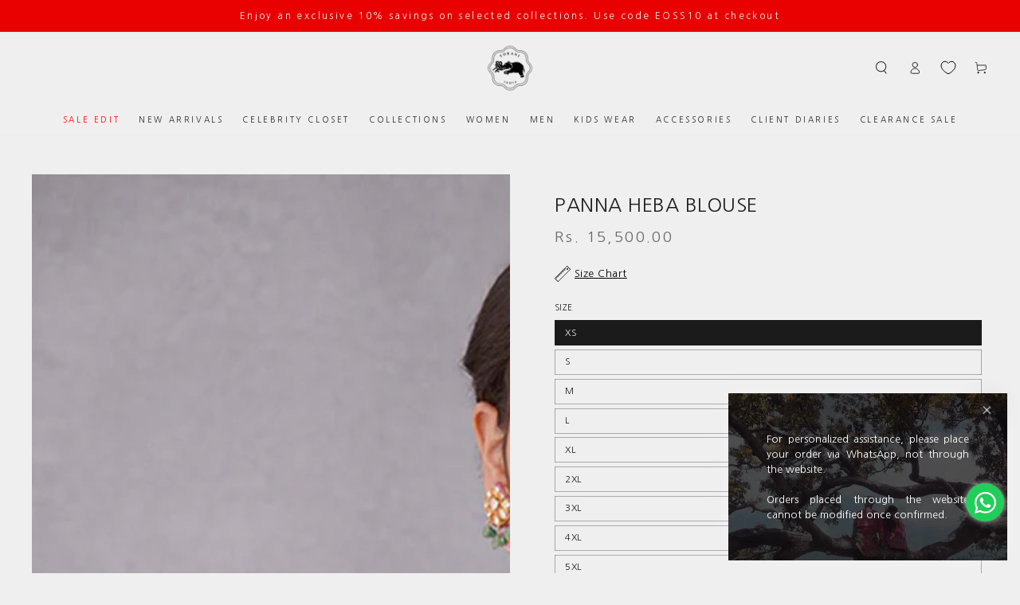

--- FILE ---
content_type: text/html; charset=utf-8
request_url: https://www.torani.in/products/panna-heba-blouse
body_size: 42093
content:
<!doctype html>
<html class="no-js" lang="en">
  <head>

    
    <meta charset="utf-8">
    <meta http-equiv="X-UA-Compatible" content="IE=edge">
    <meta name="viewport" content="width=device-width,initial-scale=1">
    <meta name="theme-color" content="">
    <link rel="canonical" href="https://www.torani.in/products/panna-heba-blouse">
    <link rel="preconnect" href="https://cdn.shopify.com" crossorigin>
    <link rel="preconnect" href="https://fonts.googleapis.com">
    <link rel="preconnect" href="https://fonts.gstatic.com" crossorigin>
    <link href="https://fonts.googleapis.com/css2?family=Nanum+Gothic&display=swap" rel="stylesheet"><link rel="icon" type="image/png" href="//www.torani.in/cdn/shop/files/Torani_log0_black.png?crop=center&height=32&v=1718881290&width=32"><link rel="preconnect" href="https://fonts.shopifycdn.com" crossorigin><title>
      Panna Heba Blouse
 &ndash; Torani India</title><meta name="description" content="The Panna Heba Blouse is a stylish blouse made with a luxurious blend of handwoven thin Chanderi and cotton silk fabric. It features hand block print and digital print for a timeless look. Its elegant green color adds an attractive finishing touch.Collection: Sindhi Tent House Fabric Details: Handwoven Thin Chanderi, C">

<meta property="og:site_name" content="Torani India">
<meta property="og:url" content="https://www.torani.in/products/panna-heba-blouse">
<meta property="og:title" content="Panna Heba Blouse">
<meta property="og:type" content="product">
<meta property="og:description" content="The Panna Heba Blouse is a stylish blouse made with a luxurious blend of handwoven thin Chanderi and cotton silk fabric. It features hand block print and digital print for a timeless look. Its elegant green color adds an attractive finishing touch.Collection: Sindhi Tent House Fabric Details: Handwoven Thin Chanderi, C"><meta property="og:image" content="http://www.torani.in/cdn/shop/files/6_28a28655-a06c-496c-8603-3c1a59804914.jpg?v=1684776048">
  <meta property="og:image:secure_url" content="https://www.torani.in/cdn/shop/files/6_28a28655-a06c-496c-8603-3c1a59804914.jpg?v=1684776048">
  <meta property="og:image:width" content="1000">
  <meta property="og:image:height" content="1500"><meta property="og:price:amount" content="15,500.00">
  <meta property="og:price:currency" content="INR"><meta name="twitter:site" content="@toraniofficial?s=08"><meta name="twitter:card" content="summary_large_image">
<meta name="twitter:title" content="Panna Heba Blouse">
<meta name="twitter:description" content="The Panna Heba Blouse is a stylish blouse made with a luxurious blend of handwoven thin Chanderi and cotton silk fabric. It features hand block print and digital print for a timeless look. Its elegant green color adds an attractive finishing touch.Collection: Sindhi Tent House Fabric Details: Handwoven Thin Chanderi, C">


    <script src="//www.torani.in/cdn/shop/t/30/assets/vendor-v4.js" defer="defer"></script>
    <script src="//www.torani.in/cdn/shop/t/30/assets/global.js?v=82977004267774881831744270383" defer="defer"></script>

    <script>window.performance && window.performance.mark && window.performance.mark('shopify.content_for_header.start');</script><meta name="google-site-verification" content="V2apxGjdyDiA--oFrAsWUQS5mJKnxLcAe_k-qHJqWS0">
<meta name="google-site-verification" content="QZIcol5nJK4ponkNbcczdHvO51QwTuJSJvU2mH6jUD4">
<meta name="facebook-domain-verification" content="ok4q1wcnplkdu5tg6h4eejlyj9exsi">
<meta name="google-site-verification" content="V2apxGjdyDiA--oFrAsWUQS5mJKnxLcAe_k-qHJqWS0">
<meta id="shopify-digital-wallet" name="shopify-digital-wallet" content="/22712713296/digital_wallets/dialog">
<link rel="alternate" type="application/json+oembed" href="https://www.torani.in/products/panna-heba-blouse.oembed">
<script async="async" src="/checkouts/internal/preloads.js?locale=en-IN"></script>
<script id="shopify-features" type="application/json">{"accessToken":"3d53e9cd13dd48ad1d6953cebf823fec","betas":["rich-media-storefront-analytics"],"domain":"www.torani.in","predictiveSearch":true,"shopId":22712713296,"locale":"en"}</script>
<script>var Shopify = Shopify || {};
Shopify.shop = "houseoftorani.myshopify.com";
Shopify.locale = "en";
Shopify.currency = {"active":"INR","rate":"1.0"};
Shopify.country = "IN";
Shopify.theme = {"name":"Backup Change Be Yours | Development","id":146222481660,"schema_name":"Be Yours","schema_version":"6.9.1","theme_store_id":1399,"role":"main"};
Shopify.theme.handle = "null";
Shopify.theme.style = {"id":null,"handle":null};
Shopify.cdnHost = "www.torani.in/cdn";
Shopify.routes = Shopify.routes || {};
Shopify.routes.root = "/";</script>
<script type="module">!function(o){(o.Shopify=o.Shopify||{}).modules=!0}(window);</script>
<script>!function(o){function n(){var o=[];function n(){o.push(Array.prototype.slice.apply(arguments))}return n.q=o,n}var t=o.Shopify=o.Shopify||{};t.loadFeatures=n(),t.autoloadFeatures=n()}(window);</script>
<script id="shop-js-analytics" type="application/json">{"pageType":"product"}</script>
<script defer="defer" async type="module" src="//www.torani.in/cdn/shopifycloud/shop-js/modules/v2/client.init-shop-cart-sync_CG-L-Qzi.en.esm.js"></script>
<script defer="defer" async type="module" src="//www.torani.in/cdn/shopifycloud/shop-js/modules/v2/chunk.common_B8yXDTDb.esm.js"></script>
<script type="module">
  await import("//www.torani.in/cdn/shopifycloud/shop-js/modules/v2/client.init-shop-cart-sync_CG-L-Qzi.en.esm.js");
await import("//www.torani.in/cdn/shopifycloud/shop-js/modules/v2/chunk.common_B8yXDTDb.esm.js");

  window.Shopify.SignInWithShop?.initShopCartSync?.({"fedCMEnabled":true,"windoidEnabled":true});

</script>
<script>(function() {
  var isLoaded = false;
  function asyncLoad() {
    if (isLoaded) return;
    isLoaded = true;
    var urls = ["https:\/\/cdn.shopify.com\/s\/files\/1\/0683\/1371\/0892\/files\/splmn-shopify-prod-August-31.min.js?v=1693985059\u0026shop=houseoftorani.myshopify.com","\/\/www.powr.io\/powr.js?powr-token=houseoftorani.myshopify.com\u0026external-type=shopify\u0026shop=houseoftorani.myshopify.com","https:\/\/app.kiwisizing.com\/web\/js\/dist\/kiwiSizing\/plugin\/SizingPlugin.prod.js?v=330\u0026shop=houseoftorani.myshopify.com","\/\/www.powr.io\/powr.js?powr-token=houseoftorani.myshopify.com\u0026external-type=shopify\u0026shop=houseoftorani.myshopify.com","https:\/\/plugin.brevo.com\/integrations\/api\/automation\/script?user_connection_id=6284a7a58381557ad469ee77\u0026ma-key=amrzl5lg6pa0c0cnmurge024\u0026shop=houseoftorani.myshopify.com","https:\/\/plugin.brevo.com\/integrations\/api\/sy\/cart_tracking\/script?user_connection_id=6284a7a58381557ad469ee77\u0026ma-key=amrzl5lg6pa0c0cnmurge024\u0026shop=houseoftorani.myshopify.com","https:\/\/trackifyx.redretarget.com\/pull\/lazy.js?shop=houseoftorani.myshopify.com","https:\/\/cdn.shopify.com\/s\/files\/1\/0449\/2568\/1820\/t\/4\/assets\/booster_currency.js?v=1624978055\u0026shop=houseoftorani.myshopify.com","https:\/\/static.klaviyo.com\/onsite\/js\/klaviyo.js?company_id=RAwKgq\u0026shop=houseoftorani.myshopify.com","https:\/\/storage.nfcube.com\/instafeed-00663e8d908b51b5878332b631eacd83.js?shop=houseoftorani.myshopify.com","https:\/\/cdn.shopify.com\/s\/files\/1\/0227\/1271\/3296\/t\/19\/assets\/loy_22712713296.js?v=1742885326\u0026shop=houseoftorani.myshopify.com","https:\/\/currency.libautech-shopify-apps.com\/public\/static\/staticScript.js?shop=houseoftorani.myshopify.com"];
    for (var i = 0; i < urls.length; i++) {
      var s = document.createElement('script');
      s.type = 'text/javascript';
      s.async = true;
      s.src = urls[i];
      var x = document.getElementsByTagName('script')[0];
      x.parentNode.insertBefore(s, x);
    }
  };
  if(window.attachEvent) {
    window.attachEvent('onload', asyncLoad);
  } else {
    window.addEventListener('load', asyncLoad, false);
  }
})();</script>
<script id="__st">var __st={"a":22712713296,"offset":19800,"reqid":"e5c3f818-b647-4f2c-9095-910198284bcf-1768015946","pageurl":"www.torani.in\/products\/panna-heba-blouse","u":"c962eefd6dce","p":"product","rtyp":"product","rid":6901888385210};</script>
<script>window.ShopifyPaypalV4VisibilityTracking = true;</script>
<script id="captcha-bootstrap">!function(){'use strict';const t='contact',e='account',n='new_comment',o=[[t,t],['blogs',n],['comments',n],[t,'customer']],c=[[e,'customer_login'],[e,'guest_login'],[e,'recover_customer_password'],[e,'create_customer']],r=t=>t.map((([t,e])=>`form[action*='/${t}']:not([data-nocaptcha='true']) input[name='form_type'][value='${e}']`)).join(','),a=t=>()=>t?[...document.querySelectorAll(t)].map((t=>t.form)):[];function s(){const t=[...o],e=r(t);return a(e)}const i='password',u='form_key',d=['recaptcha-v3-token','g-recaptcha-response','h-captcha-response',i],f=()=>{try{return window.sessionStorage}catch{return}},m='__shopify_v',_=t=>t.elements[u];function p(t,e,n=!1){try{const o=window.sessionStorage,c=JSON.parse(o.getItem(e)),{data:r}=function(t){const{data:e,action:n}=t;return t[m]||n?{data:e,action:n}:{data:t,action:n}}(c);for(const[e,n]of Object.entries(r))t.elements[e]&&(t.elements[e].value=n);n&&o.removeItem(e)}catch(o){console.error('form repopulation failed',{error:o})}}const l='form_type',E='cptcha';function T(t){t.dataset[E]=!0}const w=window,h=w.document,L='Shopify',v='ce_forms',y='captcha';let A=!1;((t,e)=>{const n=(g='f06e6c50-85a8-45c8-87d0-21a2b65856fe',I='https://cdn.shopify.com/shopifycloud/storefront-forms-hcaptcha/ce_storefront_forms_captcha_hcaptcha.v1.5.2.iife.js',D={infoText:'Protected by hCaptcha',privacyText:'Privacy',termsText:'Terms'},(t,e,n)=>{const o=w[L][v],c=o.bindForm;if(c)return c(t,g,e,D).then(n);var r;o.q.push([[t,g,e,D],n]),r=I,A||(h.body.append(Object.assign(h.createElement('script'),{id:'captcha-provider',async:!0,src:r})),A=!0)});var g,I,D;w[L]=w[L]||{},w[L][v]=w[L][v]||{},w[L][v].q=[],w[L][y]=w[L][y]||{},w[L][y].protect=function(t,e){n(t,void 0,e),T(t)},Object.freeze(w[L][y]),function(t,e,n,w,h,L){const[v,y,A,g]=function(t,e,n){const i=e?o:[],u=t?c:[],d=[...i,...u],f=r(d),m=r(i),_=r(d.filter((([t,e])=>n.includes(e))));return[a(f),a(m),a(_),s()]}(w,h,L),I=t=>{const e=t.target;return e instanceof HTMLFormElement?e:e&&e.form},D=t=>v().includes(t);t.addEventListener('submit',(t=>{const e=I(t);if(!e)return;const n=D(e)&&!e.dataset.hcaptchaBound&&!e.dataset.recaptchaBound,o=_(e),c=g().includes(e)&&(!o||!o.value);(n||c)&&t.preventDefault(),c&&!n&&(function(t){try{if(!f())return;!function(t){const e=f();if(!e)return;const n=_(t);if(!n)return;const o=n.value;o&&e.removeItem(o)}(t);const e=Array.from(Array(32),(()=>Math.random().toString(36)[2])).join('');!function(t,e){_(t)||t.append(Object.assign(document.createElement('input'),{type:'hidden',name:u})),t.elements[u].value=e}(t,e),function(t,e){const n=f();if(!n)return;const o=[...t.querySelectorAll(`input[type='${i}']`)].map((({name:t})=>t)),c=[...d,...o],r={};for(const[a,s]of new FormData(t).entries())c.includes(a)||(r[a]=s);n.setItem(e,JSON.stringify({[m]:1,action:t.action,data:r}))}(t,e)}catch(e){console.error('failed to persist form',e)}}(e),e.submit())}));const S=(t,e)=>{t&&!t.dataset[E]&&(n(t,e.some((e=>e===t))),T(t))};for(const o of['focusin','change'])t.addEventListener(o,(t=>{const e=I(t);D(e)&&S(e,y())}));const B=e.get('form_key'),M=e.get(l),P=B&&M;t.addEventListener('DOMContentLoaded',(()=>{const t=y();if(P)for(const e of t)e.elements[l].value===M&&p(e,B);[...new Set([...A(),...v().filter((t=>'true'===t.dataset.shopifyCaptcha))])].forEach((e=>S(e,t)))}))}(h,new URLSearchParams(w.location.search),n,t,e,['guest_login'])})(!0,!0)}();</script>
<script integrity="sha256-4kQ18oKyAcykRKYeNunJcIwy7WH5gtpwJnB7kiuLZ1E=" data-source-attribution="shopify.loadfeatures" defer="defer" src="//www.torani.in/cdn/shopifycloud/storefront/assets/storefront/load_feature-a0a9edcb.js" crossorigin="anonymous"></script>
<script data-source-attribution="shopify.dynamic_checkout.dynamic.init">var Shopify=Shopify||{};Shopify.PaymentButton=Shopify.PaymentButton||{isStorefrontPortableWallets:!0,init:function(){window.Shopify.PaymentButton.init=function(){};var t=document.createElement("script");t.src="https://www.torani.in/cdn/shopifycloud/portable-wallets/latest/portable-wallets.en.js",t.type="module",document.head.appendChild(t)}};
</script>
<script data-source-attribution="shopify.dynamic_checkout.buyer_consent">
  function portableWalletsHideBuyerConsent(e){var t=document.getElementById("shopify-buyer-consent"),n=document.getElementById("shopify-subscription-policy-button");t&&n&&(t.classList.add("hidden"),t.setAttribute("aria-hidden","true"),n.removeEventListener("click",e))}function portableWalletsShowBuyerConsent(e){var t=document.getElementById("shopify-buyer-consent"),n=document.getElementById("shopify-subscription-policy-button");t&&n&&(t.classList.remove("hidden"),t.removeAttribute("aria-hidden"),n.addEventListener("click",e))}window.Shopify?.PaymentButton&&(window.Shopify.PaymentButton.hideBuyerConsent=portableWalletsHideBuyerConsent,window.Shopify.PaymentButton.showBuyerConsent=portableWalletsShowBuyerConsent);
</script>
<script>
  function portableWalletsCleanup(e){e&&e.src&&console.error("Failed to load portable wallets script "+e.src);var t=document.querySelectorAll("shopify-accelerated-checkout .shopify-payment-button__skeleton, shopify-accelerated-checkout-cart .wallet-cart-button__skeleton"),e=document.getElementById("shopify-buyer-consent");for(let e=0;e<t.length;e++)t[e].remove();e&&e.remove()}function portableWalletsNotLoadedAsModule(e){e instanceof ErrorEvent&&"string"==typeof e.message&&e.message.includes("import.meta")&&"string"==typeof e.filename&&e.filename.includes("portable-wallets")&&(window.removeEventListener("error",portableWalletsNotLoadedAsModule),window.Shopify.PaymentButton.failedToLoad=e,"loading"===document.readyState?document.addEventListener("DOMContentLoaded",window.Shopify.PaymentButton.init):window.Shopify.PaymentButton.init())}window.addEventListener("error",portableWalletsNotLoadedAsModule);
</script>

<script type="module" src="https://www.torani.in/cdn/shopifycloud/portable-wallets/latest/portable-wallets.en.js" onError="portableWalletsCleanup(this)" crossorigin="anonymous"></script>
<script nomodule>
  document.addEventListener("DOMContentLoaded", portableWalletsCleanup);
</script>

<link id="shopify-accelerated-checkout-styles" rel="stylesheet" media="screen" href="https://www.torani.in/cdn/shopifycloud/portable-wallets/latest/accelerated-checkout-backwards-compat.css" crossorigin="anonymous">
<style id="shopify-accelerated-checkout-cart">
        #shopify-buyer-consent {
  margin-top: 1em;
  display: inline-block;
  width: 100%;
}

#shopify-buyer-consent.hidden {
  display: none;
}

#shopify-subscription-policy-button {
  background: none;
  border: none;
  padding: 0;
  text-decoration: underline;
  font-size: inherit;
  cursor: pointer;
}

#shopify-subscription-policy-button::before {
  box-shadow: none;
}

      </style>
<script id="sections-script" data-sections="header,footer" defer="defer" src="//www.torani.in/cdn/shop/t/30/compiled_assets/scripts.js?24135"></script>
<script>window.performance && window.performance.mark && window.performance.mark('shopify.content_for_header.end');</script>
<style data-shopify>@font-face {
  font-family: "Noto Serif";
  font-weight: 400;
  font-style: normal;
  font-display: swap;
  src: url("//www.torani.in/cdn/fonts/noto_serif/notoserif_n4.157efcc933874b41c43d5a6a81253eedd9845384.woff2") format("woff2"),
       url("//www.torani.in/cdn/fonts/noto_serif/notoserif_n4.e95a8b0e448c8154cafc9526753c78ba0f8e894e.woff") format("woff");
}

  @font-face {
  font-family: "Noto Serif";
  font-weight: 600;
  font-style: normal;
  font-display: swap;
  src: url("//www.torani.in/cdn/fonts/noto_serif/notoserif_n6.2623ae54cab397c89ca87b0f34551c6eccbadadd.woff2") format("woff2"),
       url("//www.torani.in/cdn/fonts/noto_serif/notoserif_n6.3f65ffd92518e9b7f2072c86ea4c8465158466e2.woff") format("woff");
}

  @font-face {
  font-family: "Noto Serif";
  font-weight: 400;
  font-style: italic;
  font-display: swap;
  src: url("//www.torani.in/cdn/fonts/noto_serif/notoserif_i4.4a1e90a65903dad5ee34a251027ef579c72001cc.woff2") format("woff2"),
       url("//www.torani.in/cdn/fonts/noto_serif/notoserif_i4.864f808316dae3be9b9b07f7f73c1d3fbc5f3858.woff") format("woff");
}

  @font-face {
  font-family: "Noto Serif";
  font-weight: 600;
  font-style: italic;
  font-display: swap;
  src: url("//www.torani.in/cdn/fonts/noto_serif/notoserif_i6.1af8a3e525489feb65fe5cc4f1dcb79ab9f4b91b.woff2") format("woff2"),
       url("//www.torani.in/cdn/fonts/noto_serif/notoserif_i6.f188347f4bb0a3d37b52585f1df29705e4f53f9b.woff") format("woff");
}

  @font-face {
  font-family: "Noto Serif";
  font-weight: 400;
  font-style: normal;
  font-display: swap;
  src: url("//www.torani.in/cdn/fonts/noto_serif/notoserif_n4.157efcc933874b41c43d5a6a81253eedd9845384.woff2") format("woff2"),
       url("//www.torani.in/cdn/fonts/noto_serif/notoserif_n4.e95a8b0e448c8154cafc9526753c78ba0f8e894e.woff") format("woff");
}

  @font-face {
  font-family: "Noto Serif";
  font-weight: 600;
  font-style: normal;
  font-display: swap;
  src: url("//www.torani.in/cdn/fonts/noto_serif/notoserif_n6.2623ae54cab397c89ca87b0f34551c6eccbadadd.woff2") format("woff2"),
       url("//www.torani.in/cdn/fonts/noto_serif/notoserif_n6.3f65ffd92518e9b7f2072c86ea4c8465158466e2.woff") format("woff");
}


  :root {
    --be-yours-version: "6.9.1";
    --font-body-family: "Noto Serif", serif;
    --font-body-style: normal;
    --font-body-weight: 400;

    --font-heading-family: "Noto Serif", serif;
    --font-heading-style: normal;
    --font-heading-weight: 400;

    --font-body-scale: 0.8;
    --font-heading-scale: 1.0625;

    --font-navigation-family: var(--font-heading-family);
    --font-navigation-size: 13px;
    --font-navigation-weight: var(--font-heading-weight);
    --font-button-family: var(--font-body-family);
    --font-button-size: 12px;
    --font-button-baseline: 0rem;
    --font-price-family: var(--font-body-family);
    --font-price-scale: var(--font-body-scale);

    --color-base-text: 28, 27, 27;
    --color-base-background: 239, 239, 239;
    --color-base-solid-button-labels: 255, 255, 255;
    --color-base-outline-button-labels: 28, 27, 27;
    --color-base-accent: 136, 81, 87;
    --color-base-heading: 28, 27, 27;
    --color-base-border: 148, 148, 148;
    --color-placeholder: 243, 243, 243;
    --color-overlay: 33, 35, 38;
    --color-keyboard-focus: 135, 173, 245;
    --color-shadow: 136, 81, 87;
    --shadow-opacity: 1;

    --color-background-dark: 219, 219, 219;
    --color-price: #1c1b1b;
    --color-sale-price: #d72c0d;
    --color-reviews: #ffb503;
    --color-critical: #d72c0d;
    --color-success: #008060;

    --payment-terms-background-color: #efefef;
    --page-width: 160rem;
    --page-width-margin: 0rem;

    --card-color-scheme: var(--color-placeholder);
    --card-text-alignment: center;
    --card-flex-alignment: center;
    --card-image-padding: 0px;
    --card-border-width: 0px;
    --card-radius: 0px;
    --card-shadow-horizontal-offset: 0px;
    --card-shadow-vertical-offset: 0px;
    
    --button-radius: 0px;
    --button-border-width: 1px;
    --button-shadow-horizontal-offset: 0px;
    --button-shadow-vertical-offset: 0px;

    --spacing-sections-desktop: 0px;
    --spacing-sections-mobile: 0px;
  }

  *,
  *::before,
  *::after {
    box-sizing: inherit;
  }

  html {
    box-sizing: border-box;
    font-size: calc(var(--font-body-scale) * 62.5%);
    height: 100%;
  }

  body {
    min-height: 100%;
    margin: 0;
    font-size: 1.5rem;
    letter-spacing: 0.06rem;
    line-height: calc(1 + 0.8 / var(--font-body-scale));
    font-family: var(--font-body-family);
    font-style: var(--font-body-style);
    font-weight: var(--font-body-weight);
  }

  @media screen and (min-width: 750px) {
    body {
      font-size: 1.6rem;
    }
  }</style><link href="//www.torani.in/cdn/shop/t/30/assets/base.css?v=60036224256509474971751545708" rel="stylesheet" type="text/css" media="all" /><link href="//www.torani.in/cdn/shop/t/30/assets/header.css?v=86165754535757883521738836913" rel="stylesheet" type="text/css" media="all" />
     <link href="//www.torani.in/cdn/shop/t/30/assets/custom.css?v=141214821080967619991762162906" rel="stylesheet" type="text/css" media="all" />
    <link href="//www.torani.in/cdn/shop/t/30/assets/custom-new.css?v=174172878277610643221744099422" rel="stylesheet" type="text/css" media="all" />
<link rel="preload" as="font" href="//www.torani.in/cdn/fonts/noto_serif/notoserif_n4.157efcc933874b41c43d5a6a81253eedd9845384.woff2" type="font/woff2" crossorigin><link rel="preload" as="font" href="//www.torani.in/cdn/fonts/noto_serif/notoserif_n4.157efcc933874b41c43d5a6a81253eedd9845384.woff2" type="font/woff2" crossorigin><link rel="stylesheet" href="//www.torani.in/cdn/shop/t/30/assets/component-predictive-search.css?v=21505439471608135461736763454" media="print" onload="this.media='all'"><script>document.documentElement.className = document.documentElement.className.replace('no-js', 'js');</script>
    
    <!-- BEGIN app block: shopify://apps/custlo-customer-account-pro/blocks/app-embed/f81081fd-cd04-43ee-897a-18ef0e5d9b04 -->










<script>
const NEW_ROUTES = { profile: "/pages/custlo?a=cd_my-profile",orders: "/pages/custlo?a=cd_orders",default: "/pages/custlo",};
const cdSelector = ` a[href$="/account/login"], a[href*="/customer_authentication"],  a[href$="/account"], a[href^="https://shopify.com/"][href*="/account"], a[href*="/customer_identity/redirect"], header a.account-actions__link, a[href^="https://account."]`;
  window.moneyFormat = "\u003cspan class=money\u003eRs. {{amount}}\u003c\/span\u003e";
   cart_lang_2 = "true";
    cdp_selector = "";
    lang_2 = "en";
    top_ordered_text_value = "Quantity ordered till now";
    cd_recently_viewed_products_add_to_cart = "Add to cart";
    cd_recently_viewed_products_sold_out     = "Sold out";
    cd_top_ordered_products_add_to_cart = "Add to cart";
    cd_top_ordered_products_sold_out     = "Sold out";
</script>
<script>
  window.custloIsCustomer = {
    isCustomer: false,
      shop_type: "/account/login"
  };
</script>



  

<!-- BEGIN app snippet: css-variables --><style > :root
{
  --app_access_toggle: true;
  --updatebycustomer_toggle: true;
  --reorder_toggle: false;
  --sidebar_menu_size: 15px;
  --sidebar_heading_size: 40px;
  --sidebar_border: #e5e5e5;
  --sidebar_menu_header_background: #e5e5e5;
  --main_container_background_color: #e5e5e5;
  --sidebar_menu_background: #e5e5e5;
  --sidebar_customer_name: #000;
  --sidebar_menu_text: #000;
  --sidebar_menu_active: #000;
  --sidebar_menu_hover: #000;
  --sidebar_menu_active_text: #e5e5e5;
  --sidebar_menu_text_hover: #e5e5e5;
  --main_content_text_size: 16px;
  --main_content_heading_size: 40px;
  --main_content_background: #e5e5e5;
  --main_content_foreground: #e5e5e5;
  --register_primary_button: #000;
  --registration_submit_button_align: ;
  --register_primary_button_text: #fff;
  --register_primary_button_hover: #393434;
  --main_content_primary: #000;
  --main_content_primary_text: #fff;
  --main_content_primary_hover: #fff;
  --main_content_heading: #000;
  --main_content_text: #4d4d4d;
  --main_content_label: #000;
  --main_content_foreground_text: #000;
  --main_content_order_item_back: ;
  --main_content_input_background: #F5F5F5;
  --main_content_border: #e5e5e5;
  --recently_viewed_products_title_font_size: 13px;
  --recently_viewed_products_price_font_size: 12px;
  --recently_viewed_products_add_to_card_font_size: 15px;
  --recently_viewed_products_title_align: left;
  --recently_viewed_products_price_align: left;
  --recently_viewed_products_text_color: #0d0d0d;
  --recently_viewed_products_price_color: #3d3d3d;
  --recently_viewed_products_add_to_cart_text_color: #fff;
  --recently_viewed_products_add_to_cart_text_hover_color: #fff;
  --recently_viewed_products_add_to_cart_background_color: #000;
  --recently_viewed_products_add_to_cart_background_hover_color: #000;
  --recently_viewed_products_add_to_cart_border_color: #000;
  --recently_viewed_products_add_to_cart_border_hover_color: #000;
  --recently_viewed_products_status: false;
  --recently_viewed_products_empty_text_align: left;
  --recently_viewed_products_empty_button_align: left;
  --recently_viewed_products_empty_text_color: #0d0d0d;
  --recently_viewed_products_empty_button_color: ;
  --recently_viewed_products_empty_text_font_size: 15px;
  --recently_viewed_products_empty_button_font_size: 15px;
  --recently_viewed_products_empty_button_text_color: #fff;
  --recently_viewed_products_empty_button_text_hover_color: #fff;
  --recently_viewed_products_empty_button_background_color: #000;
  --recently_viewed_products_empty_button_background_hover_color: #000;
  --recently_viewed_products_empty_button_border_color: #000;
  --recently_viewed_products_empty_button_border_hover_color: #000;
  --recently_viewed_products_variant_status: none;
  --recently_viewed_products_quantity_status: none;
  --recently_viewed_products_price_status:  block;
  --recently_viewed_products_add_to_cart_status:  none;
  --top_ordered_products_title_font_size: 13px;
  --top_ordered_products_price_font_size: 12px;
  --top_ordered_products_count_font_size: 12px;
  --top_ordered_products_add_to_card_font_size: 15px;
  --top_ordered_products_title_align: left;
  --top_ordered_products_price_align: left;
  --top_ordered_products_count_align: left;
  --top_ordered_products_text_color: #0d0d0d;
  --top_ordered_products_price_color: #3d3d3d;
  --top_ordered_products_count_color: #3d3d3d;
  --top_ordered_products_add_to_cart_text_color: #fff;
  --top_ordered_products_add_to_cart_text_hover_color: #fff;
  --top_ordered_products_add_to_cart_background_color: #000;
  --top_ordered_products_add_to_cart_background_hover_color: #000;
  --top_ordered_products_add_to_cart_border_color: #000;
  --top_ordered_products_add_to_cart_border_hover_color: #000;
  --top_ordered_products_status: false;
  --top_ordered_products_empty_text_align: left;
  --top_ordered_products_empty_button_align: left;
  --top_ordered_products_empty_text_color: #0d0d0d;
  --top_ordered_products_empty_button_color: ;
  --top_ordered_products_empty_text_font_size: 15px;
  --top_ordered_products_empty_button_font_size: 15px;
  --top_ordered_products_empty_button_text_color: #fff;
  --top_ordered_products_empty_button_text_hover_color: #fff;
  --top_ordered_products_empty_button_background_color: #000;
  --top_ordered_products_empty_button_background_hover_color: #000;
  --top_ordered_products_empty_button_border_color: #000;
  --top_ordered_products_empty_button_border_hover_color: #000;
  --register_page_form_background_color: #ffffff;
  --register_form_width: 578px;
  --register_form_border_radius: 4px;
  --register_heading_font_size: 30px ;
  --register_heading_color: #393434;
  --register_label_font_color: #000000;
  --register_label_font_size: 14px;
  --register_input_background_color: #ffffff;
  --register_input_font_color: #000000;
  --register_input_border_color: #C5C5C5 ;
  --register_input_border_radius: 4px ;
  --registration_submit_button_align: center;
  --register_primary_button_text: #fff;
  --register_primary_button_hover: #393434;
  --top_ordered_products_variant_status: block;
  --top_ordered_products_quantity_status: flex;
  --top_ordered_products_price_status: block;
  --top_ordered_products_add_to_cart_status: block;
}
</style><!-- END app snippet -->


  <script src="https://cdn.shopify.com/extensions/019b96ba-4bfd-78a2-b5c3-0e2856d86a60/customer-dashboard-pro-344/assets/cd_recently_viewed.js" defer></script>


<!-- END app block --><!-- BEGIN app block: shopify://apps/instafeed/blocks/head-block/c447db20-095d-4a10-9725-b5977662c9d5 --><link rel="preconnect" href="https://cdn.nfcube.com/">
<link rel="preconnect" href="https://scontent.cdninstagram.com/">


  <script>
    document.addEventListener('DOMContentLoaded', function () {
      let instafeedScript = document.createElement('script');

      
        instafeedScript.src = 'https://storage.nfcube.com/instafeed-00663e8d908b51b5878332b631eacd83.js';
      

      document.body.appendChild(instafeedScript);
    });
  </script>





<!-- END app block --><!-- BEGIN app block: shopify://apps/klaviyo-email-marketing-sms/blocks/klaviyo-onsite-embed/2632fe16-c075-4321-a88b-50b567f42507 -->












  <script async src="https://static.klaviyo.com/onsite/js/RAwKgq/klaviyo.js?company_id=RAwKgq"></script>
  <script>!function(){if(!window.klaviyo){window._klOnsite=window._klOnsite||[];try{window.klaviyo=new Proxy({},{get:function(n,i){return"push"===i?function(){var n;(n=window._klOnsite).push.apply(n,arguments)}:function(){for(var n=arguments.length,o=new Array(n),w=0;w<n;w++)o[w]=arguments[w];var t="function"==typeof o[o.length-1]?o.pop():void 0,e=new Promise((function(n){window._klOnsite.push([i].concat(o,[function(i){t&&t(i),n(i)}]))}));return e}}})}catch(n){window.klaviyo=window.klaviyo||[],window.klaviyo.push=function(){var n;(n=window._klOnsite).push.apply(n,arguments)}}}}();</script>

  
    <script id="viewed_product">
      if (item == null) {
        var _learnq = _learnq || [];

        var MetafieldReviews = null
        var MetafieldYotpoRating = null
        var MetafieldYotpoCount = null
        var MetafieldLooxRating = null
        var MetafieldLooxCount = null
        var okendoProduct = null
        var okendoProductReviewCount = null
        var okendoProductReviewAverageValue = null
        try {
          // The following fields are used for Customer Hub recently viewed in order to add reviews.
          // This information is not part of __kla_viewed. Instead, it is part of __kla_viewed_reviewed_items
          MetafieldReviews = {};
          MetafieldYotpoRating = null
          MetafieldYotpoCount = null
          MetafieldLooxRating = null
          MetafieldLooxCount = null

          okendoProduct = null
          // If the okendo metafield is not legacy, it will error, which then requires the new json formatted data
          if (okendoProduct && 'error' in okendoProduct) {
            okendoProduct = null
          }
          okendoProductReviewCount = okendoProduct ? okendoProduct.reviewCount : null
          okendoProductReviewAverageValue = okendoProduct ? okendoProduct.reviewAverageValue : null
        } catch (error) {
          console.error('Error in Klaviyo onsite reviews tracking:', error);
        }

        var item = {
          Name: "Panna Heba Blouse",
          ProductID: 6901888385210,
          Categories: ["Affordable Luxuries","Blouses","EOSS10","Light Ethnic Womens","New products","Shop Under 100000","Shop Under 70000","Shop Under 90000","Sindhi Tent House","Smart Products Filter Index - Do not delete"],
          ImageURL: "https://www.torani.in/cdn/shop/files/6_28a28655-a06c-496c-8603-3c1a59804914_grande.jpg?v=1684776048",
          URL: "https://www.torani.in/products/panna-heba-blouse",
          Brand: "HouseofTorani",
          Price: "Rs. 15,500.00",
          Value: "15,500.00",
          CompareAtPrice: "Rs. 0.00"
        };
        _learnq.push(['track', 'Viewed Product', item]);
        _learnq.push(['trackViewedItem', {
          Title: item.Name,
          ItemId: item.ProductID,
          Categories: item.Categories,
          ImageUrl: item.ImageURL,
          Url: item.URL,
          Metadata: {
            Brand: item.Brand,
            Price: item.Price,
            Value: item.Value,
            CompareAtPrice: item.CompareAtPrice
          },
          metafields:{
            reviews: MetafieldReviews,
            yotpo:{
              rating: MetafieldYotpoRating,
              count: MetafieldYotpoCount,
            },
            loox:{
              rating: MetafieldLooxRating,
              count: MetafieldLooxCount,
            },
            okendo: {
              rating: okendoProductReviewAverageValue,
              count: okendoProductReviewCount,
            }
          }
        }]);
      }
    </script>
  




  <script>
    window.klaviyoReviewsProductDesignMode = false
  </script>







<!-- END app block --><!-- BEGIN app block: shopify://apps/libautech-currency-converter/blocks/app-block/1ebbc2f4-fcb8-463f-b2b2-1a404ae0b286 -->



  
    <script>
      console.log('Libautech currency: Integration isint advanced');
    </script>
  

<!-- END app block --><!-- BEGIN app block: shopify://apps/currency-converter/blocks/app-embed-block/a56d6bd1-e9df-4a4a-b98e-e9bb5c43a042 --><script>
    window.codeblackbelt = window.codeblackbelt || {};
    window.codeblackbelt.shop = window.codeblackbelt.shop || 'houseoftorani.myshopify.com';
    
        window.codeblackbelt['currency-converter-plusTranslations'] = {"cart_note_text":"While the content of your cart is currently displayed in {{user-currency}},\nyou will checkout using {{checkout-currency}} at the most current exchange rate.\n"};</script><script src="//cdn.codeblackbelt.com/widgets/currency-converter-plus/main.min.js?version=2026011009+0530" async></script>
<!-- END app block --><link href="https://cdn.shopify.com/extensions/019a6435-2700-705e-910c-5eafab3282ce/swish-app-216/assets/component-wishlist-button-block.css" rel="stylesheet" type="text/css" media="all">
<script src="https://cdn.shopify.com/extensions/019b9cc1-c970-7f0c-9d77-3a4e2751fedc/js-client-211/assets/pushowl-shopify.js" type="text/javascript" defer="defer"></script>
<script src="https://cdn.shopify.com/extensions/019b72eb-c043-7f9c-929c-f80ee4242e18/theme-app-ext-10/assets/superlemon-loader.js" type="text/javascript" defer="defer"></script>
<link href="https://cdn.shopify.com/extensions/019b72eb-c043-7f9c-929c-f80ee4242e18/theme-app-ext-10/assets/superlemon.css" rel="stylesheet" type="text/css" media="all">
<script src="https://cdn.shopify.com/extensions/0199f14e-2529-7128-9d64-1672ea3c4740/currency_converter-49/assets/currencylibs.js" type="text/javascript" defer="defer"></script>
<link href="https://monorail-edge.shopifysvc.com" rel="dns-prefetch">
<script>(function(){if ("sendBeacon" in navigator && "performance" in window) {try {var session_token_from_headers = performance.getEntriesByType('navigation')[0].serverTiming.find(x => x.name == '_s').description;} catch {var session_token_from_headers = undefined;}var session_cookie_matches = document.cookie.match(/_shopify_s=([^;]*)/);var session_token_from_cookie = session_cookie_matches && session_cookie_matches.length === 2 ? session_cookie_matches[1] : "";var session_token = session_token_from_headers || session_token_from_cookie || "";function handle_abandonment_event(e) {var entries = performance.getEntries().filter(function(entry) {return /monorail-edge.shopifysvc.com/.test(entry.name);});if (!window.abandonment_tracked && entries.length === 0) {window.abandonment_tracked = true;var currentMs = Date.now();var navigation_start = performance.timing.navigationStart;var payload = {shop_id: 22712713296,url: window.location.href,navigation_start,duration: currentMs - navigation_start,session_token,page_type: "product"};window.navigator.sendBeacon("https://monorail-edge.shopifysvc.com/v1/produce", JSON.stringify({schema_id: "online_store_buyer_site_abandonment/1.1",payload: payload,metadata: {event_created_at_ms: currentMs,event_sent_at_ms: currentMs}}));}}window.addEventListener('pagehide', handle_abandonment_event);}}());</script>
<script id="web-pixels-manager-setup">(function e(e,d,r,n,o){if(void 0===o&&(o={}),!Boolean(null===(a=null===(i=window.Shopify)||void 0===i?void 0:i.analytics)||void 0===a?void 0:a.replayQueue)){var i,a;window.Shopify=window.Shopify||{};var t=window.Shopify;t.analytics=t.analytics||{};var s=t.analytics;s.replayQueue=[],s.publish=function(e,d,r){return s.replayQueue.push([e,d,r]),!0};try{self.performance.mark("wpm:start")}catch(e){}var l=function(){var e={modern:/Edge?\/(1{2}[4-9]|1[2-9]\d|[2-9]\d{2}|\d{4,})\.\d+(\.\d+|)|Firefox\/(1{2}[4-9]|1[2-9]\d|[2-9]\d{2}|\d{4,})\.\d+(\.\d+|)|Chrom(ium|e)\/(9{2}|\d{3,})\.\d+(\.\d+|)|(Maci|X1{2}).+ Version\/(15\.\d+|(1[6-9]|[2-9]\d|\d{3,})\.\d+)([,.]\d+|)( \(\w+\)|)( Mobile\/\w+|) Safari\/|Chrome.+OPR\/(9{2}|\d{3,})\.\d+\.\d+|(CPU[ +]OS|iPhone[ +]OS|CPU[ +]iPhone|CPU IPhone OS|CPU iPad OS)[ +]+(15[._]\d+|(1[6-9]|[2-9]\d|\d{3,})[._]\d+)([._]\d+|)|Android:?[ /-](13[3-9]|1[4-9]\d|[2-9]\d{2}|\d{4,})(\.\d+|)(\.\d+|)|Android.+Firefox\/(13[5-9]|1[4-9]\d|[2-9]\d{2}|\d{4,})\.\d+(\.\d+|)|Android.+Chrom(ium|e)\/(13[3-9]|1[4-9]\d|[2-9]\d{2}|\d{4,})\.\d+(\.\d+|)|SamsungBrowser\/([2-9]\d|\d{3,})\.\d+/,legacy:/Edge?\/(1[6-9]|[2-9]\d|\d{3,})\.\d+(\.\d+|)|Firefox\/(5[4-9]|[6-9]\d|\d{3,})\.\d+(\.\d+|)|Chrom(ium|e)\/(5[1-9]|[6-9]\d|\d{3,})\.\d+(\.\d+|)([\d.]+$|.*Safari\/(?![\d.]+ Edge\/[\d.]+$))|(Maci|X1{2}).+ Version\/(10\.\d+|(1[1-9]|[2-9]\d|\d{3,})\.\d+)([,.]\d+|)( \(\w+\)|)( Mobile\/\w+|) Safari\/|Chrome.+OPR\/(3[89]|[4-9]\d|\d{3,})\.\d+\.\d+|(CPU[ +]OS|iPhone[ +]OS|CPU[ +]iPhone|CPU IPhone OS|CPU iPad OS)[ +]+(10[._]\d+|(1[1-9]|[2-9]\d|\d{3,})[._]\d+)([._]\d+|)|Android:?[ /-](13[3-9]|1[4-9]\d|[2-9]\d{2}|\d{4,})(\.\d+|)(\.\d+|)|Mobile Safari.+OPR\/([89]\d|\d{3,})\.\d+\.\d+|Android.+Firefox\/(13[5-9]|1[4-9]\d|[2-9]\d{2}|\d{4,})\.\d+(\.\d+|)|Android.+Chrom(ium|e)\/(13[3-9]|1[4-9]\d|[2-9]\d{2}|\d{4,})\.\d+(\.\d+|)|Android.+(UC? ?Browser|UCWEB|U3)[ /]?(15\.([5-9]|\d{2,})|(1[6-9]|[2-9]\d|\d{3,})\.\d+)\.\d+|SamsungBrowser\/(5\.\d+|([6-9]|\d{2,})\.\d+)|Android.+MQ{2}Browser\/(14(\.(9|\d{2,})|)|(1[5-9]|[2-9]\d|\d{3,})(\.\d+|))(\.\d+|)|K[Aa][Ii]OS\/(3\.\d+|([4-9]|\d{2,})\.\d+)(\.\d+|)/},d=e.modern,r=e.legacy,n=navigator.userAgent;return n.match(d)?"modern":n.match(r)?"legacy":"unknown"}(),u="modern"===l?"modern":"legacy",c=(null!=n?n:{modern:"",legacy:""})[u],f=function(e){return[e.baseUrl,"/wpm","/b",e.hashVersion,"modern"===e.buildTarget?"m":"l",".js"].join("")}({baseUrl:d,hashVersion:r,buildTarget:u}),m=function(e){var d=e.version,r=e.bundleTarget,n=e.surface,o=e.pageUrl,i=e.monorailEndpoint;return{emit:function(e){var a=e.status,t=e.errorMsg,s=(new Date).getTime(),l=JSON.stringify({metadata:{event_sent_at_ms:s},events:[{schema_id:"web_pixels_manager_load/3.1",payload:{version:d,bundle_target:r,page_url:o,status:a,surface:n,error_msg:t},metadata:{event_created_at_ms:s}}]});if(!i)return console&&console.warn&&console.warn("[Web Pixels Manager] No Monorail endpoint provided, skipping logging."),!1;try{return self.navigator.sendBeacon.bind(self.navigator)(i,l)}catch(e){}var u=new XMLHttpRequest;try{return u.open("POST",i,!0),u.setRequestHeader("Content-Type","text/plain"),u.send(l),!0}catch(e){return console&&console.warn&&console.warn("[Web Pixels Manager] Got an unhandled error while logging to Monorail."),!1}}}}({version:r,bundleTarget:l,surface:e.surface,pageUrl:self.location.href,monorailEndpoint:e.monorailEndpoint});try{o.browserTarget=l,function(e){var d=e.src,r=e.async,n=void 0===r||r,o=e.onload,i=e.onerror,a=e.sri,t=e.scriptDataAttributes,s=void 0===t?{}:t,l=document.createElement("script"),u=document.querySelector("head"),c=document.querySelector("body");if(l.async=n,l.src=d,a&&(l.integrity=a,l.crossOrigin="anonymous"),s)for(var f in s)if(Object.prototype.hasOwnProperty.call(s,f))try{l.dataset[f]=s[f]}catch(e){}if(o&&l.addEventListener("load",o),i&&l.addEventListener("error",i),u)u.appendChild(l);else{if(!c)throw new Error("Did not find a head or body element to append the script");c.appendChild(l)}}({src:f,async:!0,onload:function(){if(!function(){var e,d;return Boolean(null===(d=null===(e=window.Shopify)||void 0===e?void 0:e.analytics)||void 0===d?void 0:d.initialized)}()){var d=window.webPixelsManager.init(e)||void 0;if(d){var r=window.Shopify.analytics;r.replayQueue.forEach((function(e){var r=e[0],n=e[1],o=e[2];d.publishCustomEvent(r,n,o)})),r.replayQueue=[],r.publish=d.publishCustomEvent,r.visitor=d.visitor,r.initialized=!0}}},onerror:function(){return m.emit({status:"failed",errorMsg:"".concat(f," has failed to load")})},sri:function(e){var d=/^sha384-[A-Za-z0-9+/=]+$/;return"string"==typeof e&&d.test(e)}(c)?c:"",scriptDataAttributes:o}),m.emit({status:"loading"})}catch(e){m.emit({status:"failed",errorMsg:(null==e?void 0:e.message)||"Unknown error"})}}})({shopId: 22712713296,storefrontBaseUrl: "https://www.torani.in",extensionsBaseUrl: "https://extensions.shopifycdn.com/cdn/shopifycloud/web-pixels-manager",monorailEndpoint: "https://monorail-edge.shopifysvc.com/unstable/produce_batch",surface: "storefront-renderer",enabledBetaFlags: ["2dca8a86","a0d5f9d2"],webPixelsConfigList: [{"id":"1472004348","configuration":"{\"config\":\"{\\\"google_tag_ids\\\":[\\\"G-EVZB9C66C9\\\",\\\"AW-328243980\\\",\\\"GT-M39SV348\\\"],\\\"target_country\\\":\\\"IN\\\",\\\"gtag_events\\\":[{\\\"type\\\":\\\"begin_checkout\\\",\\\"action_label\\\":[\\\"G-EVZB9C66C9\\\",\\\"AW-328243980\\\/5v_zCOfO0LEbEIy2wpwB\\\"]},{\\\"type\\\":\\\"search\\\",\\\"action_label\\\":[\\\"G-EVZB9C66C9\\\",\\\"AW-328243980\\\/xweeCOyVzbEbEIy2wpwB\\\"]},{\\\"type\\\":\\\"view_item\\\",\\\"action_label\\\":[\\\"G-EVZB9C66C9\\\",\\\"AW-328243980\\\/78MJCOmVzbEbEIy2wpwB\\\",\\\"MC-LZL3BYVKJM\\\"]},{\\\"type\\\":\\\"purchase\\\",\\\"action_label\\\":[\\\"G-EVZB9C66C9\\\",\\\"AW-328243980\\\/RE-xCOiUzbEbEIy2wpwB\\\",\\\"MC-LZL3BYVKJM\\\"]},{\\\"type\\\":\\\"page_view\\\",\\\"action_label\\\":[\\\"G-EVZB9C66C9\\\",\\\"AW-328243980\\\/LG25CO6UzbEbEIy2wpwB\\\",\\\"MC-LZL3BYVKJM\\\"]},{\\\"type\\\":\\\"add_payment_info\\\",\\\"action_label\\\":[\\\"G-EVZB9C66C9\\\",\\\"AW-328243980\\\/38XUCL7S0LEbEIy2wpwB\\\"]},{\\\"type\\\":\\\"add_to_cart\\\",\\\"action_label\\\":[\\\"G-EVZB9C66C9\\\",\\\"AW-328243980\\\/58aBCOuUzbEbEIy2wpwB\\\"]}],\\\"enable_monitoring_mode\\\":false}\"}","eventPayloadVersion":"v1","runtimeContext":"OPEN","scriptVersion":"b2a88bafab3e21179ed38636efcd8a93","type":"APP","apiClientId":1780363,"privacyPurposes":[],"dataSharingAdjustments":{"protectedCustomerApprovalScopes":["read_customer_address","read_customer_email","read_customer_name","read_customer_personal_data","read_customer_phone"]}},{"id":"829554940","configuration":"{\"subdomain\": \"houseoftorani\"}","eventPayloadVersion":"v1","runtimeContext":"STRICT","scriptVersion":"20c7e10224914f65eb526761dc08ee43","type":"APP","apiClientId":1615517,"privacyPurposes":["ANALYTICS","MARKETING","SALE_OF_DATA"],"dataSharingAdjustments":{"protectedCustomerApprovalScopes":["read_customer_address","read_customer_email","read_customer_name","read_customer_personal_data","read_customer_phone"]}},{"id":"209256700","configuration":"{\"pixel_id\":\"377684304107472\",\"pixel_type\":\"facebook_pixel\",\"metaapp_system_user_token\":\"-\"}","eventPayloadVersion":"v1","runtimeContext":"OPEN","scriptVersion":"ca16bc87fe92b6042fbaa3acc2fbdaa6","type":"APP","apiClientId":2329312,"privacyPurposes":["ANALYTICS","MARKETING","SALE_OF_DATA"],"dataSharingAdjustments":{"protectedCustomerApprovalScopes":["read_customer_address","read_customer_email","read_customer_name","read_customer_personal_data","read_customer_phone"]}},{"id":"59343100","eventPayloadVersion":"v1","runtimeContext":"LAX","scriptVersion":"1","type":"CUSTOM","privacyPurposes":["MARKETING"],"name":"Meta pixel (migrated)"},{"id":"shopify-app-pixel","configuration":"{}","eventPayloadVersion":"v1","runtimeContext":"STRICT","scriptVersion":"0450","apiClientId":"shopify-pixel","type":"APP","privacyPurposes":["ANALYTICS","MARKETING"]},{"id":"shopify-custom-pixel","eventPayloadVersion":"v1","runtimeContext":"LAX","scriptVersion":"0450","apiClientId":"shopify-pixel","type":"CUSTOM","privacyPurposes":["ANALYTICS","MARKETING"]}],isMerchantRequest: false,initData: {"shop":{"name":"Torani India","paymentSettings":{"currencyCode":"INR"},"myshopifyDomain":"houseoftorani.myshopify.com","countryCode":"IN","storefrontUrl":"https:\/\/www.torani.in"},"customer":null,"cart":null,"checkout":null,"productVariants":[{"price":{"amount":15500.0,"currencyCode":"INR"},"product":{"title":"Panna Heba Blouse","vendor":"HouseofTorani","id":"6901888385210","untranslatedTitle":"Panna Heba Blouse","url":"\/products\/panna-heba-blouse","type":"Blouses"},"id":"40613710758074","image":{"src":"\/\/www.torani.in\/cdn\/shop\/files\/6_28a28655-a06c-496c-8603-3c1a59804914.jpg?v=1684776048"},"sku":"1019BL","title":"XS \/ Green","untranslatedTitle":"XS \/ Green"},{"price":{"amount":15500.0,"currencyCode":"INR"},"product":{"title":"Panna Heba Blouse","vendor":"HouseofTorani","id":"6901888385210","untranslatedTitle":"Panna Heba Blouse","url":"\/products\/panna-heba-blouse","type":"Blouses"},"id":"44344728191228","image":{"src":"\/\/www.torani.in\/cdn\/shop\/files\/6_28a28655-a06c-496c-8603-3c1a59804914.jpg?v=1684776048"},"sku":"1019BL","title":"S \/ Green","untranslatedTitle":"S \/ Green"},{"price":{"amount":15500.0,"currencyCode":"INR"},"product":{"title":"Panna Heba Blouse","vendor":"HouseofTorani","id":"6901888385210","untranslatedTitle":"Panna Heba Blouse","url":"\/products\/panna-heba-blouse","type":"Blouses"},"id":"44344728223996","image":{"src":"\/\/www.torani.in\/cdn\/shop\/files\/6_28a28655-a06c-496c-8603-3c1a59804914.jpg?v=1684776048"},"sku":"1019BL","title":"M \/ Green","untranslatedTitle":"M \/ Green"},{"price":{"amount":15500.0,"currencyCode":"INR"},"product":{"title":"Panna Heba Blouse","vendor":"HouseofTorani","id":"6901888385210","untranslatedTitle":"Panna Heba Blouse","url":"\/products\/panna-heba-blouse","type":"Blouses"},"id":"44344728256764","image":{"src":"\/\/www.torani.in\/cdn\/shop\/files\/6_28a28655-a06c-496c-8603-3c1a59804914.jpg?v=1684776048"},"sku":"1019BL","title":"L \/ Green","untranslatedTitle":"L \/ Green"},{"price":{"amount":15500.0,"currencyCode":"INR"},"product":{"title":"Panna Heba Blouse","vendor":"HouseofTorani","id":"6901888385210","untranslatedTitle":"Panna Heba Blouse","url":"\/products\/panna-heba-blouse","type":"Blouses"},"id":"44344728289532","image":{"src":"\/\/www.torani.in\/cdn\/shop\/files\/6_28a28655-a06c-496c-8603-3c1a59804914.jpg?v=1684776048"},"sku":"1019BL","title":"XL \/ Green","untranslatedTitle":"XL \/ Green"},{"price":{"amount":15500.0,"currencyCode":"INR"},"product":{"title":"Panna Heba Blouse","vendor":"HouseofTorani","id":"6901888385210","untranslatedTitle":"Panna Heba Blouse","url":"\/products\/panna-heba-blouse","type":"Blouses"},"id":"44460490326268","image":{"src":"\/\/www.torani.in\/cdn\/shop\/files\/6_28a28655-a06c-496c-8603-3c1a59804914.jpg?v=1684776048"},"sku":"1019BL","title":"2XL \/ Green","untranslatedTitle":"2XL \/ Green"},{"price":{"amount":15500.0,"currencyCode":"INR"},"product":{"title":"Panna Heba Blouse","vendor":"HouseofTorani","id":"6901888385210","untranslatedTitle":"Panna Heba Blouse","url":"\/products\/panna-heba-blouse","type":"Blouses"},"id":"44344728355068","image":{"src":"\/\/www.torani.in\/cdn\/shop\/files\/6_28a28655-a06c-496c-8603-3c1a59804914.jpg?v=1684776048"},"sku":"1019BL","title":"3XL \/ Green","untranslatedTitle":"3XL \/ Green"},{"price":{"amount":15500.0,"currencyCode":"INR"},"product":{"title":"Panna Heba Blouse","vendor":"HouseofTorani","id":"6901888385210","untranslatedTitle":"Panna Heba Blouse","url":"\/products\/panna-heba-blouse","type":"Blouses"},"id":"44344728387836","image":{"src":"\/\/www.torani.in\/cdn\/shop\/files\/6_28a28655-a06c-496c-8603-3c1a59804914.jpg?v=1684776048"},"sku":"1019BL","title":"4XL \/ Green","untranslatedTitle":"4XL \/ Green"},{"price":{"amount":15500.0,"currencyCode":"INR"},"product":{"title":"Panna Heba Blouse","vendor":"HouseofTorani","id":"6901888385210","untranslatedTitle":"Panna Heba Blouse","url":"\/products\/panna-heba-blouse","type":"Blouses"},"id":"44344728420604","image":{"src":"\/\/www.torani.in\/cdn\/shop\/files\/6_28a28655-a06c-496c-8603-3c1a59804914.jpg?v=1684776048"},"sku":"1019BL","title":"5XL \/ Green","untranslatedTitle":"5XL \/ Green"},{"price":{"amount":15500.0,"currencyCode":"INR"},"product":{"title":"Panna Heba Blouse","vendor":"HouseofTorani","id":"6901888385210","untranslatedTitle":"Panna Heba Blouse","url":"\/products\/panna-heba-blouse","type":"Blouses"},"id":"44344728453372","image":{"src":"\/\/www.torani.in\/cdn\/shop\/files\/6_28a28655-a06c-496c-8603-3c1a59804914.jpg?v=1684776048"},"sku":"1019BL","title":"6XL \/ Green","untranslatedTitle":"6XL \/ Green"}],"purchasingCompany":null},},"https://www.torani.in/cdn","7cecd0b6w90c54c6cpe92089d5m57a67346",{"modern":"","legacy":""},{"shopId":"22712713296","storefrontBaseUrl":"https:\/\/www.torani.in","extensionBaseUrl":"https:\/\/extensions.shopifycdn.com\/cdn\/shopifycloud\/web-pixels-manager","surface":"storefront-renderer","enabledBetaFlags":"[\"2dca8a86\", \"a0d5f9d2\"]","isMerchantRequest":"false","hashVersion":"7cecd0b6w90c54c6cpe92089d5m57a67346","publish":"custom","events":"[[\"page_viewed\",{}],[\"product_viewed\",{\"productVariant\":{\"price\":{\"amount\":15500.0,\"currencyCode\":\"INR\"},\"product\":{\"title\":\"Panna Heba Blouse\",\"vendor\":\"HouseofTorani\",\"id\":\"6901888385210\",\"untranslatedTitle\":\"Panna Heba Blouse\",\"url\":\"\/products\/panna-heba-blouse\",\"type\":\"Blouses\"},\"id\":\"40613710758074\",\"image\":{\"src\":\"\/\/www.torani.in\/cdn\/shop\/files\/6_28a28655-a06c-496c-8603-3c1a59804914.jpg?v=1684776048\"},\"sku\":\"1019BL\",\"title\":\"XS \/ Green\",\"untranslatedTitle\":\"XS \/ Green\"}}]]"});</script><script>
  window.ShopifyAnalytics = window.ShopifyAnalytics || {};
  window.ShopifyAnalytics.meta = window.ShopifyAnalytics.meta || {};
  window.ShopifyAnalytics.meta.currency = 'INR';
  var meta = {"product":{"id":6901888385210,"gid":"gid:\/\/shopify\/Product\/6901888385210","vendor":"HouseofTorani","type":"Blouses","handle":"panna-heba-blouse","variants":[{"id":40613710758074,"price":1550000,"name":"Panna Heba Blouse - XS \/ Green","public_title":"XS \/ Green","sku":"1019BL"},{"id":44344728191228,"price":1550000,"name":"Panna Heba Blouse - S \/ Green","public_title":"S \/ Green","sku":"1019BL"},{"id":44344728223996,"price":1550000,"name":"Panna Heba Blouse - M \/ Green","public_title":"M \/ Green","sku":"1019BL"},{"id":44344728256764,"price":1550000,"name":"Panna Heba Blouse - L \/ Green","public_title":"L \/ Green","sku":"1019BL"},{"id":44344728289532,"price":1550000,"name":"Panna Heba Blouse - XL \/ Green","public_title":"XL \/ Green","sku":"1019BL"},{"id":44460490326268,"price":1550000,"name":"Panna Heba Blouse - 2XL \/ Green","public_title":"2XL \/ Green","sku":"1019BL"},{"id":44344728355068,"price":1550000,"name":"Panna Heba Blouse - 3XL \/ Green","public_title":"3XL \/ Green","sku":"1019BL"},{"id":44344728387836,"price":1550000,"name":"Panna Heba Blouse - 4XL \/ Green","public_title":"4XL \/ Green","sku":"1019BL"},{"id":44344728420604,"price":1550000,"name":"Panna Heba Blouse - 5XL \/ Green","public_title":"5XL \/ Green","sku":"1019BL"},{"id":44344728453372,"price":1550000,"name":"Panna Heba Blouse - 6XL \/ Green","public_title":"6XL \/ Green","sku":"1019BL"}],"remote":false},"page":{"pageType":"product","resourceType":"product","resourceId":6901888385210,"requestId":"e5c3f818-b647-4f2c-9095-910198284bcf-1768015946"}};
  for (var attr in meta) {
    window.ShopifyAnalytics.meta[attr] = meta[attr];
  }
</script>
<script class="analytics">
  (function () {
    var customDocumentWrite = function(content) {
      var jquery = null;

      if (window.jQuery) {
        jquery = window.jQuery;
      } else if (window.Checkout && window.Checkout.$) {
        jquery = window.Checkout.$;
      }

      if (jquery) {
        jquery('body').append(content);
      }
    };

    var hasLoggedConversion = function(token) {
      if (token) {
        return document.cookie.indexOf('loggedConversion=' + token) !== -1;
      }
      return false;
    }

    var setCookieIfConversion = function(token) {
      if (token) {
        var twoMonthsFromNow = new Date(Date.now());
        twoMonthsFromNow.setMonth(twoMonthsFromNow.getMonth() + 2);

        document.cookie = 'loggedConversion=' + token + '; expires=' + twoMonthsFromNow;
      }
    }

    var trekkie = window.ShopifyAnalytics.lib = window.trekkie = window.trekkie || [];
    if (trekkie.integrations) {
      return;
    }
    trekkie.methods = [
      'identify',
      'page',
      'ready',
      'track',
      'trackForm',
      'trackLink'
    ];
    trekkie.factory = function(method) {
      return function() {
        var args = Array.prototype.slice.call(arguments);
        args.unshift(method);
        trekkie.push(args);
        return trekkie;
      };
    };
    for (var i = 0; i < trekkie.methods.length; i++) {
      var key = trekkie.methods[i];
      trekkie[key] = trekkie.factory(key);
    }
    trekkie.load = function(config) {
      trekkie.config = config || {};
      trekkie.config.initialDocumentCookie = document.cookie;
      var first = document.getElementsByTagName('script')[0];
      var script = document.createElement('script');
      script.type = 'text/javascript';
      script.onerror = function(e) {
        var scriptFallback = document.createElement('script');
        scriptFallback.type = 'text/javascript';
        scriptFallback.onerror = function(error) {
                var Monorail = {
      produce: function produce(monorailDomain, schemaId, payload) {
        var currentMs = new Date().getTime();
        var event = {
          schema_id: schemaId,
          payload: payload,
          metadata: {
            event_created_at_ms: currentMs,
            event_sent_at_ms: currentMs
          }
        };
        return Monorail.sendRequest("https://" + monorailDomain + "/v1/produce", JSON.stringify(event));
      },
      sendRequest: function sendRequest(endpointUrl, payload) {
        // Try the sendBeacon API
        if (window && window.navigator && typeof window.navigator.sendBeacon === 'function' && typeof window.Blob === 'function' && !Monorail.isIos12()) {
          var blobData = new window.Blob([payload], {
            type: 'text/plain'
          });

          if (window.navigator.sendBeacon(endpointUrl, blobData)) {
            return true;
          } // sendBeacon was not successful

        } // XHR beacon

        var xhr = new XMLHttpRequest();

        try {
          xhr.open('POST', endpointUrl);
          xhr.setRequestHeader('Content-Type', 'text/plain');
          xhr.send(payload);
        } catch (e) {
          console.log(e);
        }

        return false;
      },
      isIos12: function isIos12() {
        return window.navigator.userAgent.lastIndexOf('iPhone; CPU iPhone OS 12_') !== -1 || window.navigator.userAgent.lastIndexOf('iPad; CPU OS 12_') !== -1;
      }
    };
    Monorail.produce('monorail-edge.shopifysvc.com',
      'trekkie_storefront_load_errors/1.1',
      {shop_id: 22712713296,
      theme_id: 146222481660,
      app_name: "storefront",
      context_url: window.location.href,
      source_url: "//www.torani.in/cdn/s/trekkie.storefront.05c509f133afcfb9f2a8aef7ef881fd109f9b92e.min.js"});

        };
        scriptFallback.async = true;
        scriptFallback.src = '//www.torani.in/cdn/s/trekkie.storefront.05c509f133afcfb9f2a8aef7ef881fd109f9b92e.min.js';
        first.parentNode.insertBefore(scriptFallback, first);
      };
      script.async = true;
      script.src = '//www.torani.in/cdn/s/trekkie.storefront.05c509f133afcfb9f2a8aef7ef881fd109f9b92e.min.js';
      first.parentNode.insertBefore(script, first);
    };
    trekkie.load(
      {"Trekkie":{"appName":"storefront","development":false,"defaultAttributes":{"shopId":22712713296,"isMerchantRequest":null,"themeId":146222481660,"themeCityHash":"14021111587169154279","contentLanguage":"en","currency":"INR","eventMetadataId":"3368cb9d-a5dc-4277-9195-82ac6e12aeca"},"isServerSideCookieWritingEnabled":true,"monorailRegion":"shop_domain","enabledBetaFlags":["65f19447"]},"Session Attribution":{},"S2S":{"facebookCapiEnabled":true,"source":"trekkie-storefront-renderer","apiClientId":580111}}
    );

    var loaded = false;
    trekkie.ready(function() {
      if (loaded) return;
      loaded = true;

      window.ShopifyAnalytics.lib = window.trekkie;

      var originalDocumentWrite = document.write;
      document.write = customDocumentWrite;
      try { window.ShopifyAnalytics.merchantGoogleAnalytics.call(this); } catch(error) {};
      document.write = originalDocumentWrite;

      window.ShopifyAnalytics.lib.page(null,{"pageType":"product","resourceType":"product","resourceId":6901888385210,"requestId":"e5c3f818-b647-4f2c-9095-910198284bcf-1768015946","shopifyEmitted":true});

      var match = window.location.pathname.match(/checkouts\/(.+)\/(thank_you|post_purchase)/)
      var token = match? match[1]: undefined;
      if (!hasLoggedConversion(token)) {
        setCookieIfConversion(token);
        window.ShopifyAnalytics.lib.track("Viewed Product",{"currency":"INR","variantId":40613710758074,"productId":6901888385210,"productGid":"gid:\/\/shopify\/Product\/6901888385210","name":"Panna Heba Blouse - XS \/ Green","price":"15500.00","sku":"1019BL","brand":"HouseofTorani","variant":"XS \/ Green","category":"Blouses","nonInteraction":true,"remote":false},undefined,undefined,{"shopifyEmitted":true});
      window.ShopifyAnalytics.lib.track("monorail:\/\/trekkie_storefront_viewed_product\/1.1",{"currency":"INR","variantId":40613710758074,"productId":6901888385210,"productGid":"gid:\/\/shopify\/Product\/6901888385210","name":"Panna Heba Blouse - XS \/ Green","price":"15500.00","sku":"1019BL","brand":"HouseofTorani","variant":"XS \/ Green","category":"Blouses","nonInteraction":true,"remote":false,"referer":"https:\/\/www.torani.in\/products\/panna-heba-blouse"});
      }
    });


        var eventsListenerScript = document.createElement('script');
        eventsListenerScript.async = true;
        eventsListenerScript.src = "//www.torani.in/cdn/shopifycloud/storefront/assets/shop_events_listener-3da45d37.js";
        document.getElementsByTagName('head')[0].appendChild(eventsListenerScript);

})();</script>
  <script>
  if (!window.ga || (window.ga && typeof window.ga !== 'function')) {
    window.ga = function ga() {
      (window.ga.q = window.ga.q || []).push(arguments);
      if (window.Shopify && window.Shopify.analytics && typeof window.Shopify.analytics.publish === 'function') {
        window.Shopify.analytics.publish("ga_stub_called", {}, {sendTo: "google_osp_migration"});
      }
      console.error("Shopify's Google Analytics stub called with:", Array.from(arguments), "\nSee https://help.shopify.com/manual/promoting-marketing/pixels/pixel-migration#google for more information.");
    };
    if (window.Shopify && window.Shopify.analytics && typeof window.Shopify.analytics.publish === 'function') {
      window.Shopify.analytics.publish("ga_stub_initialized", {}, {sendTo: "google_osp_migration"});
    }
  }
</script>
<script
  defer
  src="https://www.torani.in/cdn/shopifycloud/perf-kit/shopify-perf-kit-3.0.3.min.js"
  data-application="storefront-renderer"
  data-shop-id="22712713296"
  data-render-region="gcp-us-central1"
  data-page-type="product"
  data-theme-instance-id="146222481660"
  data-theme-name="Be Yours"
  data-theme-version="6.9.1"
  data-monorail-region="shop_domain"
  data-resource-timing-sampling-rate="10"
  data-shs="true"
  data-shs-beacon="true"
  data-shs-export-with-fetch="true"
  data-shs-logs-sample-rate="1"
  data-shs-beacon-endpoint="https://www.torani.in/api/collect"
></script>
</head>

  <body class="template-product" data-animate-image data-lazy-image data-heading-center data-price-superscript>
    <a class="skip-to-content-link button button--small visually-hidden" href="#MainContent">
      Skip to content
    </a>

    <style>.no-js .transition-cover{display:none}.transition-cover{display:flex;align-items:center;justify-content:center;position:fixed;top:0;left:0;height:100vh;width:100vw;background-color:rgb(var(--color-background));z-index:1000;pointer-events:none;transition-property:opacity,visibility;transition-duration:var(--duration-default);transition-timing-function:ease}.loading-bar{width:13rem;height:.2rem;border-radius:.2rem;background-color:rgb(var(--color-background-dark));position:relative;overflow:hidden}.loading-bar::after{content:"";height:100%;width:6.8rem;position:absolute;transform:translate(-3.4rem);background-color:rgb(var(--color-base-text));border-radius:.2rem;animation:initial-loading 1.5s ease infinite}@keyframes initial-loading{0%{transform:translate(-3.4rem)}50%{transform:translate(9.6rem)}to{transform:translate(-3.4rem)}}.loaded .transition-cover{opacity:0;visibility:hidden}.unloading .transition-cover{opacity:1;visibility:visible}.unloading.loaded .loading-bar{display:none}</style>
  <div class="transition-cover">
    <span class="loading-bar"></span>
  </div>

    <div class="transition-body">
      <!-- BEGIN sections: header-group -->
<div id="shopify-section-sections--18646555689212__announcement-bar" class="shopify-section shopify-section-group-header-group shopify-section-announcement-bar"><style data-shopify>#shopify-section-sections--18646555689212__announcement-bar {
      --section-padding-top: 0px;
      --section-padding-bottom: 0px;
      --gradient-background: #d72c0d;
      --color-background: 215, 44, 13;
      --color-foreground: 239, 239, 239;
    }

    :root {
      --announcement-height: calc(36px + (0px * 0.75));
    }

    @media screen and (min-width: 990px) {
      :root {
        --announcement-height: 36px;
      }
    }</style><link href="//www.torani.in/cdn/shop/t/30/assets/section-announcement-bar.css?v=177632717117168826561736763454" rel="stylesheet" type="text/css" media="all" />

  <div class="announcement-bar header-section--padding">
    <div class="page-width">
      <announcement-bar data-layout="default" data-mobile-layout="marquee" data-autorotate="false" data-autorotate-speed="5" data-block-count="1" data-speed="1.6" data-direction="left">
        <div class="announcement-slider"><div class="announcement-slider__slide" style="--font-size: 11px;" data-index="0" ><a class="announcement-link" href="https://www.torani.in/collections/eoss-2025-2026"><span class="announcement-text small-hide medium-hide">Enjoy an exclusive 10% savings on selected collections. Use code EOSS10 at checkout</span>
                  <span class="announcement-text large-up-hide">Enjoy an exclusive 10% savings on selected collections. Use code EOSS10 at checkout</span></a></div></div></announcement-bar>
    </div>
  </div><script src="//www.torani.in/cdn/shop/t/30/assets/announcement-bar.js?v=174306662548894074801736763454" defer="defer"></script>
</div><div id="shopify-section-sections--18646555689212__header" class="shopify-section shopify-section-group-header-group shopify-section-header"><style data-shopify>#shopify-section-sections--18646555689212__header {
    --section-padding-top: 0px;
    --section-padding-bottom: 0px;
    --image-logo-height: 44px;
    --gradient-header-background: #efefef;
    --color-header-background: 239, 239, 239;
    --color-header-foreground: 40, 40, 40;
    --color-header-border: 210, 213, 217;
    --icon-weight: 1.1px;
  }</style><style>
  @media screen and (min-width: 750px) {
    #shopify-section-sections--18646555689212__header {
      --image-logo-height: 98px;
    }
  }header-drawer {
    display: block;
  }

  @media screen and (min-width: 990px) {
    header-drawer {
      display: none;
    }
  }

  .menu-drawer-container {
    display: flex;
    position: static;
  }

  .list-menu {
    list-style: none;
    padding: 0;
    margin: 0;
  }

  .list-menu--inline {
    display: inline-flex;
    flex-wrap: wrap;
    column-gap: 1.5rem;
  }

  .list-menu__item--link {
    text-decoration: none;
    padding-bottom: 1rem;
    padding-top: 1rem;
    line-height: calc(1 + 0.8 / var(--font-body-scale));
  }

  @media screen and (min-width: 750px) {
    .list-menu__item--link {
      padding-bottom: 0.5rem;
      padding-top: 0.5rem;
    }
  }

  .localization-form {
    padding-inline-start: 1.5rem;
    padding-inline-end: 1.5rem;
  }

  localization-form .localization-selector {
    background-color: transparent;
    box-shadow: none;
    padding: 1rem 0;
    height: auto;
    margin: 0;
    line-height: calc(1 + .8 / var(--font-body-scale));
    letter-spacing: .04rem;
  }

  .localization-form__select .icon-caret {
    width: 0.8rem;
    margin-inline-start: 1rem;
  }
</style>

<link rel="stylesheet" href="//www.torani.in/cdn/shop/t/30/assets/component-sticky-header.css?v=87996214597285237121738221828" media="print" onload="this.media='all'">
<link rel="stylesheet" href="//www.torani.in/cdn/shop/t/30/assets/component-list-menu.css?v=154923630017571300081736763454" media="print" onload="this.media='all'">
<link rel="stylesheet" href="//www.torani.in/cdn/shop/t/30/assets/component-search.css?v=44442862756793379551736763454" media="print" onload="this.media='all'">
<link rel="stylesheet" href="//www.torani.in/cdn/shop/t/30/assets/component-menu-drawer.css?v=181516520195622115081736763454" media="print" onload="this.media='all'"><link rel="stylesheet" href="//www.torani.in/cdn/shop/t/30/assets/component-price.css?v=31654658090061505171736763454" media="print" onload="this.media='all'">
  <link rel="stylesheet" href="//www.torani.in/cdn/shop/t/30/assets/component-loading-overlay.css?v=121974073346977247381736763454" media="print" onload="this.media='all'"><link rel="stylesheet" href="//www.torani.in/cdn/shop/t/30/assets/component-menu-dropdown.css?v=49662817318257897031738220324" media="print" onload="this.media='all'">
  <script src="//www.torani.in/cdn/shop/t/30/assets/menu-dropdown.js?v=84406870153186263601736763454" defer="defer"></script><noscript><link href="//www.torani.in/cdn/shop/t/30/assets/component-sticky-header.css?v=87996214597285237121738221828" rel="stylesheet" type="text/css" media="all" /></noscript>
<noscript><link href="//www.torani.in/cdn/shop/t/30/assets/component-list-menu.css?v=154923630017571300081736763454" rel="stylesheet" type="text/css" media="all" /></noscript>
<noscript><link href="//www.torani.in/cdn/shop/t/30/assets/component-search.css?v=44442862756793379551736763454" rel="stylesheet" type="text/css" media="all" /></noscript>
<noscript><link href="//www.torani.in/cdn/shop/t/30/assets/component-menu-dropdown.css?v=49662817318257897031738220324" rel="stylesheet" type="text/css" media="all" /></noscript>
<noscript><link href="//www.torani.in/cdn/shop/t/30/assets/component-menu-drawer.css?v=181516520195622115081736763454" rel="stylesheet" type="text/css" media="all" /></noscript>

<script src="//www.torani.in/cdn/shop/t/30/assets/search-modal.js?v=116111636907037380331736763454" defer="defer"></script><script src="//www.torani.in/cdn/shop/t/30/assets/cart-recommendations.js?v=90721338966468528161736763454" defer="defer"></script>
  <link rel="stylesheet" href="//www.torani.in/cdn/shop/t/30/assets/component-cart-recommendations.css?v=163579405092959948321736763454" media="print" onload="this.media='all'"><svg xmlns="http://www.w3.org/2000/svg" class="hidden">
    <symbol id="icon-cart" fill="none" viewbox="0 0 18 19">
      <path d="M3.09333 5.87954L16.2853 5.87945V5.87945C16.3948 5.8795 16.4836 5.96831 16.4836 6.07785V11.4909C16.4836 11.974 16.1363 12.389 15.6603 12.4714C11.3279 13.2209 9.49656 13.2033 5.25251 13.9258C4.68216 14.0229 4.14294 13.6285 4.0774 13.0537C3.77443 10.3963 2.99795 3.58502 2.88887 2.62142C2.75288 1.42015 0.905376 1.51528 0.283581 1.51478" stroke="currentColor"/>
      <path d="M13.3143 16.8554C13.3143 17.6005 13.9183 18.2045 14.6634 18.2045C15.4085 18.2045 16.0125 17.6005 16.0125 16.8554C16.0125 16.1104 15.4085 15.5063 14.6634 15.5063C13.9183 15.5063 13.3143 16.1104 13.3143 16.8554Z" fill="currentColor"/>
      <path d="M3.72831 16.8554C3.72831 17.6005 4.33233 18.2045 5.07741 18.2045C5.8225 18.2045 6.42651 17.6005 6.42651 16.8554C6.42651 16.1104 5.8225 15.5063 5.07741 15.5063C4.33233 15.5063 3.72831 16.1104 3.72831 16.8554Z" fill="currentColor"/>
    </symbol>
  <symbol id="icon-close" fill="none" viewBox="0 0 12 12">
    <path d="M1 1L11 11" stroke="currentColor" stroke-linecap="round" fill="none"/>
    <path d="M11 1L1 11" stroke="currentColor" stroke-linecap="round" fill="none"/>
  </symbol>
  <symbol id="icon-search" fill="none" viewBox="0 0 15 17">
    <circle cx="7.11113" cy="7.11113" r="6.56113" stroke="currentColor" fill="none"/>
    <path d="M11.078 12.3282L13.8878 16.0009" stroke="currentColor" stroke-linecap="round" fill="none"/>
  </symbol>
</svg><sticky-header data-scroll-up class="header-wrapper header-wrapper--border-bottom">
  <header class="header header--top-center header--mobile-center page-width header-section--padding">
    <div class="header__left"
    >
<header-drawer>
  <details class="menu-drawer-container">
    <summary class="header__icon header__icon--menu focus-inset" aria-label="Menu">
      <span class="header__icon header__icon--summary">
        <svg xmlns="http://www.w3.org/2000/svg" aria-hidden="true" focusable="false" class="icon icon-hamburger" fill="none" viewBox="0 0 32 32">
      <path d="M0 26.667h32M0 16h26.98M0 5.333h32" stroke="currentColor"/>
    </svg>
        <svg class="icon icon-close" aria-hidden="true" focusable="false">
          <use href="#icon-close"></use>
        </svg>
      </span>
    </summary>
    <div id="menu-drawer" class="menu-drawer motion-reduce" tabindex="-1">
      <div class="menu-drawer__inner-container">
        <div class="menu-drawer__navigation-container">
          <drawer-close-button class="header__icon header__icon--menu medium-hide large-up-hide" data-animate data-animate-delay-1>
            <svg class="icon icon-close" aria-hidden="true" focusable="false">
              <use href="#icon-close"></use>
            </svg>
          </drawer-close-button>
          <nav class="menu-drawer__navigation" data-animate data-animate-delay-1>
            <ul class="menu-drawer__menu list-menu" role="list"><li><a href="/collections/eoss-2025-2026" class="menu-drawer__menu-item list-menu__itemfocus-inset">
                      SALE EDIT
                    </a></li><li><a href="/collections/new-arrivals-all" class="menu-drawer__menu-item list-menu__itemfocus-inset">
                      New Arrivals
                    </a></li><li><a href="https://www.torani.in/collections/celebrity-closet" class="menu-drawer__menu-item list-menu__itemfocus-inset">
                      Celebrity Closet
                    </a></li><li><details>
                      <summary>
                        <span class="menu-drawer__menu-item list-menu__item animate-arrow focus-inset">Collections<svg xmlns="http://www.w3.org/2000/svg" aria-hidden="true" focusable="false" class="icon icon-arrow" fill="none" viewBox="0 0 14 10">
      <path fill-rule="evenodd" clip-rule="evenodd" d="M8.537.808a.5.5 0 01.817-.162l4 4a.5.5 0 010 .708l-4 4a.5.5 0 11-.708-.708L11.793 5.5H1a.5.5 0 010-1h10.793L8.646 1.354a.5.5 0 01-.109-.546z" fill="currentColor"/>
    </svg><svg xmlns="http://www.w3.org/2000/svg" aria-hidden="true" focusable="false" class="icon icon-caret" fill="none" viewBox="0 0 24 15">
      <path fill-rule="evenodd" clip-rule="evenodd" d="M12 15c-.3 0-.6-.1-.8-.4l-11-13C-.2 1.2-.1.5.3.2c.4-.4 1.1-.3 1.4.1L12 12.5 22.2.4c.4-.4 1-.5 1.4-.1.4.4.5 1 .1 1.4l-11 13c-.1.2-.4.3-.7.3z" fill="currentColor"/>
    </svg></span>
                      </summary>
                      <div id="link-collections" class="menu-drawer__submenu motion-reduce" tabindex="-1">
                        <div class="menu-drawer__inner-submenu">
                          <div class="menu-drawer__topbar">
                            <button type="button" class="menu-drawer__close-button focus-inset" aria-expanded="true" data-close>
                              <svg xmlns="http://www.w3.org/2000/svg" aria-hidden="true" focusable="false" class="icon icon-arrow" fill="none" viewBox="0 0 14 10">
      <path fill-rule="evenodd" clip-rule="evenodd" d="M8.537.808a.5.5 0 01.817-.162l4 4a.5.5 0 010 .708l-4 4a.5.5 0 11-.708-.708L11.793 5.5H1a.5.5 0 010-1h10.793L8.646 1.354a.5.5 0 01-.109-.546z" fill="currentColor"/>
    </svg>
                            </button>
                            <a class="menu-drawer__menu-item" href="/collections">Collections</a>
                          </div>
                          <ul class="menu-drawer__menu list-menu" role="list" tabindex="-1"><li><a href="/collections/jogiya" class="menu-drawer__menu-item list-menu__item focus-inset">
                                    Jogiya
                                  </a></li><li><a href="/collections/malka" class="menu-drawer__menu-item list-menu__item focus-inset">
                                    Malka
                                  </a></li><li><a href="/collections/taal" class="menu-drawer__menu-item list-menu__item focus-inset">
                                    Taal
                                  </a></li><li><a href="/collections/mohini" class="menu-drawer__menu-item list-menu__item focus-inset">
                                    Mohini
                                  </a></li><li><a href="/collections/saanjh" class="menu-drawer__menu-item list-menu__item focus-inset">
                                    Saanjh
                                  </a></li><li><a href="/collections/chhuttee" class="menu-drawer__menu-item list-menu__item focus-inset">
                                    Chhuttee
                                  </a></li><li><a href="/collections/leela" class="menu-drawer__menu-item list-menu__item focus-inset">
                                    Leela
                                  </a></li><li><a href="/collections/juloos" class="menu-drawer__menu-item list-menu__item focus-inset">
                                    Juloos
                                  </a></li><li><a href="/collections/one-of-a-kind" class="menu-drawer__menu-item list-menu__item focus-inset">
                                    One Of A Kind
                                  </a></li><li><a href="/collections/jawani-jaaneman" class="menu-drawer__menu-item list-menu__item focus-inset">
                                    Jawani Jaaneman
                                  </a></li><li><a href="/collections/pardes" class="menu-drawer__menu-item list-menu__item focus-inset">
                                    Pardes
                                  </a></li><li><a href="https://www.torani.in/collections/rafu" class="menu-drawer__menu-item list-menu__item focus-inset">
                                    Rafu
                                  </a></li><li><a href="/collections/sindhu" class="menu-drawer__menu-item list-menu__item focus-inset">
                                    Sindhu
                                  </a></li><li><a href="/collections/kairee" class="menu-drawer__menu-item list-menu__item focus-inset">
                                    Kairee
                                  </a></li><li><a href="/collections/mithyaa" class="menu-drawer__menu-item list-menu__item focus-inset">
                                    Mithyaa
                                  </a></li><li><a href="/collections/chandni-raatein" class="menu-drawer__menu-item list-menu__item focus-inset">
                                    Chandni Raatein
                                  </a></li><li><a href="/collections/gudiya-rani" class="menu-drawer__menu-item list-menu__item focus-inset">
                                    Gudiya Rani
                                  </a></li><li><a href="/collections/rasiya-edit" class="menu-drawer__menu-item list-menu__item focus-inset">
                                    Rasiya
                                  </a></li><li><a href="/collections/chaap-tilak" class="menu-drawer__menu-item list-menu__item focus-inset">
                                    Chaap Tilak
                                  </a></li><li><a href="/collections/sindhi-tent-house" class="menu-drawer__menu-item list-menu__item focus-inset">
                                    Sindhi Tent House
                                  </a></li><li><a href="/collections/bisri-21/bisri-21" class="menu-drawer__menu-item list-menu__item focus-inset">
                                    Bisri
                                  </a></li><li><a href="/collections/jhooley" class="menu-drawer__menu-item list-menu__item focus-inset">
                                    Jhooley
                                  </a></li><li><a href="/collections/naveli" class="menu-drawer__menu-item list-menu__item focus-inset">
                                    Naveli
                                  </a></li><li><a href="/collections/kaaya" class="menu-drawer__menu-item list-menu__item focus-inset">
                                    Kaaya
                                  </a></li></ul>
                        </div>
                      </div>
                    </details></li><li><details>
                      <summary>
                        <span class="menu-drawer__menu-item list-menu__item animate-arrow focus-inset">Women<svg xmlns="http://www.w3.org/2000/svg" aria-hidden="true" focusable="false" class="icon icon-arrow" fill="none" viewBox="0 0 14 10">
      <path fill-rule="evenodd" clip-rule="evenodd" d="M8.537.808a.5.5 0 01.817-.162l4 4a.5.5 0 010 .708l-4 4a.5.5 0 11-.708-.708L11.793 5.5H1a.5.5 0 010-1h10.793L8.646 1.354a.5.5 0 01-.109-.546z" fill="currentColor"/>
    </svg><svg xmlns="http://www.w3.org/2000/svg" aria-hidden="true" focusable="false" class="icon icon-caret" fill="none" viewBox="0 0 24 15">
      <path fill-rule="evenodd" clip-rule="evenodd" d="M12 15c-.3 0-.6-.1-.8-.4l-11-13C-.2 1.2-.1.5.3.2c.4-.4 1.1-.3 1.4.1L12 12.5 22.2.4c.4-.4 1-.5 1.4-.1.4.4.5 1 .1 1.4l-11 13c-.1.2-.4.3-.7.3z" fill="currentColor"/>
    </svg></span>
                      </summary>
                      <div id="link-women" class="menu-drawer__submenu motion-reduce" tabindex="-1">
                        <div class="menu-drawer__inner-submenu">
                          <div class="menu-drawer__topbar">
                            <button type="button" class="menu-drawer__close-button focus-inset" aria-expanded="true" data-close>
                              <svg xmlns="http://www.w3.org/2000/svg" aria-hidden="true" focusable="false" class="icon icon-arrow" fill="none" viewBox="0 0 14 10">
      <path fill-rule="evenodd" clip-rule="evenodd" d="M8.537.808a.5.5 0 01.817-.162l4 4a.5.5 0 010 .708l-4 4a.5.5 0 11-.708-.708L11.793 5.5H1a.5.5 0 010-1h10.793L8.646 1.354a.5.5 0 01-.109-.546z" fill="currentColor"/>
    </svg>
                            </button>
                            <a class="menu-drawer__menu-item" href="/pages/womenswear">Women</a>
                          </div>
                          <ul class="menu-drawer__menu list-menu" role="list" tabindex="-1"><li><a href="/collections/women-all" class="menu-drawer__menu-item list-menu__item focus-inset">
                                    Women - All
                                  </a></li><li><a href="/collections/kurtas" class="menu-drawer__menu-item list-menu__item focus-inset">
                                    Kurtas
                                  </a></li><li><a href="https://www.torani.in/collections/kaftans" class="menu-drawer__menu-item list-menu__item focus-inset">
                                    Kaftans
                                  </a></li><li><a href="/collections/sarees" class="menu-drawer__menu-item list-menu__item focus-inset">
                                    Sarees
                                  </a></li><li><a href="/collections/blouses" class="menu-drawer__menu-item list-menu__item focus-inset">
                                    Blouses
                                  </a></li><li><a href="https://www.torani.in/collections/lehengas" class="menu-drawer__menu-item list-menu__item focus-inset">
                                    Lehengas
                                  </a></li><li><a href="https://www.torani.in/collections/anarkalis" class="menu-drawer__menu-item list-menu__item focus-inset">
                                    Anarkalis
                                  </a></li><li><a href="/collections/shararas" class="menu-drawer__menu-item list-menu__item focus-inset">
                                    Shararas
                                  </a></li><li><a href="/collections/dresses" class="menu-drawer__menu-item list-menu__item focus-inset">
                                    Dresses
                                  </a></li><li><a href="/collections/jackets-capes" class="menu-drawer__menu-item list-menu__item focus-inset">
                                    Jackets &amp; Capes
                                  </a></li><li><a href="/collections/co-ord-set" class="menu-drawer__menu-item list-menu__item focus-inset">
                                    Co-ord Set
                                  </a></li><li><a href="/collections/odhnis" class="menu-drawer__menu-item list-menu__item focus-inset">
                                    Odhnis &amp; Veils
                                  </a></li></ul>
                        </div>
                      </div>
                    </details></li><li><details>
                      <summary>
                        <span class="menu-drawer__menu-item list-menu__item animate-arrow focus-inset">Men<svg xmlns="http://www.w3.org/2000/svg" aria-hidden="true" focusable="false" class="icon icon-arrow" fill="none" viewBox="0 0 14 10">
      <path fill-rule="evenodd" clip-rule="evenodd" d="M8.537.808a.5.5 0 01.817-.162l4 4a.5.5 0 010 .708l-4 4a.5.5 0 11-.708-.708L11.793 5.5H1a.5.5 0 010-1h10.793L8.646 1.354a.5.5 0 01-.109-.546z" fill="currentColor"/>
    </svg><svg xmlns="http://www.w3.org/2000/svg" aria-hidden="true" focusable="false" class="icon icon-caret" fill="none" viewBox="0 0 24 15">
      <path fill-rule="evenodd" clip-rule="evenodd" d="M12 15c-.3 0-.6-.1-.8-.4l-11-13C-.2 1.2-.1.5.3.2c.4-.4 1.1-.3 1.4.1L12 12.5 22.2.4c.4-.4 1-.5 1.4-.1.4.4.5 1 .1 1.4l-11 13c-.1.2-.4.3-.7.3z" fill="currentColor"/>
    </svg></span>
                      </summary>
                      <div id="link-men" class="menu-drawer__submenu motion-reduce" tabindex="-1">
                        <div class="menu-drawer__inner-submenu">
                          <div class="menu-drawer__topbar">
                            <button type="button" class="menu-drawer__close-button focus-inset" aria-expanded="true" data-close>
                              <svg xmlns="http://www.w3.org/2000/svg" aria-hidden="true" focusable="false" class="icon icon-arrow" fill="none" viewBox="0 0 14 10">
      <path fill-rule="evenodd" clip-rule="evenodd" d="M8.537.808a.5.5 0 01.817-.162l4 4a.5.5 0 010 .708l-4 4a.5.5 0 11-.708-.708L11.793 5.5H1a.5.5 0 010-1h10.793L8.646 1.354a.5.5 0 01-.109-.546z" fill="currentColor"/>
    </svg>
                            </button>
                            <a class="menu-drawer__menu-item" href="#">Men</a>
                          </div>
                          <ul class="menu-drawer__menu list-menu" role="list" tabindex="-1"><li><a href="/collections/men-all" class="menu-drawer__menu-item list-menu__item focus-inset">
                                    Men - All
                                  </a></li><li><a href="https://www.torani.in/collections/men-sets" class="menu-drawer__menu-item list-menu__item focus-inset">
                                    Men Sets
                                  </a></li><li><a href="/collections/men-upper-1" class="menu-drawer__menu-item list-menu__item focus-inset">
                                    Men Upper
                                  </a></li></ul>
                        </div>
                      </div>
                    </details></li><li><details>
                      <summary>
                        <span class="menu-drawer__menu-item list-menu__item animate-arrow focus-inset">Kids wear<svg xmlns="http://www.w3.org/2000/svg" aria-hidden="true" focusable="false" class="icon icon-arrow" fill="none" viewBox="0 0 14 10">
      <path fill-rule="evenodd" clip-rule="evenodd" d="M8.537.808a.5.5 0 01.817-.162l4 4a.5.5 0 010 .708l-4 4a.5.5 0 11-.708-.708L11.793 5.5H1a.5.5 0 010-1h10.793L8.646 1.354a.5.5 0 01-.109-.546z" fill="currentColor"/>
    </svg><svg xmlns="http://www.w3.org/2000/svg" aria-hidden="true" focusable="false" class="icon icon-caret" fill="none" viewBox="0 0 24 15">
      <path fill-rule="evenodd" clip-rule="evenodd" d="M12 15c-.3 0-.6-.1-.8-.4l-11-13C-.2 1.2-.1.5.3.2c.4-.4 1.1-.3 1.4.1L12 12.5 22.2.4c.4-.4 1-.5 1.4-.1.4.4.5 1 .1 1.4l-11 13c-.1.2-.4.3-.7.3z" fill="currentColor"/>
    </svg></span>
                      </summary>
                      <div id="link-kids-wear" class="menu-drawer__submenu motion-reduce" tabindex="-1">
                        <div class="menu-drawer__inner-submenu">
                          <div class="menu-drawer__topbar">
                            <button type="button" class="menu-drawer__close-button focus-inset" aria-expanded="true" data-close>
                              <svg xmlns="http://www.w3.org/2000/svg" aria-hidden="true" focusable="false" class="icon icon-arrow" fill="none" viewBox="0 0 14 10">
      <path fill-rule="evenodd" clip-rule="evenodd" d="M8.537.808a.5.5 0 01.817-.162l4 4a.5.5 0 010 .708l-4 4a.5.5 0 11-.708-.708L11.793 5.5H1a.5.5 0 010-1h10.793L8.646 1.354a.5.5 0 01-.109-.546z" fill="currentColor"/>
    </svg>
                            </button>
                            <a class="menu-drawer__menu-item" href="#">Kids wear</a>
                          </div>
                          <ul class="menu-drawer__menu list-menu" role="list" tabindex="-1"><li><a href="/collections/kidswear-all" class="menu-drawer__menu-item list-menu__item focus-inset">
                                    Kids - All
                                  </a></li><li><a href="/collections/girls" class="menu-drawer__menu-item list-menu__item focus-inset">
                                    Girls
                                  </a></li><li><a href="/collections/boys" class="menu-drawer__menu-item list-menu__item focus-inset">
                                    Boys
                                  </a></li></ul>
                        </div>
                      </div>
                    </details></li><li><details>
                      <summary>
                        <span class="menu-drawer__menu-item list-menu__item animate-arrow focus-inset">Accessories<svg xmlns="http://www.w3.org/2000/svg" aria-hidden="true" focusable="false" class="icon icon-arrow" fill="none" viewBox="0 0 14 10">
      <path fill-rule="evenodd" clip-rule="evenodd" d="M8.537.808a.5.5 0 01.817-.162l4 4a.5.5 0 010 .708l-4 4a.5.5 0 11-.708-.708L11.793 5.5H1a.5.5 0 010-1h10.793L8.646 1.354a.5.5 0 01-.109-.546z" fill="currentColor"/>
    </svg><svg xmlns="http://www.w3.org/2000/svg" aria-hidden="true" focusable="false" class="icon icon-caret" fill="none" viewBox="0 0 24 15">
      <path fill-rule="evenodd" clip-rule="evenodd" d="M12 15c-.3 0-.6-.1-.8-.4l-11-13C-.2 1.2-.1.5.3.2c.4-.4 1.1-.3 1.4.1L12 12.5 22.2.4c.4-.4 1-.5 1.4-.1.4.4.5 1 .1 1.4l-11 13c-.1.2-.4.3-.7.3z" fill="currentColor"/>
    </svg></span>
                      </summary>
                      <div id="link-accessories" class="menu-drawer__submenu motion-reduce" tabindex="-1">
                        <div class="menu-drawer__inner-submenu">
                          <div class="menu-drawer__topbar">
                            <button type="button" class="menu-drawer__close-button focus-inset" aria-expanded="true" data-close>
                              <svg xmlns="http://www.w3.org/2000/svg" aria-hidden="true" focusable="false" class="icon icon-arrow" fill="none" viewBox="0 0 14 10">
      <path fill-rule="evenodd" clip-rule="evenodd" d="M8.537.808a.5.5 0 01.817-.162l4 4a.5.5 0 010 .708l-4 4a.5.5 0 11-.708-.708L11.793 5.5H1a.5.5 0 010-1h10.793L8.646 1.354a.5.5 0 01-.109-.546z" fill="currentColor"/>
    </svg>
                            </button>
                            <a class="menu-drawer__menu-item" href="#">Accessories</a>
                          </div>
                          <ul class="menu-drawer__menu list-menu" role="list" tabindex="-1"><li><a href="/collections/bags" class="menu-drawer__menu-item list-menu__item focus-inset">
                                    Bags 
                                  </a></li><li><a href="/collections/belt" class="menu-drawer__menu-item list-menu__item focus-inset">
                                    Belt
                                  </a></li><li><a href="/collections/topis" class="menu-drawer__menu-item list-menu__item focus-inset">
                                    Topis
                                  </a></li><li><a href="/collections/scarves" class="menu-drawer__menu-item list-menu__item focus-inset">
                                    Scarves
                                  </a></li><li><a href="/collections/hair-accessories" class="menu-drawer__menu-item list-menu__item focus-inset">
                                    Hair Accessories
                                  </a></li><li><a href="/collections/miscellaneous" class="menu-drawer__menu-item list-menu__item focus-inset">
                                    Miscellaneous
                                  </a></li></ul>
                        </div>
                      </div>
                    </details></li><li><a href="https://www.torani.in/collections/client-diaries" class="menu-drawer__menu-item list-menu__itemfocus-inset">
                      Client Diaries
                    </a></li><li><details>
                      <summary>
                        <span class="menu-drawer__menu-item list-menu__item animate-arrow focus-inset">CLEARANCE SALE<svg xmlns="http://www.w3.org/2000/svg" aria-hidden="true" focusable="false" class="icon icon-arrow" fill="none" viewBox="0 0 14 10">
      <path fill-rule="evenodd" clip-rule="evenodd" d="M8.537.808a.5.5 0 01.817-.162l4 4a.5.5 0 010 .708l-4 4a.5.5 0 11-.708-.708L11.793 5.5H1a.5.5 0 010-1h10.793L8.646 1.354a.5.5 0 01-.109-.546z" fill="currentColor"/>
    </svg><svg xmlns="http://www.w3.org/2000/svg" aria-hidden="true" focusable="false" class="icon icon-caret" fill="none" viewBox="0 0 24 15">
      <path fill-rule="evenodd" clip-rule="evenodd" d="M12 15c-.3 0-.6-.1-.8-.4l-11-13C-.2 1.2-.1.5.3.2c.4-.4 1.1-.3 1.4.1L12 12.5 22.2.4c.4-.4 1-.5 1.4-.1.4.4.5 1 .1 1.4l-11 13c-.1.2-.4.3-.7.3z" fill="currentColor"/>
    </svg></span>
                      </summary>
                      <div id="link-clearance-sale" class="menu-drawer__submenu motion-reduce" tabindex="-1">
                        <div class="menu-drawer__inner-submenu">
                          <div class="menu-drawer__topbar">
                            <button type="button" class="menu-drawer__close-button focus-inset" aria-expanded="true" data-close>
                              <svg xmlns="http://www.w3.org/2000/svg" aria-hidden="true" focusable="false" class="icon icon-arrow" fill="none" viewBox="0 0 14 10">
      <path fill-rule="evenodd" clip-rule="evenodd" d="M8.537.808a.5.5 0 01.817-.162l4 4a.5.5 0 010 .708l-4 4a.5.5 0 11-.708-.708L11.793 5.5H1a.5.5 0 010-1h10.793L8.646 1.354a.5.5 0 01-.109-.546z" fill="currentColor"/>
    </svg>
                            </button>
                            <a class="menu-drawer__menu-item" href="#">CLEARANCE SALE</a>
                          </div>
                          <ul class="menu-drawer__menu list-menu" role="list" tabindex="-1"><li><a href="/collections/damaged-items-2025" class="menu-drawer__menu-item list-menu__item focus-inset">
                                    Damage Items
                                  </a></li><li><a href="/collections/individuals-2025" class="menu-drawer__menu-item list-menu__item focus-inset">
                                    Individuals
                                  </a></li></ul>
                        </div>
                      </div>
                    </details></li></ul>
          </nav><div class="menu-drawer__utility-links" data-animate data-animate-delay-1><a href="/account/login" class="menu-drawer__account link link-with-icon focus-inset">
                <svg xmlns="http://www.w3.org/2000/svg" aria-hidden="true" focusable="false" class="icon icon-account" fill="none" viewBox="0 0 14 18">
      <path d="M7.34497 10.0933C4.03126 10.0933 1.34497 12.611 1.34497 15.7169C1.34497 16.4934 1.97442 17.1228 2.75088 17.1228H11.9391C12.7155 17.1228 13.345 16.4934 13.345 15.7169C13.345 12.611 10.6587 10.0933 7.34497 10.0933Z" stroke="currentColor"/>
      <ellipse cx="7.34503" cy="5.02631" rx="3.63629" ry="3.51313" stroke="currentColor" stroke-linecap="square"/>
    </svg>
                <span class="label">Log in</span>
              </a><ul class="list list-social list-unstyled" role="list"><li class="list-social__item">
  <a target="_blank" rel="noopener" href="https://www.facebook.com/toraniofficial/" class="list-social__link link link--text link-with-icon">
    <svg aria-hidden="true" focusable="false" class="icon icon-facebook" viewBox="0 0 320 512">
      <path fill="currentColor" d="M279.14 288l14.22-92.66h-88.91v-60.13c0-25.35 12.42-50.06 52.24-50.06h40.42V6.26S260.43 0 225.36 0c-73.22 0-121.08 44.38-121.08 124.72v70.62H22.89V288h81.39v224h100.17V288z"/>
    </svg>
    <span class="visually-hidden">Facebook</span>
  </a>
</li><li class="list-social__item">
    <a target="_blank" rel="noopener" href="https://twitter.com/toraniofficial?s=08" class="list-social__link link link--text link-with-icon">
      <!-- <svg aria-hidden="true" focusable="false" class="icon icon-twitter" viewBox="0 0 512 512">
      <path fill="currentColor" d="M459.37 151.716c.325 4.548.325 9.097.325 13.645 0 138.72-105.583 298.558-298.558 298.558-59.452 0-114.68-17.219-161.137-47.106 8.447.974 16.568 1.299 25.34 1.299 49.055 0 94.213-16.568 130.274-44.832-46.132-.975-84.792-31.188-98.112-72.772 6.498.974 12.995 1.624 19.818 1.624 9.421 0 18.843-1.3 27.614-3.573-48.081-9.747-84.143-51.98-84.143-102.985v-1.299c13.969 7.797 30.214 12.67 47.431 13.319-28.264-18.843-46.781-51.005-46.781-87.391 0-19.492 5.197-37.36 14.294-52.954 51.655 63.675 129.3 105.258 216.365 109.807-1.624-7.797-2.599-15.918-2.599-24.04 0-57.828 46.782-104.934 104.934-104.934 30.213 0 57.502 12.67 76.67 33.137 23.715-4.548 46.456-13.32 66.599-25.34-7.798 24.366-24.366 44.833-46.132 57.827 21.117-2.273 41.584-8.122 60.426-16.243-14.292 20.791-32.161 39.308-52.628 54.253z"/>
    </svg> -->
  <svg  aria-hidden="true" focusable="false" class="icon icon-twitter" viewBox="0 0 320 320" version="1.1" xmlns="http://www.w3.org/2000/svg"><path fill="currentColor" d="M178.57 127.15 290.27 0h-26.46l-97.03 110.38L89.34 0H0l117.13 166.93L0 300.25h26.46l102.4-116.59 81.8 116.59h89.34M36.01 19.54H76.66l187.13 262.13h-40.66"/></svg>
      <span class="visually-hidden">Twitter</span>
    </a>
  </li><li class="list-social__item">
    <a target="_blank" rel="noopener" href="https://in.pinterest.com/toraniindia/" class="list-social__link link link--text link-with-icon">
      <svg aria-hidden="true" focusable="false" class="icon icon-pinterest" viewBox="0 0 384 512">
      <path fill="currentColor" d="M204 6.5C101.4 6.5 0 74.9 0 185.6 0 256 39.6 296 63.6 296c9.9 0 15.6-27.6 15.6-35.4 0-9.3-23.7-29.1-23.7-67.8 0-80.4 61.2-137.4 140.4-137.4 68.1 0 118.5 38.7 118.5 109.8 0 53.1-21.3 152.7-90.3 152.7-24.9 0-46.2-18-46.2-43.8 0-37.8 26.4-74.4 26.4-113.4 0-66.2-93.9-54.2-93.9 25.8 0 16.8 2.1 35.4 9.6 50.7-13.8 59.4-42 147.9-42 209.1 0 18.9 2.7 37.5 4.5 56.4 3.4 3.8 1.7 3.4 6.9 1.5 50.4-69 48.6-82.5 71.4-172.8 12.3 23.4 44.1 36 69.3 36 106.2 0 153.9-103.5 153.9-196.8C384 71.3 298.2 6.5 204 6.5z"/>
    </svg>
      <span class="visually-hidden">Pinterest</span>
    </a>
  </li><li class="list-social__item">
    <a target="_blank" rel="noopener" href="https://www.instagram.com/toraniofficial/" class="list-social__link link link--text link-with-icon">
      <svg aria-hidden="true" focusable="false" class="icon icon-instagram" viewBox="0 0 448 512">
      <path fill="currentColor" d="M224.1 141c-63.6 0-114.9 51.3-114.9 114.9s51.3 114.9 114.9 114.9S339 319.5 339 255.9 287.7 141 224.1 141zm0 189.6c-41.1 0-74.7-33.5-74.7-74.7s33.5-74.7 74.7-74.7 74.7 33.5 74.7 74.7-33.6 74.7-74.7 74.7zm146.4-194.3c0 14.9-12 26.8-26.8 26.8-14.9 0-26.8-12-26.8-26.8s12-26.8 26.8-26.8 26.8 12 26.8 26.8zm76.1 27.2c-1.7-35.9-9.9-67.7-36.2-93.9-26.2-26.2-58-34.4-93.9-36.2-37-2.1-147.9-2.1-184.9 0-35.8 1.7-67.6 9.9-93.9 36.1s-34.4 58-36.2 93.9c-2.1 37-2.1 147.9 0 184.9 1.7 35.9 9.9 67.7 36.2 93.9s58 34.4 93.9 36.2c37 2.1 147.9 2.1 184.9 0 35.9-1.7 67.7-9.9 93.9-36.2 26.2-26.2 34.4-58 36.2-93.9 2.1-37 2.1-147.8 0-184.8zM398.8 388c-7.8 19.6-22.9 34.7-42.6 42.6-29.5 11.7-99.5 9-132.1 9s-102.7 2.6-132.1-9c-19.6-7.8-34.7-22.9-42.6-42.6-11.7-29.5-9-99.5-9-132.1s-2.6-102.7 9-132.1c7.8-19.6 22.9-34.7 42.6-42.6 29.5-11.7 99.5-9 132.1-9s102.7-2.6 132.1 9c19.6 7.8 34.7 22.9 42.6 42.6 11.7 29.5 9 99.5 9 132.1s2.7 102.7-9 132.1z"/>
    </svg>
      <span class="visually-hidden">Instagram</span>
    </a>
  </li><li class="list-social__item">
    <a target="_blank" rel="noopener" href="https://in.linkedin.com/company/torani-india" class="list-social__link link link--text link-with-icon">
      <svg aria-hidden="true" focusable="false" class="icon icon-linkedin" viewBox="0 0 448 512">
      <path fill="currentColor" d="M100.28 448H7.4V148.9h92.88zM53.79 108.1C24.09 108.1 0 83.5 0 53.8a53.79 53.79 0 0 1 107.58 0c0 29.7-24.1 54.3-53.79 54.3zM447.9 448h-92.68V302.4c0-34.7-.7-79.2-48.29-79.2-48.29 0-55.69 37.7-55.69 76.7V448h-92.78V148.9h89.08v40.8h1.3c12.4-23.5 42.69-48.3 87.88-48.3 94 0 111.28 61.9 111.28 142.3V448z"/>
    </svg>
      <span class="visually-hidden">LinkedIn</span>
    </a>
  </li><li class="list-social__item">
    <a target="_blank" rel="noopener" href="https://www.youtube.com/channel/UCYbHS4ENetpikraKxdMf6OA" class="list-social__link link link--text link-with-icon">
      <svg aria-hidden="true" focusable="false" class="icon icon-youtube" viewBox="0 0 576 512">
      <path fill="currentColor" d="M549.655 124.083c-6.281-23.65-24.787-42.276-48.284-48.597C458.781 64 288 64 288 64S117.22 64 74.629 75.486c-23.497 6.322-42.003 24.947-48.284 48.597-11.412 42.867-11.412 132.305-11.412 132.305s0 89.438 11.412 132.305c6.281 23.65 24.787 41.5 48.284 47.821C117.22 448 288 448 288 448s170.78 0 213.371-11.486c23.497-6.321 42.003-24.171 48.284-47.821 11.412-42.867 11.412-132.305 11.412-132.305s0-89.438-11.412-132.305zm-317.51 213.508V175.185l142.739 81.205-142.739 81.201z"/>
    </svg>
      <span class="visually-hidden">YouTube</span>
    </a>
  </li></ul>
          </div>
        </div>
      </div>
    </div>
  </details>
</header-drawer><header-menu-toggle>
          <div class="header__icon header__icon--menu focus-inset" aria-label="Menu">
            <span class="header__icon header__icon--summary">
              <svg xmlns="http://www.w3.org/2000/svg" aria-hidden="true" focusable="false" class="icon icon-hamburger" fill="none" viewBox="0 0 32 32">
      <path d="M0 26.667h32M0 16h26.98M0 5.333h32" stroke="currentColor"/>
    </svg>
              <svg class="icon icon-close" aria-hidden="true" focusable="false">
                <use href="#icon-close"></use>
              </svg>
            </span>
          </div>
        </header-menu-toggle><search-modal>
            <details>
              <summary class="header__icon header__icon--summary header__icon--search focus-inset modal__toggle" aria-haspopup="dialog" aria-label="Search our site">
                <span>
                  <svg class="icon icon-search modal__toggle-open" aria-hidden="true" focusable="false">
                    <use href="#icon-search"></use>
                  </svg>
                  <svg class="icon icon-close modal__toggle-close" aria-hidden="true" focusable="false">
                    <use href="#icon-close"></use>
                  </svg>
                </span>
              </summary>
              <div class="search-modal modal__content" role="dialog" aria-modal="true" aria-label="Search our site">
  <div class="page-width">
    <div class="search-modal__content" tabindex="-1"><predictive-search data-loading-text="Loading..." data-per-page="8"><form action="/search" method="get" role="search" class="search search-modal__form">
          <div class="field">
            <button type="submit" class="search__button focus-inset" aria-label="Search our site" tabindex="-1">
              <svg xmlns="http://www.w3.org/2000/svg" aria-hidden="true" focusable="false" class="icon icon-search" fill="none" viewBox="0 0 15 17">
      <circle cx="7.11113" cy="7.11113" r="6.56113" stroke="currentColor" fill="none"/>
      <path d="M11.078 12.3282L13.8878 16.0009" stroke="currentColor" stroke-linecap="round" fill="none"/>
    </svg>
            </button>
            <input
              id="Search-In-Modal-464"
              class="search__input field__input"
              type="search"
              name="q"
              value=""
              placeholder="Search"
                role="combobox"
                aria-expanded="false"
                aria-owns="predictive-search-results-list"
                aria-controls="predictive-search-results-list"
                aria-haspopup="listbox"
                aria-autocomplete="list"
                autocorrect="on"
                autocomplete="off"
                autocapitalize="off"
                spellcheck="false" 
              />
            <label class="visually-hidden" for="Search-In-Modal-464">Search our site</label>
            <input type="hidden" name="type" value="product"/>
            <input type="hidden" name="options[prefix]" value="last"/><div class="predictive-search__loading-state">
                <svg xmlns="http://www.w3.org/2000/svg" aria-hidden="true" focusable="false" class="icon icon-spinner" fill="none" viewBox="0 0 66 66">
      <circle class="path" fill="none" stroke-width="6" cx="33" cy="33" r="30"/>
    </svg>
              </div><button type="reset" class="search__button focus-inset">Clear</button><button type="button" class="search__button focus-inset" aria-label="Close" tabindex="-1">
              <svg xmlns="http://www.w3.org/2000/svg" aria-hidden="true" focusable="false" class="icon icon-close" fill="none" viewBox="0 0 12 12">
      <path d="M1 1L11 11" stroke="currentColor" stroke-linecap="round" fill="none"/>
      <path d="M11 1L1 11" stroke="currentColor" stroke-linecap="round" fill="none"/>
    </svg>
            </button>
          </div><div class="predictive-search predictive-search--header" tabindex="-1" data-predictive-search></div>
            <span class="predictive-search-status visually-hidden" role="status" aria-hidden="true"></span></form></predictive-search></div>
  </div>

  <div class="modal-overlay"></div>
</div>

            </details>
          </search-modal></div><a href="/" class="header__heading-link focus-inset"><img srcset="//www.torani.in/cdn/shop/files/Torani_log0_black_2.png?height=44&v=1738918958 1x, //www.torani.in/cdn/shop/files/Torani_log0_black_2.png?height=88&v=1738918958 2x"
                src="//www.torani.in/cdn/shop/files/Torani_log0_black_2.png?height=44&v=1738918958"
                loading="lazy"
                width="1368"
                height="1327"
                alt="Torani India"
                class="header__heading-logo medium-hide large-up-hide"
              /><img srcset="//www.torani.in/cdn/shop/files/Torani_log0_black.png?height=98&v=1718881290 1x, //www.torani.in/cdn/shop/files/Torani_log0_black.png?height=196&v=1718881290 2x"
              src="//www.torani.in/cdn/shop/files/Torani_log0_black.png?height=98&v=1718881290"
              loading="lazy"
              width="1772"
              height="1772"
              alt="Torani India"
              class="header__heading-logo small-hide"
            /></a><nav class="header__inline-menu">
  <ul class="list-menu list-menu--inline" role="list"><li><dropdown-menu>
              <a href="/collections/eoss-2025-2026" class="header__menu-item header__menu-item--top list-menu__item focus-inset">
                <span class="label">SALE EDIT</span>
              </a>
            </dropdown-menu></li><li><dropdown-menu>
              <a href="/collections/new-arrivals-all" class="header__menu-item header__menu-item--top list-menu__item focus-inset">
                <span class="label">New Arrivals</span>
              </a>
            </dropdown-menu></li><li><dropdown-menu>
              <a href="https://www.torani.in/collections/celebrity-closet" class="header__menu-item header__menu-item--top list-menu__item focus-inset">
                <span class="label">Celebrity Closet</span>
              </a>
            </dropdown-menu></li><li><mega-menu class="is-megamenu show-images-without-promo">
  <a
    href="/collections"
    class="header__menu-item header__menu-item--top list-menu__item focus-inset"
    
  >
    <span class="label">Collections</span>
  </a><div class="list-menu-dropdown hidden">
      <div class="page-width page-width--inner"><div class="category-box">
          <div class="common-container">
            <div class="category-content">
              
                <div class="category-list-column">
                  <h4 class="catergory-list-heading">COLLECTIONS</h4>
                  <ul class="category-listing">
                    
                      <li class="category-list">
                        <a href="/collections/jogiya">Jogiya</a>
                      </li>
                    
                      <li class="category-list">
                        <a href="/collections/malka">Malka</a>
                      </li>
                    
                      <li class="category-list">
                        <a href="/collections/taal">Taal</a>
                      </li>
                    
                      <li class="category-list">
                        <a href="/collections/mohini">Mohini</a>
                      </li>
                    
                      <li class="category-list">
                        <a href="/collections/saanjh">Saanjh</a>
                      </li>
                    
                      <li class="category-list">
                        <a href="/collections/chhuttee">Chhuttee</a>
                      </li>
                    
                      <li class="category-list">
                        <a href="/collections/leela">Leela</a>
                      </li>
                    
                      <li class="category-list">
                        <a href="/collections/juloos">Juloos</a>
                      </li>
                    
                      <li class="category-list">
                        <a href="/collections/one-of-a-kind">One Of A Kind</a>
                      </li>
                    
                      <li class="category-list">
                        <a href="/collections/jawani-jaaneman">Jawani Jaaneman</a>
                      </li>
                    
                      <li class="category-list">
                        <a href="/collections/pardes">Pardes</a>
                      </li>
                    
                      <li class="category-list">
                        <a href="/collections/rafu">Rafu</a>
                      </li>
                    
                      <li class="category-list">
                        <a href="/collections/sindhu">Sindhu</a>
                      </li>
                    
                      <li class="category-list">
                        <a href="/collections/kairee">Kairee</a>
                      </li>
                    
                  </ul>
                </div>
              

              
                <div class="category-list-column">
                  <h4 class="catergory-list-heading">COLLECTIONS</h4>
                  <ul class="category-listing">
                    
                      <li class="category-list">
                        <a href="/collections/mithyaa">Mithyaa</a>
                      </li>
                    
                      <li class="category-list">
                        <a href="/collections/chandni-raatein">Chandni Raatein</a>
                      </li>
                    
                      <li class="category-list">
                        <a href="/collections/gudiya-rani">Gudiya Rani</a>
                      </li>
                    
                      <li class="category-list">
                        <a href="/collections/rasiya-edit">Rasiya</a>
                      </li>
                    
                      <li class="category-list">
                        <a href="/collections/chaap-tilak">Chaap Tilak</a>
                      </li>
                    
                      <li class="category-list">
                        <a href="/collections/sindhi-tent-house">Sindhi Tent House</a>
                      </li>
                    
                      <li class="category-list">
                        <a href="/collections/bisri-21">Bisri</a>
                      </li>
                    
                      <li class="category-list">
                        <a href="/collections/jhooley">Jhooley</a>
                      </li>
                    
                      <li class="category-list">
                        <a href="/collections/naveli">Naveli</a>
                      </li>
                    
                      <li class="category-list">
                        <a href="/collections/kaaya">Kaaya</a>
                      </li>
                    
                  </ul>
                </div>
              

              

              

              

              

              
                
                <a href="/products/janhvi-kapoor-in-our-custom-rangili-dhruvi-drashti-lehenga-set">
                  <div class="category-visual-card">
                    <img
                      src="//www.torani.in/cdn/shop/files/high-res-resize_0004_watermark-torani-fin_-copy-825_76d3fa99-3b64-40b3-b929-99dc863320b8.png?v=1759471798"
                      class="visual-card-img"
                      alt="Janhvi Kapoor in our Custom Rangili Dhruvi Drashti Lehenga Set"
                      width="auto"
                      height="auto"
                    >
                    <h6 class="visual-card-heading">Janhvi Kapoor in our Custom Rangili Dhruvi Drashti Lehenga Set</h6>
                    <span class="visual-card-price"><span class=money>Rs. 214,500.00</span></span>
                  </div>
                </a>
              

              
                
                <a href="/products/deepika-padukone-in-our-hukum-ki-raani-saree-set">
                  <div class="category-visual-card">
                    <img
                      src="//www.torani.in/cdn/shop/files/DP_saree_1.png?v=1746444536"
                      class="visual-card-img"
                      alt="Deepika Padukone in our Hukum Ki Raani Saree Set"
                      width="auto"
                      height="auto"
                    >
                    <h6 class="visual-card-heading">Deepika Padukone in our Hukum Ki Raani Saree Set</h6>
                    <span class="visual-card-price"><span class=money>Rs. 193,500.00</span></span>
                  </div>
                </a>
              

              
                
                <a href="/products/nita-ambani-in-our-custom-dil-rangrez-lehenga-set">
                  <div class="category-visual-card">
                    <img
                      src="//www.torani.in/cdn/shop/files/2_4_f4d88e24-8fca-49f6-81ca-cd7c858bbea4.png?v=1721975733"
                      class="visual-card-img"
                      alt="Nita Ambani In Our Custom Dil Rangrez Lehenga Set"
                      width="auto"
                      height="auto"
                    >
                    <h6 class="visual-card-heading">Nita Ambani In Our Custom Dil Rangrez Lehenga Set</h6>
                    <span class="visual-card-price"><span class=money>Rs. 279,500.00</span></span>
                  </div>
                </a>
              

              

              

              
            </div>
          </div>
        </div>
      </div>
    </div></mega-menu>

</li><li><mega-menu class="is-megamenu show-images-without-promo">
  <a
    href="/pages/womenswear"
    class="header__menu-item header__menu-item--top list-menu__item focus-inset"
    
  >
    <span class="label">Women</span>
  </a><div class="list-menu-dropdown hidden">
      <div class="page-width page-width--inner"><div class="category-box">
          <div class="common-container">
            <div class="category-content">
              
                <div class="category-list-column">
                  <h4 class="catergory-list-heading">SHOP BY CATEGORIES</h4>
                  <ul class="category-listing">
                    
                      <li class="category-list">
                        <a href="/collections/women-all">Women-All</a>
                      </li>
                    
                      <li class="category-list">
                        <a href="/collections/kurtas">Kurtas</a>
                      </li>
                    
                      <li class="category-list">
                        <a href="/collections/kaftans">Kaftans</a>
                      </li>
                    
                      <li class="category-list">
                        <a href="/collections/sarees">Sarees</a>
                      </li>
                    
                      <li class="category-list">
                        <a href="/collections/blouses">Blouses</a>
                      </li>
                    
                      <li class="category-list">
                        <a href="/collections/lehengas">Lehengas</a>
                      </li>
                    
                      <li class="category-list">
                        <a href="/collections/anarkalis">Anarkalis</a>
                      </li>
                    
                      <li class="category-list">
                        <a href="/collections/shararas">Shararas</a>
                      </li>
                    
                      <li class="category-list">
                        <a href="/collections/dresses">Dresses</a>
                      </li>
                    
                      <li class="category-list">
                        <a href="/collections/jackets-capes">Jackets & Capes</a>
                      </li>
                    
                      <li class="category-list">
                        <a href="/collections/co-ord-set">Co-Ord Sets</a>
                      </li>
                    
                      <li class="category-list">
                        <a href="/collections/odhnis">Odhnis & Veils</a>
                      </li>
                    
                  </ul>
                </div>
              

              
                <div class="category-list-column">
                  <h4 class="catergory-list-heading">SHOP BY OCCASIONS</h4>
                  <ul class="category-listing">
                    
                      <li class="category-list">
                        <a href="/collections/haldi-edit">Haldi</a>
                      </li>
                    
                      <li class="category-list">
                        <a href="/collections/engagement-edit">Engagement</a>
                      </li>
                    
                      <li class="category-list">
                        <a href="/collections/everyday-luxury-1">Everyday Luxury</a>
                      </li>
                    
                      <li class="category-list">
                        <a href="/collections/mehendi-sangeet-edit">Mehendi & Sangeet</a>
                      </li>
                    
                      <li class="category-list">
                        <a href="/collections/cocktail-edit">Cocktail </a>
                      </li>
                    
                      <li class="category-list">
                        <a href="/collections/the-bridesmaid-edit">Bridesmaids</a>
                      </li>
                    
                      <li class="category-list">
                        <a href="/collections/for-the-bride">Bridal Wear</a>
                      </li>
                    
                      <li class="category-list">
                        <a href="/collections/destination-wedding">Destination Wedding</a>
                      </li>
                    
                  </ul>
                </div>
              

              

              

              

              

              
                
                <a href="/products/wamiqa-gabbi-in-our">
                  <div class="category-visual-card">
                    <img
                      src="//www.torani.in/cdn/shop/files/Image_10.png?v=1730885436"
                      class="visual-card-img"
                      alt="Wamiqa Gabbi in our Baghan Morni Lehenga Set"
                      width="auto"
                      height="auto"
                    >
                    <h6 class="visual-card-heading">Wamiqa Gabbi in our Baghan Morni Lehenga Set</h6>
                    <span class="visual-card-price"><span class=money>Rs. 449,500.00</span></span>
                  </div>
                </a>
              

              
                
                <a href="/products/alia-bhatt-in-our-sindoori-nayantara-ambika-saree-set">
                  <div class="category-visual-card">
                    <img
                      src="//www.torani.in/cdn/shop/files/2_1_4263b613-ce3a-4259-b159-697d2acb83cd.png?v=1728833716"
                      class="visual-card-img"
                      alt="Alia Bhatt in our Sindoori Nayantara Ambika Saree Set"
                      width="auto"
                      height="auto"
                    >
                    <h6 class="visual-card-heading">Alia Bhatt in our Sindoori Nayantara Ambika Saree Set</h6>
                    <span class="visual-card-price"><span class=money>Rs. 115,500.00</span></span>
                  </div>
                </a>
              

              
                
                <a href="/products/kiara-advani-in-our-raasleela-shyama-lehenga-choli">
                  <div class="category-visual-card">
                    <img
                      src="//www.torani.in/cdn/shop/files/kiara_6.png?v=1721024170"
                      class="visual-card-img"
                      alt="Kiara Advani In Our Raasleela Shyama Lehenga Choli Set"
                      width="auto"
                      height="auto"
                    >
                    <h6 class="visual-card-heading">Kiara Advani In Our Raasleela Shyama Lehenga Choli Set</h6>
                    <span class="visual-card-price"><span class=money>Rs. 543,500.00</span></span>
                  </div>
                </a>
              

              

              

              
            </div>
          </div>
        </div>
      </div>
    </div></mega-menu>

</li><li><mega-menu class="is-megamenu show-images-without-promo">
  <a
    href="#"
    class="header__menu-item header__menu-item--top list-menu__item focus-inset"
    
  >
    <span class="label">Men</span>
  </a><div class="list-menu-dropdown hidden">
      <div class="page-width page-width--inner"><div class="category-box">
          <div class="common-container">
            <div class="category-content">
              
                <div class="category-list-column">
                  <h4 class="catergory-list-heading">SHOP BY CATEGORIES</h4>
                  <ul class="category-listing">
                    
                      <li class="category-list">
                        <a href="/collections/men-all">Men-All</a>
                      </li>
                    
                      <li class="category-list">
                        <a href="/collections/men-kurta-sets">Kurta Set</a>
                      </li>
                    
                      <li class="category-list">
                        <a href="/collections/dhoti-sets">Dhoti Set</a>
                      </li>
                    
                      <li class="category-list">
                        <a href="/collections/bandi-sets">Bandi Set</a>
                      </li>
                    
                      <li class="category-list">
                        <a href="/collections/jacket-set">Jacket Set</a>
                      </li>
                    
                      <li class="category-list">
                        <a href="/collections/sherwani">Sherwani Set</a>
                      </li>
                    
                      <li class="category-list">
                        <a href="/collections/men-upper-1">Men Upper</a>
                      </li>
                    
                      <li class="category-list">
                        <a href="/collections/shawls-and-stoles">Shawls and Stoles</a>
                      </li>
                    
                  </ul>
                </div>
              

              
                <div class="category-list-column">
                  <h4 class="catergory-list-heading">SHOP BY OCCASIONS</h4>
                  <ul class="category-listing">
                    
                      <li class="category-list">
                        <a href="/collections/haldi-edit-men">Haldi</a>
                      </li>
                    
                      <li class="category-list">
                        <a href="/collections/engagement">Engagement</a>
                      </li>
                    
                      <li class="category-list">
                        <a href="/collections/everyday-luxury-2">Everyday Luxury</a>
                      </li>
                    
                      <li class="category-list">
                        <a href="/collections/mehendi-sangeet">Mehendi & Sangeet</a>
                      </li>
                    
                      <li class="category-list">
                        <a href="/collections/cocktail-party-1">Cocktail</a>
                      </li>
                    
                      <li class="category-list">
                        <a href="/collections/groomal-edit">Grooms Wear</a>
                      </li>
                    
                      <li class="category-list">
                        <a href="/collections/destination-wedding-edit">Destination Wedding</a>
                      </li>
                    
                  </ul>
                </div>
              

              

              

              

              

              
                
                <a href="/products/rishab-rikhiram-sharma-in-our-dahre-anjum-sherwani-set">
                  <div class="category-visual-card">
                    <img
                      src="//www.torani.in/cdn/shop/files/image3_6.png?v=1733399912"
                      class="visual-card-img"
                      alt="Rishab Rikhiram Sharma in our Dahre Anjum Sherwani Set"
                      width="auto"
                      height="auto"
                    >
                    <h6 class="visual-card-heading">Rishab Rikhiram Sharma in our Dahre Anjum Sherwani Set</h6>
                    <span class="visual-card-price"><span class=money>Rs. 212,500.00</span></span>
                  </div>
                </a>
              

              
                
                <a href="/products/varun-dhawan-in-our-mehre-arham-zara-kurta-set">
                  <div class="category-visual-card">
                    <img
                      src="//www.torani.in/cdn/shop/files/1_c35dcbd5-4c4d-4a3a-9624-e4623c86893f.png?v=1761895605"
                      class="visual-card-img"
                      alt="Varun Dhawan in our Mehre Arham Zara Kurta Set"
                      width="auto"
                      height="auto"
                    >
                    <h6 class="visual-card-heading">Varun Dhawan in our Mehre Arham Zara Kurta Set</h6>
                    <span class="visual-card-price"><span class=money>Rs. 129,500.00</span></span>
                  </div>
                </a>
              

              
                
                <a href="/products/ayushmann-khurrana-and-tahira-kashyap-in-our-behare-kusha-set">
                  <div class="category-visual-card">
                    <img
                      src="//www.torani.in/cdn/shop/files/1_2_2f5b0d25-817f-4937-bbe8-410a3d50990a.png?v=1740732042"
                      class="visual-card-img"
                      alt="Ayushmann Khurrana and Tahira Kashyap in our Behare Kusha Set"
                      width="auto"
                      height="auto"
                    >
                    <h6 class="visual-card-heading">Ayushmann Khurrana and Tahira Kashyap in our Behare Kusha Set</h6>
                    <span class="visual-card-price"><span class=money>Rs. 221,500.00</span></span>
                  </div>
                </a>
              

              

              

              
            </div>
          </div>
        </div>
      </div>
    </div></mega-menu>

</li><li><dropdown-menu>
                <a href="#" class="header__menu-item header__menu-item--top list-menu__item focus-inset">
                  <span class="label">Kids wear</span>
                  <svg xmlns="http://www.w3.org/2000/svg" aria-hidden="true" focusable="false" class="icon icon-caret" fill="none" viewBox="0 0 24 15">
      <path fill-rule="evenodd" clip-rule="evenodd" d="M12 15c-.3 0-.6-.1-.8-.4l-11-13C-.2 1.2-.1.5.3.2c.4-.4 1.1-.3 1.4.1L12 12.5 22.2.4c.4-.4 1-.5 1.4-.1.4.4.5 1 .1 1.4l-11 13c-.1.2-.4.3-.7.3z" fill="currentColor"/>
    </svg>
                </a>
                <div class="list-menu-dropdown hidden">
                  <ul class="list-menu" role="list" tabindex="-1"><li><dropdown-menu>
                            <a href="/collections/kidswear-all" class="header__menu-item list-menu__item focus-inset">
                              <span class="label">Kids - All</span>
                            </a>
                          </dropdown-menu></li><li><dropdown-menu>
                            <a href="/collections/girls" class="header__menu-item list-menu__item focus-inset">
                              <span class="label">Girls</span>
                            </a>
                          </dropdown-menu></li><li><dropdown-menu>
                            <a href="/collections/boys" class="header__menu-item list-menu__item focus-inset">
                              <span class="label">Boys</span>
                            </a>
                          </dropdown-menu></li></ul>
                </div>
              </dropdown-menu></li><li><dropdown-menu>
                <a href="#" class="header__menu-item header__menu-item--top list-menu__item focus-inset">
                  <span class="label">Accessories</span>
                  <svg xmlns="http://www.w3.org/2000/svg" aria-hidden="true" focusable="false" class="icon icon-caret" fill="none" viewBox="0 0 24 15">
      <path fill-rule="evenodd" clip-rule="evenodd" d="M12 15c-.3 0-.6-.1-.8-.4l-11-13C-.2 1.2-.1.5.3.2c.4-.4 1.1-.3 1.4.1L12 12.5 22.2.4c.4-.4 1-.5 1.4-.1.4.4.5 1 .1 1.4l-11 13c-.1.2-.4.3-.7.3z" fill="currentColor"/>
    </svg>
                </a>
                <div class="list-menu-dropdown hidden">
                  <ul class="list-menu" role="list" tabindex="-1"><li><dropdown-menu>
                            <a href="/collections/bags" class="header__menu-item list-menu__item focus-inset">
                              <span class="label">Bags </span>
                            </a>
                          </dropdown-menu></li><li><dropdown-menu>
                            <a href="/collections/belt" class="header__menu-item list-menu__item focus-inset">
                              <span class="label">Belt</span>
                            </a>
                          </dropdown-menu></li><li><dropdown-menu>
                            <a href="/collections/topis" class="header__menu-item list-menu__item focus-inset">
                              <span class="label">Topis</span>
                            </a>
                          </dropdown-menu></li><li><dropdown-menu>
                            <a href="/collections/scarves" class="header__menu-item list-menu__item focus-inset">
                              <span class="label">Scarves</span>
                            </a>
                          </dropdown-menu></li><li><dropdown-menu>
                            <a href="/collections/hair-accessories" class="header__menu-item list-menu__item focus-inset">
                              <span class="label">Hair Accessories</span>
                            </a>
                          </dropdown-menu></li><li><dropdown-menu>
                            <a href="/collections/miscellaneous" class="header__menu-item list-menu__item focus-inset">
                              <span class="label">Miscellaneous</span>
                            </a>
                          </dropdown-menu></li></ul>
                </div>
              </dropdown-menu></li><li><dropdown-menu>
              <a href="https://www.torani.in/collections/client-diaries" class="header__menu-item header__menu-item--top list-menu__item focus-inset">
                <span class="label">Client Diaries</span>
              </a>
            </dropdown-menu></li><li><dropdown-menu>
                <a href="#" class="header__menu-item header__menu-item--top list-menu__item focus-inset">
                  <span class="label">CLEARANCE SALE</span>
                  <svg xmlns="http://www.w3.org/2000/svg" aria-hidden="true" focusable="false" class="icon icon-caret" fill="none" viewBox="0 0 24 15">
      <path fill-rule="evenodd" clip-rule="evenodd" d="M12 15c-.3 0-.6-.1-.8-.4l-11-13C-.2 1.2-.1.5.3.2c.4-.4 1.1-.3 1.4.1L12 12.5 22.2.4c.4-.4 1-.5 1.4-.1.4.4.5 1 .1 1.4l-11 13c-.1.2-.4.3-.7.3z" fill="currentColor"/>
    </svg>
                </a>
                <div class="list-menu-dropdown hidden">
                  <ul class="list-menu" role="list" tabindex="-1"><li><dropdown-menu>
                            <a href="/collections/damaged-items-2025" class="header__menu-item list-menu__item focus-inset">
                              <span class="label">Damage Items</span>
                            </a>
                          </dropdown-menu></li><li><dropdown-menu>
                            <a href="/collections/individuals-2025" class="header__menu-item list-menu__item focus-inset">
                              <span class="label">Individuals</span>
                            </a>
                          </dropdown-menu></li></ul>
                </div>
              </dropdown-menu></li></ul>
</nav>
<div class="header__right"><search-modal>
        <details>
          <summary class="header__icon header__icon--summary header__icon--search focus-inset modal__toggle" aria-haspopup="dialog" aria-label="Search our site">
            <span>
              <svg class="icon icon-search modal__toggle-open" aria-hidden="true" focusable="false">
                <use href="#icon-search"></use>
              </svg>
              <svg class="icon icon-close modal__toggle-close" aria-hidden="true" focusable="false">
                <use href="#icon-close"></use>
              </svg>
            </span>
          </summary>
          <div class="search-modal modal__content" role="dialog" aria-modal="true" aria-label="Search our site">
  <div class="page-width">
    <div class="search-modal__content" tabindex="-1"><predictive-search data-loading-text="Loading..." data-per-page="8"><form action="/search" method="get" role="search" class="search search-modal__form">
          <div class="field">
            <button type="submit" class="search__button focus-inset" aria-label="Search our site" tabindex="-1">
              <svg xmlns="http://www.w3.org/2000/svg" aria-hidden="true" focusable="false" class="icon icon-search" fill="none" viewBox="0 0 15 17">
      <circle cx="7.11113" cy="7.11113" r="6.56113" stroke="currentColor" fill="none"/>
      <path d="M11.078 12.3282L13.8878 16.0009" stroke="currentColor" stroke-linecap="round" fill="none"/>
    </svg>
            </button>
            <input
              id="Search-In-Modal-302"
              class="search__input field__input"
              type="search"
              name="q"
              value=""
              placeholder="Search"
                role="combobox"
                aria-expanded="false"
                aria-owns="predictive-search-results-list"
                aria-controls="predictive-search-results-list"
                aria-haspopup="listbox"
                aria-autocomplete="list"
                autocorrect="on"
                autocomplete="off"
                autocapitalize="off"
                spellcheck="false" 
              />
            <label class="visually-hidden" for="Search-In-Modal-302">Search our site</label>
            <input type="hidden" name="type" value="product"/>
            <input type="hidden" name="options[prefix]" value="last"/><div class="predictive-search__loading-state">
                <svg xmlns="http://www.w3.org/2000/svg" aria-hidden="true" focusable="false" class="icon icon-spinner" fill="none" viewBox="0 0 66 66">
      <circle class="path" fill="none" stroke-width="6" cx="33" cy="33" r="30"/>
    </svg>
              </div><button type="reset" class="search__button focus-inset">Clear</button><button type="button" class="search__button focus-inset" aria-label="Close" tabindex="-1">
              <svg xmlns="http://www.w3.org/2000/svg" aria-hidden="true" focusable="false" class="icon icon-close" fill="none" viewBox="0 0 12 12">
      <path d="M1 1L11 11" stroke="currentColor" stroke-linecap="round" fill="none"/>
      <path d="M11 1L1 11" stroke="currentColor" stroke-linecap="round" fill="none"/>
    </svg>
            </button>
          </div><div class="predictive-search predictive-search--header" tabindex="-1" data-predictive-search></div>
            <span class="predictive-search-status visually-hidden" role="status" aria-hidden="true"></span></form></predictive-search></div>
  </div>

  <div class="modal-overlay"></div>
</div>

        </details>
      </search-modal><a href="/account/login" class="header__icon header__icon--account focus-inset small-hide">
          <svg xmlns="http://www.w3.org/2000/svg" aria-hidden="true" focusable="false" class="icon icon-account" fill="none" viewBox="0 0 14 18">
      <path d="M7.34497 10.0933C4.03126 10.0933 1.34497 12.611 1.34497 15.7169C1.34497 16.4934 1.97442 17.1228 2.75088 17.1228H11.9391C12.7155 17.1228 13.345 16.4934 13.345 15.7169C13.345 12.611 10.6587 10.0933 7.34497 10.0933Z" stroke="currentColor"/>
      <ellipse cx="7.34503" cy="5.02631" rx="3.63629" ry="3.51313" stroke="currentColor" stroke-linecap="square"/>
    </svg>
          <span class="visually-hidden">Log in</span>
        </a><div class="header__icon header__icon--wishlist">
       <wishlist></wishlist>
     </div><a href="/cart" class="header__icon header__icon--cart focus-inset" id="cart-icon-bubble">
          <svg class="icon icon-cart" aria-hidden="true" focusable="false">
            <use href="#icon-cart"></use>
          </svg>
          <span class="visually-hidden">Cart</span></a></div>
  </header>
  <span class="header-background"></span>
</sticky-header>



<script type="application/ld+json">
  {
    "@context": "http://schema.org",
    "@type": "Organization",
    "name": "Torani India",
    
      "logo": "https:\/\/www.torani.in\/cdn\/shop\/files\/Torani_log0_black.png?v=1718881290\u0026width=1772",
    
    "sameAs": [
      "https:\/\/www.facebook.com\/toraniofficial\/",
      "https:\/\/twitter.com\/toraniofficial?s=08",
      "https:\/\/in.pinterest.com\/toraniindia\/",
      "https:\/\/www.instagram.com\/toraniofficial\/",
      "",
      "",
      "",
      "https:\/\/www.youtube.com\/channel\/UCYbHS4ENetpikraKxdMf6OA",
      ""
    ],
    "url": "https:\/\/www.torani.in"
  }
</script><script src="//www.torani.in/cdn/shop/t/30/assets/cart.js?v=100601577349099015541736763454" defer="defer"></script>
<script src="//www.torani.in/cdn/shop/t/30/assets/cart-drawer.js?v=5420845715490320271736763454" defer="defer"></script>


</div>
<!-- END sections: header-group -->

      <div class="transition-content">
        <main id="MainContent" class="content-for-layout focus-none shopify-section" role="main" tabindex="-1">
          <section id="shopify-section-template--18646560833788__main" class="shopify-section section">
<link href="//www.torani.in/cdn/shop/t/30/assets/section-main-product.css?v=176117062945989521851738228330" rel="stylesheet" type="text/css" media="all" />
<link href="//www.torani.in/cdn/shop/t/30/assets/component-accordion.css?v=5234466532213842031736763454" rel="stylesheet" type="text/css" media="all" />
<link href="//www.torani.in/cdn/shop/t/30/assets/component-price.css?v=31654658090061505171736763454" rel="stylesheet" type="text/css" media="all" />
<link href="//www.torani.in/cdn/shop/t/30/assets/component-rte.css?v=28239906018442731311736763454" rel="stylesheet" type="text/css" media="all" />
<link href="//www.torani.in/cdn/shop/t/30/assets/component-slider.css?v=147124852201986875381736763454" rel="stylesheet" type="text/css" media="all" />
<link href="//www.torani.in/cdn/shop/t/30/assets/component-rating.css?v=173409050425969898561736763454" rel="stylesheet" type="text/css" media="all" />

<link rel="stylesheet" href="//www.torani.in/cdn/shop/t/30/assets/component-deferred-media.css?v=17808808663945790771736763454" media="print" onload="this.media='all'">
<link rel="stylesheet" href="//www.torani.in/cdn/shop/t/30/assets/component-product-review.css?v=163880572521753681736763454" media="print" onload="this.media='all'"><style data-shopify>#shopify-section-template--18646560833788__main {
    --section-padding-top: 0px;
    --section-padding-bottom: 72px;
  }@media screen and (max-width: 749px) {
    #Slider-Gallery-template--18646560833788__main {
      --force-image-ratio-percent: 150.00000000000003%;
    }

    #Slider-Gallery-template--18646560833788__main .media-mobile--adapt_first {
      padding-bottom: 150.00000000000003%;
    }
  }

  @media screen and (min-width: 750px) {
    .product--thumbnail_slider #Slider-Gallery-template--18646560833788__main .media--adapt_first {
      padding-bottom: 150.00000000000003%;
    }
  }</style><section class="page-width section--padding">
  <div class="product product--medium product--left product--thumbnail_slider grid grid--1-col grid--2-col-tablet">
    <product-recently-viewed data-product-id="6901888385210" class="hidden"></product-recently-viewed>
    <div class="grid__item product__media-wrapper">
      <span id="ProductImages"></span>
      <media-gallery id="MediaGallery-template--18646560833788__main" role="region" class="product__media-gallery" aria-label="Gallery Viewer" data-desktop-layout="thumbnail_slider">
        <div id="GalleryStatus-template--18646560833788__main" class="visually-hidden" role="status"></div>
        <use-animate data-animate="zoom-fade">
          <product-gallery id="GalleryViewer-template--18646560833788__main" class="slider-mobile-gutter slider-mobile--overlay">
            <a class="skip-to-content-link button visually-hidden" href="#ProductInfo-template--18646560833788__main">
              Skip to product information
            </a>
            <ul id="Slider-Gallery-template--18646560833788__main"
              class="product__media-list grid grid--1-col grid--1-col-tablet slider slider--mobile"
              role="list"
            ><li id="Slide-template--18646560833788__main-31900534767868"
                    class="product__media-item grid__item slider__slide is-active"
                    data-media-id="template--18646560833788__main-31900534767868"
                    data-media-position="1"
                    
                  >
                    

<noscript><div class="media-wrapper">
      <div class="product__media media media--adapt media-mobile--adapt_first" style="--image-ratio-percent: 150.00000000000003%;">
        <img src="//www.torani.in/cdn/shop/files/6_28a28655-a06c-496c-8603-3c1a59804914.jpg?v=1684776048&amp;width=1500" alt="Panna Heba Blouse" srcset="//www.torani.in/cdn/shop/files/6_28a28655-a06c-496c-8603-3c1a59804914.jpg?v=1684776048&amp;width=165 165w, //www.torani.in/cdn/shop/files/6_28a28655-a06c-496c-8603-3c1a59804914.jpg?v=1684776048&amp;width=360 360w, //www.torani.in/cdn/shop/files/6_28a28655-a06c-496c-8603-3c1a59804914.jpg?v=1684776048&amp;width=535 535w, //www.torani.in/cdn/shop/files/6_28a28655-a06c-496c-8603-3c1a59804914.jpg?v=1684776048&amp;width=750 750w, //www.torani.in/cdn/shop/files/6_28a28655-a06c-496c-8603-3c1a59804914.jpg?v=1684776048&amp;width=1100 1100w, //www.torani.in/cdn/shop/files/6_28a28655-a06c-496c-8603-3c1a59804914.jpg?v=1684776048&amp;width=1500 1500w" width="1500" height="2250" loading="eager" sizes="(min-width: 1600px) 825px, (min-width: 990px) calc(55.0vw - 10rem), (min-width: 750px) calc((100vw - 10rem) / 2), calc(100vw - 3rem)" is="lazy-image">
      </div>
    </div></noscript>

<modal-opener class="product__modal-opener product__modal-opener--image no-js-hidden" data-modal="#ProductModal-template--18646560833788__main"><span class="product__media-icon motion-reduce" aria-hidden="true"><svg xmlns="http://www.w3.org/2000/svg" aria-hidden="true" focusable="false" class="icon icon-zoom" fill="none" viewBox="0 0 19 19">
      <path fill-rule="evenodd" clip-rule="evenodd" d="M4.66724 7.93978C4.66655 7.66364 4.88984 7.43922 5.16598 7.43853L10.6996 7.42464C10.9758 7.42395 11.2002 7.64724 11.2009 7.92339C11.2016 8.19953 10.9783 8.42395 10.7021 8.42464L5.16849 8.43852C4.89235 8.43922 4.66793 8.21592 4.66724 7.93978Z" fill="currentColor"/>
      <path fill-rule="evenodd" clip-rule="evenodd" d="M7.92576 4.66463C8.2019 4.66394 8.42632 4.88723 8.42702 5.16337L8.4409 10.697C8.44159 10.9732 8.2183 11.1976 7.94215 11.1983C7.66601 11.199 7.44159 10.9757 7.4409 10.6995L7.42702 5.16588C7.42633 4.88974 7.64962 4.66532 7.92576 4.66463Z" fill="currentColor"/>
      <path fill-rule="evenodd" clip-rule="evenodd" d="M12.8324 3.03011C10.1255 0.323296 5.73693 0.323296 3.03011 3.03011C0.323296 5.73693 0.323296 10.1256 3.03011 12.8324C5.73693 15.5392 10.1255 15.5392 12.8324 12.8324C15.5392 10.1256 15.5392 5.73693 12.8324 3.03011ZM2.32301 2.32301C5.42035 -0.774336 10.4421 -0.774336 13.5395 2.32301C16.6101 5.39361 16.6366 10.3556 13.619 13.4588L18.2473 18.0871C18.4426 18.2824 18.4426 18.599 18.2473 18.7943C18.0521 18.9895 17.7355 18.9895 17.5402 18.7943L12.8778 14.1318C9.76383 16.6223 5.20839 16.4249 2.32301 13.5395C-0.774335 10.4421 -0.774335 5.42035 2.32301 2.32301Z" fill="currentColor"/>
    </svg></span><use-animate data-animate="fade-up" class="media-wrapper">
    <div class="product__media image-animate media modalOpener media--adapt media-mobile--adapt_first"
      aria-haspopup="dialog" data-media-id="31900534767868" style="--image-ratio-percent: 150.00000000000003%;">
      <img src="//www.torani.in/cdn/shop/files/6_28a28655-a06c-496c-8603-3c1a59804914.jpg?v=1684776048&amp;width=1500" alt="Panna Heba Blouse" srcset="//www.torani.in/cdn/shop/files/6_28a28655-a06c-496c-8603-3c1a59804914.jpg?v=1684776048&amp;width=165 165w, //www.torani.in/cdn/shop/files/6_28a28655-a06c-496c-8603-3c1a59804914.jpg?v=1684776048&amp;width=360 360w, //www.torani.in/cdn/shop/files/6_28a28655-a06c-496c-8603-3c1a59804914.jpg?v=1684776048&amp;width=535 535w, //www.torani.in/cdn/shop/files/6_28a28655-a06c-496c-8603-3c1a59804914.jpg?v=1684776048&amp;width=750 750w, //www.torani.in/cdn/shop/files/6_28a28655-a06c-496c-8603-3c1a59804914.jpg?v=1684776048&amp;width=1100 1100w, //www.torani.in/cdn/shop/files/6_28a28655-a06c-496c-8603-3c1a59804914.jpg?v=1684776048&amp;width=1500 1500w" width="1500" height="2250" loading="eager" sizes="(min-width: 1600px) 825px, (min-width: 990px) calc(55.0vw - 10rem), (min-width: 750px) calc((100vw - 10rem) / 2), calc(100vw - 3rem)" is="lazy-image">
    </div>
  </use-animate><!--
    <button class="product__media-toggle" type="button" aria-haspopup="dialog" data-media-id="31900534767868">
      <span class="visually-hidden">Open media 1 in modal
</span>
    </button>
    --></modal-opener>
                  </li><li id="Slide-template--18646560833788__main-31900534735100"
                    class="product__media-item grid__item slider__slide"
                    data-media-id="template--18646560833788__main-31900534735100"
                    data-media-position="2"
                    
                  >
                    

<noscript><div class="media-wrapper">
      <div class="product__media media media--adapt media-mobile--adapt_first" style="--image-ratio-percent: 150.00000000000003%;">
        <img src="//www.torani.in/cdn/shop/files/1_25cc5534-29f0-4654-a745-6100bd297383.jpg?v=1684776048&amp;width=1500" alt="Panna Heba Blouse" srcset="//www.torani.in/cdn/shop/files/1_25cc5534-29f0-4654-a745-6100bd297383.jpg?v=1684776048&amp;width=165 165w, //www.torani.in/cdn/shop/files/1_25cc5534-29f0-4654-a745-6100bd297383.jpg?v=1684776048&amp;width=360 360w, //www.torani.in/cdn/shop/files/1_25cc5534-29f0-4654-a745-6100bd297383.jpg?v=1684776048&amp;width=535 535w, //www.torani.in/cdn/shop/files/1_25cc5534-29f0-4654-a745-6100bd297383.jpg?v=1684776048&amp;width=750 750w, //www.torani.in/cdn/shop/files/1_25cc5534-29f0-4654-a745-6100bd297383.jpg?v=1684776048&amp;width=1100 1100w, //www.torani.in/cdn/shop/files/1_25cc5534-29f0-4654-a745-6100bd297383.jpg?v=1684776048&amp;width=1500 1500w" width="1500" height="2250" loading="eager" sizes="(min-width: 1600px) 825px, (min-width: 990px) calc(55.0vw - 10rem), (min-width: 750px) calc((100vw - 10rem) / 2), calc(100vw - 3rem)" is="lazy-image">
      </div>
    </div></noscript>

<modal-opener class="product__modal-opener product__modal-opener--image no-js-hidden" data-modal="#ProductModal-template--18646560833788__main"><span class="product__media-icon motion-reduce" aria-hidden="true"><svg xmlns="http://www.w3.org/2000/svg" aria-hidden="true" focusable="false" class="icon icon-zoom" fill="none" viewBox="0 0 19 19">
      <path fill-rule="evenodd" clip-rule="evenodd" d="M4.66724 7.93978C4.66655 7.66364 4.88984 7.43922 5.16598 7.43853L10.6996 7.42464C10.9758 7.42395 11.2002 7.64724 11.2009 7.92339C11.2016 8.19953 10.9783 8.42395 10.7021 8.42464L5.16849 8.43852C4.89235 8.43922 4.66793 8.21592 4.66724 7.93978Z" fill="currentColor"/>
      <path fill-rule="evenodd" clip-rule="evenodd" d="M7.92576 4.66463C8.2019 4.66394 8.42632 4.88723 8.42702 5.16337L8.4409 10.697C8.44159 10.9732 8.2183 11.1976 7.94215 11.1983C7.66601 11.199 7.44159 10.9757 7.4409 10.6995L7.42702 5.16588C7.42633 4.88974 7.64962 4.66532 7.92576 4.66463Z" fill="currentColor"/>
      <path fill-rule="evenodd" clip-rule="evenodd" d="M12.8324 3.03011C10.1255 0.323296 5.73693 0.323296 3.03011 3.03011C0.323296 5.73693 0.323296 10.1256 3.03011 12.8324C5.73693 15.5392 10.1255 15.5392 12.8324 12.8324C15.5392 10.1256 15.5392 5.73693 12.8324 3.03011ZM2.32301 2.32301C5.42035 -0.774336 10.4421 -0.774336 13.5395 2.32301C16.6101 5.39361 16.6366 10.3556 13.619 13.4588L18.2473 18.0871C18.4426 18.2824 18.4426 18.599 18.2473 18.7943C18.0521 18.9895 17.7355 18.9895 17.5402 18.7943L12.8778 14.1318C9.76383 16.6223 5.20839 16.4249 2.32301 13.5395C-0.774335 10.4421 -0.774335 5.42035 2.32301 2.32301Z" fill="currentColor"/>
    </svg></span><use-animate data-animate="fade-up" class="media-wrapper">
    <div class="product__media image-animate media modalOpener media--adapt media-mobile--adapt_first"
      aria-haspopup="dialog" data-media-id="31900534735100" style="--image-ratio-percent: 150.00000000000003%;">
      <img src="//www.torani.in/cdn/shop/files/1_25cc5534-29f0-4654-a745-6100bd297383.jpg?v=1684776048&amp;width=1500" alt="Panna Heba Blouse" srcset="//www.torani.in/cdn/shop/files/1_25cc5534-29f0-4654-a745-6100bd297383.jpg?v=1684776048&amp;width=165 165w, //www.torani.in/cdn/shop/files/1_25cc5534-29f0-4654-a745-6100bd297383.jpg?v=1684776048&amp;width=360 360w, //www.torani.in/cdn/shop/files/1_25cc5534-29f0-4654-a745-6100bd297383.jpg?v=1684776048&amp;width=535 535w, //www.torani.in/cdn/shop/files/1_25cc5534-29f0-4654-a745-6100bd297383.jpg?v=1684776048&amp;width=750 750w, //www.torani.in/cdn/shop/files/1_25cc5534-29f0-4654-a745-6100bd297383.jpg?v=1684776048&amp;width=1100 1100w, //www.torani.in/cdn/shop/files/1_25cc5534-29f0-4654-a745-6100bd297383.jpg?v=1684776048&amp;width=1500 1500w" width="1500" height="2250" loading="eager" sizes="(min-width: 1600px) 825px, (min-width: 990px) calc(55.0vw - 10rem), (min-width: 750px) calc((100vw - 10rem) / 2), calc(100vw - 3rem)" is="lazy-image">
    </div>
  </use-animate><!--
    <button class="product__media-toggle" type="button" aria-haspopup="dialog" data-media-id="31900534735100">
      <span class="visually-hidden">Open media 2 in modal
</span>
    </button>
    --></modal-opener>
                  </li><li id="Slide-template--18646560833788__main-31900534702332"
                    class="product__media-item grid__item slider__slide"
                    data-media-id="template--18646560833788__main-31900534702332"
                    data-media-position="3"
                    
                  >
                    

<noscript><div class="media-wrapper">
      <div class="product__media media media--adapt media-mobile--adapt_first" style="--image-ratio-percent: 150.00000000000003%;">
        <img src="//www.torani.in/cdn/shop/files/3_ade682ed-0f63-41a5-82af-c1cc0a77b40a.jpg?v=1684776048&amp;width=1500" alt="Panna Heba Blouse" srcset="//www.torani.in/cdn/shop/files/3_ade682ed-0f63-41a5-82af-c1cc0a77b40a.jpg?v=1684776048&amp;width=165 165w, //www.torani.in/cdn/shop/files/3_ade682ed-0f63-41a5-82af-c1cc0a77b40a.jpg?v=1684776048&amp;width=360 360w, //www.torani.in/cdn/shop/files/3_ade682ed-0f63-41a5-82af-c1cc0a77b40a.jpg?v=1684776048&amp;width=535 535w, //www.torani.in/cdn/shop/files/3_ade682ed-0f63-41a5-82af-c1cc0a77b40a.jpg?v=1684776048&amp;width=750 750w, //www.torani.in/cdn/shop/files/3_ade682ed-0f63-41a5-82af-c1cc0a77b40a.jpg?v=1684776048&amp;width=1100 1100w, //www.torani.in/cdn/shop/files/3_ade682ed-0f63-41a5-82af-c1cc0a77b40a.jpg?v=1684776048&amp;width=1500 1500w" width="1500" height="2250" loading="eager" sizes="(min-width: 1600px) 825px, (min-width: 990px) calc(55.0vw - 10rem), (min-width: 750px) calc((100vw - 10rem) / 2), calc(100vw - 3rem)" is="lazy-image">
      </div>
    </div></noscript>

<modal-opener class="product__modal-opener product__modal-opener--image no-js-hidden" data-modal="#ProductModal-template--18646560833788__main"><span class="product__media-icon motion-reduce" aria-hidden="true"><svg xmlns="http://www.w3.org/2000/svg" aria-hidden="true" focusable="false" class="icon icon-zoom" fill="none" viewBox="0 0 19 19">
      <path fill-rule="evenodd" clip-rule="evenodd" d="M4.66724 7.93978C4.66655 7.66364 4.88984 7.43922 5.16598 7.43853L10.6996 7.42464C10.9758 7.42395 11.2002 7.64724 11.2009 7.92339C11.2016 8.19953 10.9783 8.42395 10.7021 8.42464L5.16849 8.43852C4.89235 8.43922 4.66793 8.21592 4.66724 7.93978Z" fill="currentColor"/>
      <path fill-rule="evenodd" clip-rule="evenodd" d="M7.92576 4.66463C8.2019 4.66394 8.42632 4.88723 8.42702 5.16337L8.4409 10.697C8.44159 10.9732 8.2183 11.1976 7.94215 11.1983C7.66601 11.199 7.44159 10.9757 7.4409 10.6995L7.42702 5.16588C7.42633 4.88974 7.64962 4.66532 7.92576 4.66463Z" fill="currentColor"/>
      <path fill-rule="evenodd" clip-rule="evenodd" d="M12.8324 3.03011C10.1255 0.323296 5.73693 0.323296 3.03011 3.03011C0.323296 5.73693 0.323296 10.1256 3.03011 12.8324C5.73693 15.5392 10.1255 15.5392 12.8324 12.8324C15.5392 10.1256 15.5392 5.73693 12.8324 3.03011ZM2.32301 2.32301C5.42035 -0.774336 10.4421 -0.774336 13.5395 2.32301C16.6101 5.39361 16.6366 10.3556 13.619 13.4588L18.2473 18.0871C18.4426 18.2824 18.4426 18.599 18.2473 18.7943C18.0521 18.9895 17.7355 18.9895 17.5402 18.7943L12.8778 14.1318C9.76383 16.6223 5.20839 16.4249 2.32301 13.5395C-0.774335 10.4421 -0.774335 5.42035 2.32301 2.32301Z" fill="currentColor"/>
    </svg></span><use-animate data-animate="fade-up" class="media-wrapper">
    <div class="product__media image-animate media modalOpener media--adapt media-mobile--adapt_first"
      aria-haspopup="dialog" data-media-id="31900534702332" style="--image-ratio-percent: 150.00000000000003%;">
      <img src="//www.torani.in/cdn/shop/files/3_ade682ed-0f63-41a5-82af-c1cc0a77b40a.jpg?v=1684776048&amp;width=1500" alt="Panna Heba Blouse" srcset="//www.torani.in/cdn/shop/files/3_ade682ed-0f63-41a5-82af-c1cc0a77b40a.jpg?v=1684776048&amp;width=165 165w, //www.torani.in/cdn/shop/files/3_ade682ed-0f63-41a5-82af-c1cc0a77b40a.jpg?v=1684776048&amp;width=360 360w, //www.torani.in/cdn/shop/files/3_ade682ed-0f63-41a5-82af-c1cc0a77b40a.jpg?v=1684776048&amp;width=535 535w, //www.torani.in/cdn/shop/files/3_ade682ed-0f63-41a5-82af-c1cc0a77b40a.jpg?v=1684776048&amp;width=750 750w, //www.torani.in/cdn/shop/files/3_ade682ed-0f63-41a5-82af-c1cc0a77b40a.jpg?v=1684776048&amp;width=1100 1100w, //www.torani.in/cdn/shop/files/3_ade682ed-0f63-41a5-82af-c1cc0a77b40a.jpg?v=1684776048&amp;width=1500 1500w" width="1500" height="2250" loading="eager" sizes="(min-width: 1600px) 825px, (min-width: 990px) calc(55.0vw - 10rem), (min-width: 750px) calc((100vw - 10rem) / 2), calc(100vw - 3rem)" is="lazy-image">
    </div>
  </use-animate><!--
    <button class="product__media-toggle" type="button" aria-haspopup="dialog" data-media-id="31900534702332">
      <span class="visually-hidden">Open media 3 in modal
</span>
    </button>
    --></modal-opener>
                  </li></ul>
            <div class="slider-buttons no-js-hidden small-hide">
              <div class="slider-counter caption">
                <span class="slider-counter--current">1</span>
                <span aria-hidden="true"> / </span>
                <span class="visually-hidden">of</span>
                <span class="slider-counter--total">4</span>
              </div>
              <button type="button" class="slider-button slider-button--prev" name="previous" aria-label="Slide left">
                <svg xmlns="http://www.w3.org/2000/svg" aria-hidden="true" focusable="false" class="icon icon-arrow" fill="none" viewBox="0 0 14 10">
      <path fill-rule="evenodd" clip-rule="evenodd" d="M8.537.808a.5.5 0 01.817-.162l4 4a.5.5 0 010 .708l-4 4a.5.5 0 11-.708-.708L11.793 5.5H1a.5.5 0 010-1h10.793L8.646 1.354a.5.5 0 01-.109-.546z" fill="currentColor"/>
    </svg>
              </button>
              <button type="button" class="slider-button slider-button--next" name="next" aria-label="Slide right">
                <svg xmlns="http://www.w3.org/2000/svg" aria-hidden="true" focusable="false" class="icon icon-arrow" fill="none" viewBox="0 0 14 10">
      <path fill-rule="evenodd" clip-rule="evenodd" d="M8.537.808a.5.5 0 01.817-.162l4 4a.5.5 0 010 .708l-4 4a.5.5 0 11-.708-.708L11.793 5.5H1a.5.5 0 010-1h10.793L8.646 1.354a.5.5 0 01-.109-.546z" fill="currentColor"/>
    </svg>
              </button>
            </div><div class="gallery-cursor">
                <span class="icon icon-plus-alt"></span>
              </div></product-gallery>
        </use-animate><thumbnail-slider id="GalleryThumbnails-template--18646560833788__main"
            class="thumbnail-slider slider-mobile-gutter"
          >
            <ul id="Slider-Thumbnails-template--18646560833788__main"
              class="thumbnail-list list-unstyled slider slider--mobile slider--tablet-up"
              data-media-count="3"
            ><li id="Slide-Thumbnails-template--18646560833788__main-1"
                    class="thumbnail-list__item slider__slide is-active media-wrapper media-wrapper--small"
                    data-target="template--18646560833788__main-31900534767868"
                    data-media-position="1"
                    
                  ><button class="thumbnail media media--square"
                      aria-label="Load image 1 in gallery view"
                       aria-current="true"
                      aria-controls="GalleryViewer-template--18646560833788__main"
                      aria-describedby="Thumbnail-template--18646560833788__main-1"
                    ><img src="//www.torani.in/cdn/shop/files/6_28a28655-a06c-496c-8603-3c1a59804914.jpg?v=1684776048&amp;width=416" alt="Panna Heba Blouse" srcset="//www.torani.in/cdn/shop/files/6_28a28655-a06c-496c-8603-3c1a59804914.jpg?v=1684776048&amp;width=54 54w, //www.torani.in/cdn/shop/files/6_28a28655-a06c-496c-8603-3c1a59804914.jpg?v=1684776048&amp;width=74 74w, //www.torani.in/cdn/shop/files/6_28a28655-a06c-496c-8603-3c1a59804914.jpg?v=1684776048&amp;width=162 162w, //www.torani.in/cdn/shop/files/6_28a28655-a06c-496c-8603-3c1a59804914.jpg?v=1684776048&amp;width=208 208w, //www.torani.in/cdn/shop/files/6_28a28655-a06c-496c-8603-3c1a59804914.jpg?v=1684776048&amp;width=324 324w, //www.torani.in/cdn/shop/files/6_28a28655-a06c-496c-8603-3c1a59804914.jpg?v=1684776048&amp;width=416 416w" width="416" height="624" loading="lazy" id="Thumbnail-template--18646560833788__main-1" sizes="(min-width: 1600px) calc((825 - 4rem) / 4), (min-width: 990px) calc((55.0vw - 4rem) / 4), (min-width: 750px) calc((100vw - 15rem) / 8), calc((100vw - 14rem) / 3)"></button>
                  </li><li id="Slide-Thumbnails-template--18646560833788__main-2"
                    class="thumbnail-list__item slider__slide media-wrapper media-wrapper--small"
                    data-target="template--18646560833788__main-31900534735100"
                    data-media-position="2"
                    
                  ><button class="thumbnail media media--square"
                      aria-label="Load image 2 in gallery view"
                      
                      aria-controls="GalleryViewer-template--18646560833788__main"
                      aria-describedby="Thumbnail-template--18646560833788__main-2"
                    ><img src="//www.torani.in/cdn/shop/files/1_25cc5534-29f0-4654-a745-6100bd297383.jpg?v=1684776048&amp;width=416" alt="Panna Heba Blouse" srcset="//www.torani.in/cdn/shop/files/1_25cc5534-29f0-4654-a745-6100bd297383.jpg?v=1684776048&amp;width=54 54w, //www.torani.in/cdn/shop/files/1_25cc5534-29f0-4654-a745-6100bd297383.jpg?v=1684776048&amp;width=74 74w, //www.torani.in/cdn/shop/files/1_25cc5534-29f0-4654-a745-6100bd297383.jpg?v=1684776048&amp;width=162 162w, //www.torani.in/cdn/shop/files/1_25cc5534-29f0-4654-a745-6100bd297383.jpg?v=1684776048&amp;width=208 208w, //www.torani.in/cdn/shop/files/1_25cc5534-29f0-4654-a745-6100bd297383.jpg?v=1684776048&amp;width=324 324w, //www.torani.in/cdn/shop/files/1_25cc5534-29f0-4654-a745-6100bd297383.jpg?v=1684776048&amp;width=416 416w" width="416" height="624" loading="lazy" id="Thumbnail-template--18646560833788__main-2" sizes="(min-width: 1600px) calc((825 - 4rem) / 4), (min-width: 990px) calc((55.0vw - 4rem) / 4), (min-width: 750px) calc((100vw - 15rem) / 8), calc((100vw - 14rem) / 3)"></button>
                  </li><li id="Slide-Thumbnails-template--18646560833788__main-3"
                    class="thumbnail-list__item slider__slide media-wrapper media-wrapper--small"
                    data-target="template--18646560833788__main-31900534702332"
                    data-media-position="3"
                    
                  ><button class="thumbnail media media--square"
                      aria-label="Load image 3 in gallery view"
                      
                      aria-controls="GalleryViewer-template--18646560833788__main"
                      aria-describedby="Thumbnail-template--18646560833788__main-3"
                    ><img src="//www.torani.in/cdn/shop/files/3_ade682ed-0f63-41a5-82af-c1cc0a77b40a.jpg?v=1684776048&amp;width=416" alt="Panna Heba Blouse" srcset="//www.torani.in/cdn/shop/files/3_ade682ed-0f63-41a5-82af-c1cc0a77b40a.jpg?v=1684776048&amp;width=54 54w, //www.torani.in/cdn/shop/files/3_ade682ed-0f63-41a5-82af-c1cc0a77b40a.jpg?v=1684776048&amp;width=74 74w, //www.torani.in/cdn/shop/files/3_ade682ed-0f63-41a5-82af-c1cc0a77b40a.jpg?v=1684776048&amp;width=162 162w, //www.torani.in/cdn/shop/files/3_ade682ed-0f63-41a5-82af-c1cc0a77b40a.jpg?v=1684776048&amp;width=208 208w, //www.torani.in/cdn/shop/files/3_ade682ed-0f63-41a5-82af-c1cc0a77b40a.jpg?v=1684776048&amp;width=324 324w, //www.torani.in/cdn/shop/files/3_ade682ed-0f63-41a5-82af-c1cc0a77b40a.jpg?v=1684776048&amp;width=416 416w" width="416" height="624" loading="lazy" id="Thumbnail-template--18646560833788__main-3" sizes="(min-width: 1600px) calc((825 - 4rem) / 4), (min-width: 990px) calc((55.0vw - 4rem) / 4), (min-width: 750px) calc((100vw - 15rem) / 8), calc((100vw - 14rem) / 3)"></button>
                  </li></ul>
            <div class="slider-buttons medium-hide large-up-hide">
              <button type="button" class="slider-button slider-button--prev" name="previous" aria-label="Slide left" aria-controls="GalleryThumbnails-template--18646560833788__main" data-step="3"><svg xmlns="http://www.w3.org/2000/svg" aria-hidden="true" focusable="false" class="icon icon-caret" fill="none" viewBox="0 0 24 15">
      <path fill-rule="evenodd" clip-rule="evenodd" d="M12 15c-.3 0-.6-.1-.8-.4l-11-13C-.2 1.2-.1.5.3.2c.4-.4 1.1-.3 1.4.1L12 12.5 22.2.4c.4-.4 1-.5 1.4-.1.4.4.5 1 .1 1.4l-11 13c-.1.2-.4.3-.7.3z" fill="currentColor"/>
    </svg></button>
              <button type="button" class="slider-button slider-button--next" name="next" aria-label="Slide right" aria-controls="GalleryThumbnails-template--18646560833788__main" data-step="3"><svg xmlns="http://www.w3.org/2000/svg" aria-hidden="true" focusable="false" class="icon icon-caret" fill="none" viewBox="0 0 24 15">
      <path fill-rule="evenodd" clip-rule="evenodd" d="M12 15c-.3 0-.6-.1-.8-.4l-11-13C-.2 1.2-.1.5.3.2c.4-.4 1.1-.3 1.4.1L12 12.5 22.2.4c.4-.4 1-.5 1.4-.1.4.4.5 1 .1 1.4l-11 13c-.1.2-.4.3-.7.3z" fill="currentColor"/>
    </svg></button>
            </div>
          </thumbnail-slider></media-gallery>
    </div><div class="product__info-wrapper grid__item">
      <div id="ProductInfo-template--18646560833788__main" class="product__info-container product__info-container--sticky"><div class="product__title" >
              <h1 class="product__heading h2">
                Panna Heba Blouse
              </h1></div><div class="no-js-hidden" id="price-template--18646560833788__main" >
<div class="price price--medium"
>
  <dl>
    <div class="price__regular">
      <dt>
        <!-- <span class="visually-hidden visually-hidden--inline">Regular price</span> -->
      </dt>
      <dd >
        <span class="price-item price-item--regular"><price-money><bdi><span class=money>Rs. 15,500.00</span></bdi></price-money>
</span>
      </dd>
    </div>

    <div class="price__sale"><dt class="price__compare">
          <!-- <span class="visually-hidden visually-hidden--inline">Regular price</span> -->
        </dt>
        <dd class="price__compare">
          <s class="price-item price-item--regular">
            <price-money><bdi></bdi></price-money>
          </s>
        </dd><dt>
        <!-- <span class="visually-hidden visually-hidden--inline">Sale price</span> -->
      </dt>
      <dd >
        <span class="price-item price-item--sale"><price-money><bdi><span class=money>Rs. 15,500.00</span></bdi></price-money>
</span>
      </dd>
    </div></dl></div>
</div>
             <!--<div class="product__tax caption rte">Tax included.
</div>-->
              <div ><form method="post" action="/cart/add" id="product-form-installment-template--18646560833788__main" accept-charset="UTF-8" class="installment caption-large" enctype="multipart/form-data"><input type="hidden" name="form_type" value="product" /><input type="hidden" name="utf8" value="✓" /><input type="hidden" name="id" value="40613710758074">
                  
<input type="hidden" name="product-id" value="6901888385210" /><input type="hidden" name="section-id" value="template--18646560833788__main" /></form></div>
<variant-radios
      class="no-js-hidden"
      data-section="template--18646560833788__main"
      data-url="/products/panna-heba-blouse"
      
      
    ><fieldset class="js product-form__input variant-input-wrapper"
          data-option-index="option1"
          data-option-slug="size"
        ><legend class="form__label">
              Size
</legend><input
              type="radio"
              id="template--18646560833788__main-Size-0"
              name="Size"
              value="XS"
              form=""checked="checked"data-option-value="XS"
            /><label for="template--18646560833788__main-Size-0">
                XS
              </label><input
              type="radio"
              id="template--18646560833788__main-Size-1"
              name="Size"
              value="S"
              form=""data-option-value="S"
            /><label for="template--18646560833788__main-Size-1">
                S
              </label><input
              type="radio"
              id="template--18646560833788__main-Size-2"
              name="Size"
              value="M"
              form=""data-option-value="M"
            /><label for="template--18646560833788__main-Size-2">
                M
              </label><input
              type="radio"
              id="template--18646560833788__main-Size-3"
              name="Size"
              value="L"
              form=""data-option-value="L"
            /><label for="template--18646560833788__main-Size-3">
                L
              </label><input
              type="radio"
              id="template--18646560833788__main-Size-4"
              name="Size"
              value="XL"
              form=""data-option-value="XL"
            /><label for="template--18646560833788__main-Size-4">
                XL
              </label><input
              type="radio"
              id="template--18646560833788__main-Size-5"
              name="Size"
              value="2XL"
              form=""data-option-value="2XL"
            /><label for="template--18646560833788__main-Size-5">
                2XL
              </label><input
              type="radio"
              id="template--18646560833788__main-Size-6"
              name="Size"
              value="3XL"
              form=""data-option-value="3XL"
            /><label for="template--18646560833788__main-Size-6">
                3XL
              </label><input
              type="radio"
              id="template--18646560833788__main-Size-7"
              name="Size"
              value="4XL"
              form=""data-option-value="4XL"
            /><label for="template--18646560833788__main-Size-7">
                4XL
              </label><input
              type="radio"
              id="template--18646560833788__main-Size-8"
              name="Size"
              value="5XL"
              form=""data-option-value="5XL"
            /><label for="template--18646560833788__main-Size-8">
                5XL
              </label><input
              type="radio"
              id="template--18646560833788__main-Size-9"
              name="Size"
              value="6XL"
              form=""data-option-value="6XL"
            /><label for="template--18646560833788__main-Size-9">
                6XL
              </label></fieldset><fieldset class="js product-form__input variant-input-wrapper"
          data-option-index="option2"
          data-option-slug="color"
        ><legend class="form__label">
              Color
</legend><input
              type="radio"
              id="template--18646560833788__main-Color-0"
              name="Color"
              value="Green"
              form=""checked="checked"data-option-value="Green"
            /><label for="template--18646560833788__main-Color-0">
                Green
              </label></fieldset><script type="application/json">
        [{"id":40613710758074,"title":"XS \/ Green","option1":"XS","option2":"Green","option3":null,"sku":"1019BL","requires_shipping":true,"taxable":false,"featured_image":null,"available":true,"name":"Panna Heba Blouse - XS \/ Green","public_title":"XS \/ Green","options":["XS","Green"],"price":1550000,"weight":0,"compare_at_price":null,"inventory_management":null,"barcode":null,"requires_selling_plan":false,"selling_plan_allocations":[]},{"id":44344728191228,"title":"S \/ Green","option1":"S","option2":"Green","option3":null,"sku":"1019BL","requires_shipping":true,"taxable":false,"featured_image":null,"available":true,"name":"Panna Heba Blouse - S \/ Green","public_title":"S \/ Green","options":["S","Green"],"price":1550000,"weight":0,"compare_at_price":null,"inventory_management":null,"barcode":null,"requires_selling_plan":false,"selling_plan_allocations":[]},{"id":44344728223996,"title":"M \/ Green","option1":"M","option2":"Green","option3":null,"sku":"1019BL","requires_shipping":true,"taxable":false,"featured_image":null,"available":true,"name":"Panna Heba Blouse - M \/ Green","public_title":"M \/ Green","options":["M","Green"],"price":1550000,"weight":0,"compare_at_price":null,"inventory_management":null,"barcode":null,"requires_selling_plan":false,"selling_plan_allocations":[]},{"id":44344728256764,"title":"L \/ Green","option1":"L","option2":"Green","option3":null,"sku":"1019BL","requires_shipping":true,"taxable":false,"featured_image":null,"available":true,"name":"Panna Heba Blouse - L \/ Green","public_title":"L \/ Green","options":["L","Green"],"price":1550000,"weight":0,"compare_at_price":null,"inventory_management":null,"barcode":null,"requires_selling_plan":false,"selling_plan_allocations":[]},{"id":44344728289532,"title":"XL \/ Green","option1":"XL","option2":"Green","option3":null,"sku":"1019BL","requires_shipping":true,"taxable":false,"featured_image":null,"available":true,"name":"Panna Heba Blouse - XL \/ Green","public_title":"XL \/ Green","options":["XL","Green"],"price":1550000,"weight":0,"compare_at_price":null,"inventory_management":null,"barcode":null,"requires_selling_plan":false,"selling_plan_allocations":[]},{"id":44460490326268,"title":"2XL \/ Green","option1":"2XL","option2":"Green","option3":null,"sku":"1019BL","requires_shipping":true,"taxable":false,"featured_image":null,"available":true,"name":"Panna Heba Blouse - 2XL \/ Green","public_title":"2XL \/ Green","options":["2XL","Green"],"price":1550000,"weight":0,"compare_at_price":null,"inventory_management":null,"barcode":null,"requires_selling_plan":false,"selling_plan_allocations":[]},{"id":44344728355068,"title":"3XL \/ Green","option1":"3XL","option2":"Green","option3":null,"sku":"1019BL","requires_shipping":true,"taxable":false,"featured_image":null,"available":true,"name":"Panna Heba Blouse - 3XL \/ Green","public_title":"3XL \/ Green","options":["3XL","Green"],"price":1550000,"weight":0,"compare_at_price":null,"inventory_management":null,"barcode":null,"requires_selling_plan":false,"selling_plan_allocations":[]},{"id":44344728387836,"title":"4XL \/ Green","option1":"4XL","option2":"Green","option3":null,"sku":"1019BL","requires_shipping":true,"taxable":false,"featured_image":null,"available":true,"name":"Panna Heba Blouse - 4XL \/ Green","public_title":"4XL \/ Green","options":["4XL","Green"],"price":1550000,"weight":0,"compare_at_price":null,"inventory_management":null,"barcode":null,"requires_selling_plan":false,"selling_plan_allocations":[]},{"id":44344728420604,"title":"5XL \/ Green","option1":"5XL","option2":"Green","option3":null,"sku":"1019BL","requires_shipping":true,"taxable":false,"featured_image":null,"available":true,"name":"Panna Heba Blouse - 5XL \/ Green","public_title":"5XL \/ Green","options":["5XL","Green"],"price":1550000,"weight":0,"compare_at_price":null,"inventory_management":null,"barcode":null,"requires_selling_plan":false,"selling_plan_allocations":[]},{"id":44344728453372,"title":"6XL \/ Green","option1":"6XL","option2":"Green","option3":null,"sku":"1019BL","requires_shipping":true,"taxable":false,"featured_image":null,"available":true,"name":"Panna Heba Blouse - 6XL \/ Green","public_title":"6XL \/ Green","options":["6XL","Green"],"price":1550000,"weight":0,"compare_at_price":null,"inventory_management":null,"barcode":null,"requires_selling_plan":false,"selling_plan_allocations":[]}]
      </script>
    </variant-radios><noscript>
  <div class="product-form__input">
    <label class="form__label" for="Variants-template--18646560833788__main">Product variants</label>
    <div class="select">
      <select name="id" id="Variants-template--18646560833788__main" class="select__select" form=""><option
            selected="selected"
            
            value="40613710758074"
          >
            XS / Green

            - Rs. 15,500.00
          </option><option
            
            
            value="44344728191228"
          >
            S / Green

            - Rs. 15,500.00
          </option><option
            
            
            value="44344728223996"
          >
            M / Green

            - Rs. 15,500.00
          </option><option
            
            
            value="44344728256764"
          >
            L / Green

            - Rs. 15,500.00
          </option><option
            
            
            value="44344728289532"
          >
            XL / Green

            - Rs. 15,500.00
          </option><option
            
            
            value="44460490326268"
          >
            2XL / Green

            - Rs. 15,500.00
          </option><option
            
            
            value="44344728355068"
          >
            3XL / Green

            - Rs. 15,500.00
          </option><option
            
            
            value="44344728387836"
          >
            4XL / Green

            - Rs. 15,500.00
          </option><option
            
            
            value="44344728420604"
          >
            5XL / Green

            - Rs. 15,500.00
          </option><option
            
            
            value="44344728453372"
          >
            6XL / Green

            - Rs. 15,500.00
          </option></select>
      <svg xmlns="http://www.w3.org/2000/svg" aria-hidden="true" focusable="false" class="icon icon-caret" fill="none" viewBox="0 0 24 15">
      <path fill-rule="evenodd" clip-rule="evenodd" d="M12 15c-.3 0-.6-.1-.8-.4l-11-13C-.2 1.2-.1.5.3.2c.4-.4 1.1-.3 1.4.1L12 12.5 22.2.4c.4-.4 1-.5 1.4-.1.4.4.5 1 .1 1.4l-11 13c-.1.2-.4.3-.7.3z" fill="currentColor"/>
    </svg>
    </div>
  </div>
</noscript>

<div id="shopify-block-AQ1lDeUVmekZoSzdTR__kiwi_size_chart_recommender_kiwi_sizing_PfacR9" class="shopify-block shopify-app-block"><!-- BEGIN app snippet: kiwiSizing --><script>
window.KiwiSizing = window.KiwiSizing === undefined ? {} : window.KiwiSizing;
KiwiSizing.shop = "houseoftorani.myshopify.com";









KiwiSizing.data = {
  collections: "406247080188,137652568144,412039905532,442999931132,407939612924,438234054908,438581428476,438581494012,389330665724,389833031932",
  tags: "ACTIVE,Affordable Luxuries,Blouse,Blouses,Engagement\/ Roka,Light Ethnics,STH,Womenswear",
  product: "6901888385210",
  vendor: "HouseofTorani",
  type: "Blouses",
  title: "Panna Heba Blouse",
  images: ["\/\/www.torani.in\/cdn\/shop\/files\/6_28a28655-a06c-496c-8603-3c1a59804914.jpg?v=1684776048","\/\/www.torani.in\/cdn\/shop\/files\/1_25cc5534-29f0-4654-a745-6100bd297383.jpg?v=1684776048","\/\/www.torani.in\/cdn\/shop\/files\/3_ade682ed-0f63-41a5-82af-c1cc0a77b40a.jpg?v=1684776048"],
  options: [{"name":"Size","position":1,"values":["XS","S","M","L","XL","2XL","3XL","4XL","5XL","6XL"]},{"name":"Color","position":2,"values":["Green"]}],
  variants: [     {"id": 40613710758074, "title": "XS \/ Green", "available": true}  ,    {"id": 44344728191228, "title": "S \/ Green", "available": true}  ,    {"id": 44344728223996, "title": "M \/ Green", "available": true}  ,    {"id": 44344728256764, "title": "L \/ Green", "available": true}  ,    {"id": 44344728289532, "title": "XL \/ Green", "available": true}  ,    {"id": 44460490326268, "title": "2XL \/ Green", "available": true}  ,    {"id": 44344728355068, "title": "3XL \/ Green", "available": true}  ,    {"id": 44344728387836, "title": "4XL \/ Green", "available": true}  ,    {"id": 44344728420604, "title": "5XL \/ Green", "available": true}  ,    {"id": 44344728453372, "title": "6XL \/ Green", "available": true}  ],
  waitForElementSelector: "",
  waitForElementDelay: 5,
  fallbackToBlockPosition: false,
};

</script>

<script type="text/javascript"
  async=""
  src="https://app.kiwisizing.com/web/js/dist/kiwiSizing/plugin/SizingPlugin.prod.js?v=330&shop=houseoftorani.myshopify.com"
>
</script>
<!-- END app snippet -->
</div>
<div id="shopify-block-AZ3RkZUNzOUhnclJne__wishlist_king_wishlist_button_block_UxfBUH" class="shopify-block shopify-app-block">
  <script type="module" src="https://cdn.shopify.com/extensions/019a6435-2700-705e-910c-5eafab3282ce/swish-app-216/assets/block-wishlist-button.js"></script>

<style>
  #shopify-block-AZ3RkZUNzOUhnclJne__wishlist_king_wishlist_button_block_UxfBUH wishlist-button-block {
    --button-min-height: var(--wk-button-min-height);
    --button-padding: 0 15px;
    --button-margin-top: 0px;
    --button-margin-bottom: 0px;
    
    --button-border-width: var(--wk-button-border-width);
    --button-border-radius: var(--wk-button-border-radius);
    --icon-offset-vertical: 0px;
    --icon-size: 18px;
    --icon-stroke-width: 1px;
    --icon-fill: transparent;
    --button-background: rgb(var(--wk-color-background-1));
    --button-border: solid var(--button-border-width) rgb(var(--wk-color-accent-1));
    --button-color: rgb(var(--wk-color-outline-button-label));
    --icon-stroke: rgb(var(--wk-color-accent-1));
  }
  #shopify-block-AZ3RkZUNzOUhnclJne__wishlist_king_wishlist_button_block_UxfBUH wishlist-button-block {
    transition: 0.2s opacity;
  }
  #shopify-block-AZ3RkZUNzOUhnclJne__wishlist_king_wishlist_button_block_UxfBUH wishlist-button-block:not([wk-loaded]) {
    display: block;
    opacity: 0;
    min-height: var(--button-min-height);
    margin-top: var(--button-margin-top);
    margin-bottom: var(--button-margin-bottom);
  }
  #shopify-block-AZ3RkZUNzOUhnclJne__wishlist_king_wishlist_button_block_UxfBUH wishlist-button-block[wk-loaded] {
    opacity: 1;
  }
</style>
<wishlist-button-block
  data-product-handle="panna-heba-blouse"
  
  align-self="center"
  align-content="center"
  
    full-width
  
  
    show-icon
  
  
    show-text
  
></wishlist-button-block>

</div>

<product-form class="product-form" >
  <div class="product-form__error-message-wrapper" role="alert" hidden>
    <svg aria-hidden="true" focusable="false" class="icon icon-error" viewBox="0 0 13 13">
      <circle cx="6.5" cy="6.50049" r="5.5" stroke="white" stroke-width="2"/>
      <circle cx="6.5" cy="6.5" r="5.5" fill="#EB001B" stroke="#EB001B" stroke-width="0.7"/>
      <path d="M5.87413 3.52832L5.97439 7.57216H7.02713L7.12739 3.52832H5.87413ZM6.50076 9.66091C6.88091 9.66091 7.18169 9.37267 7.18169 9.00504C7.18169 8.63742 6.88091 8.34917 6.50076 8.34917C6.12061 8.34917 5.81982 8.63742 5.81982 9.00504C5.81982 9.37267 6.12061 9.66091 6.50076 9.66091Z" fill="white"/>
      <path d="M5.87413 3.17832H5.51535L5.52424 3.537L5.6245 7.58083L5.63296 7.92216H5.97439H7.02713H7.36856L7.37702 7.58083L7.47728 3.537L7.48617 3.17832H7.12739H5.87413ZM6.50076 10.0109C7.06121 10.0109 7.5317 9.57872 7.5317 9.00504C7.5317 8.43137 7.06121 7.99918 6.50076 7.99918C5.94031 7.99918 5.46982 8.43137 5.46982 9.00504C5.46982 9.57872 5.94031 10.0109 6.50076 10.0109Z" fill="white" stroke="#EB001B" stroke-width="0.7"/>
    </svg>
    <span class="product-form__error-message"></span>
  </div><form method="post" action="/cart/add" id="product-form-template--18646560833788__main" accept-charset="UTF-8" class="shopify-product-form" enctype="multipart/form-data" data-type="add-to-cart-form"><input type="hidden" name="form_type" value="product" /><input type="hidden" name="utf8" value="✓" /><input type="hidden" name="id" value="40613710758074" disabled="disabled"/>
    <div class="product-form__buttons"><button
        type="submit"
        name="add"
        class="product-form__submit button button--secondary button--full-width">Add to cart</button><div data-shopify="payment-button" class="shopify-payment-button"> <shopify-accelerated-checkout recommended="null" fallback="{&quot;supports_subs&quot;:true,&quot;supports_def_opts&quot;:true,&quot;name&quot;:&quot;buy_it_now&quot;,&quot;wallet_params&quot;:{}}" access-token="3d53e9cd13dd48ad1d6953cebf823fec" buyer-country="IN" buyer-locale="en" buyer-currency="INR" variant-params="[{&quot;id&quot;:40613710758074,&quot;requiresShipping&quot;:true},{&quot;id&quot;:44344728191228,&quot;requiresShipping&quot;:true},{&quot;id&quot;:44344728223996,&quot;requiresShipping&quot;:true},{&quot;id&quot;:44344728256764,&quot;requiresShipping&quot;:true},{&quot;id&quot;:44344728289532,&quot;requiresShipping&quot;:true},{&quot;id&quot;:44460490326268,&quot;requiresShipping&quot;:true},{&quot;id&quot;:44344728355068,&quot;requiresShipping&quot;:true},{&quot;id&quot;:44344728387836,&quot;requiresShipping&quot;:true},{&quot;id&quot;:44344728420604,&quot;requiresShipping&quot;:true},{&quot;id&quot;:44344728453372,&quot;requiresShipping&quot;:true}]" shop-id="22712713296" enabled-flags="[&quot;ae0f5bf6&quot;]" > <div class="shopify-payment-button__button" role="button" disabled aria-hidden="true" style="background-color: transparent; border: none"> <div class="shopify-payment-button__skeleton">&nbsp;</div> </div> </shopify-accelerated-checkout> <small id="shopify-buyer-consent" class="hidden" aria-hidden="true" data-consent-type="subscription"> This item is a recurring or deferred purchase. By continuing, I agree to the <span id="shopify-subscription-policy-button">cancellation policy</span> and authorize you to charge my payment method at the prices, frequency and dates listed on this page until my order is fulfilled or I cancel, if permitted. </small> </div>
</div><input type="hidden" name="product-id" value="6901888385210" /><input type="hidden" name="section-id" value="template--18646560833788__main" /></form></product-form><link href="//www.torani.in/cdn/shop/t/30/assets/component-pickup-availability.css?v=26357170298644964931736763454" rel="stylesheet" type="text/css" media="all" />
<pickup-availability class="product__pickup-availabilities no-js-hidden"
    
    data-variant-id="40613710758074"
    data-has-only-default-variant="false"
  >
    <template>
      <pickup-availability-preview class="pickup-availability-preview">
        <svg xmlns="http://www.w3.org/2000/svg" aria-hidden="true" focusable="false" class="icon icon-unavailable" fill="none" viewBox="0 0 20 20">
      <path fill="#DE3618" stroke="#fff" d="M13.94 3.94L10 7.878l-3.94-3.94A1.499 1.499 0 103.94 6.06L7.88 10l-3.94 3.94a1.499 1.499 0 102.12 2.12L10 12.12l3.94 3.94a1.497 1.497 0 002.12 0 1.499 1.499 0 000-2.12L12.122 10l3.94-3.94a1.499 1.499 0 10-2.121-2.12z"/>
    </svg>
        <div class="pickup-availability-info">
          <p class="caption-large">Couldn&#39;t load pickup availability</p>
          <button class="pickup-availability-button link link--underline">Refresh</button>
        </div>
      </pickup-availability-preview>
    </template>
  </pickup-availability>
  <script src="//www.torani.in/cdn/shop/t/30/assets/pickup-availability.js?v=27543121973139891601736763454" defer="defer"></script>
            <div class="what-app"><a class="whatsapp-btn" target="_blank" href="https://api.whatsapp.com/send?phone=+918700969159&amp;text=Hello Team Torani, I am interested in buying this product please contact me. https://www.torani.in/products/panna-heba-blouse&amp;media=//www.torani.in/cdn/shopifycloud/shopify/assets/no-image-2048-5e88c1b20e087fb7bbe9a3771824e743c244f437e4f8ba93bbf7b11b53f7824c_1024x1024.gif&amp;description="><span><img src="https://cdn.shopify.com/s/files/1/0301/6225/5931/files/whatsapp2.png?v=1625436855" data-src="https://cdn.shopify.com/s/files/1/0301/6225/5931/files/whatsapp2.png?v=1625436855">Order by WhatsApp</span></a></div><div class="product__description rte" ><p>The <strong>Panna Heba Blouse</strong> is a stylish blouse made with a luxurious blend of handwoven thin Chanderi and cotton silk fabric. It features hand block print and digital print for a timeless look. Its elegant green color adds an attractive finishing touch.<br><br><strong>Collection</strong>: Sindhi Tent House</p>
<p><strong>Fabric Details:</strong> <span data-sheets-userformat='{"2":13311,"3":{"1":0},"4":{"1":2,"2":6989903},"5":{"1":[{"1":2,"2":0,"5":{"1":2,"2":0}},{"1":0,"2":0,"3":3},{"1":1,"2":0,"4":1}]},"6":{"1":[{"1":2,"2":0,"5":{"1":2,"2":0}},{"1":0,"2":0,"3":3},{"1":1,"2":0,"4":1}]},"7":{"1":[{"1":2,"2":0,"5":{"1":2,"2":0}},{"1":0,"2":0,"3":3},{"1":1,"2":0,"4":1}]},"8":{"1":[{"1":2,"2":0,"5":{"1":2,"2":0}},{"1":0,"2":0,"3":3},{"1":1,"2":0,"4":1}]},"9":1,"10":1,"11":4,"12":0,"15":"Georgia","16":10}' data-sheets-value='{"1":2,"2":"Handwoven Thin Chanderi,Silk Organza, Cotton Silk"}'>Handwoven Thin Chanderi, Cotton Silk</span></p>
<p><strong>Work type:</strong><span data-sheets-userformat='{"2":15359,"3":{"1":0},"4":{"1":2,"2":6989903},"5":{"1":[{"1":2,"2":0,"5":{"1":2,"2":0}},{"1":0,"2":0,"3":3},{"1":1,"2":0,"4":1}]},"6":{"1":[{"1":2,"2":0,"5":{"1":2,"2":0}},{"1":0,"2":0,"3":3},{"1":1,"2":0,"4":1}]},"7":{"1":[{"1":2,"2":0,"5":{"1":2,"2":0}},{"1":0,"2":0,"3":3},{"1":1,"2":0,"4":1}]},"8":{"1":[{"1":2,"2":0,"5":{"1":2,"2":0}},{"1":0,"2":0,"3":3},{"1":1,"2":0,"4":1}]},"9":1,"10":1,"11":4,"12":0,"14":{"1":2,"2":0},"15":"Georgia","16":10}' data-sheets-value='{"1":2,"2":"Hand Block Print + Digital print "}'> Digital print </span></p>
<p><strong>Colour</strong>: <span data-sheets-userformat='{"2":13303,"3":{"1":0},"4":{"1":2,"2":6989903},"5":{"1":[{"1":2,"2":0,"5":{"1":2,"2":0}},{"1":0,"2":0,"3":3},{"1":1,"2":0,"4":1}]},"7":{"1":[{"1":2,"2":0,"5":{"1":2,"2":0}},{"1":0,"2":0,"3":3},{"1":1,"2":0,"4":1}]},"8":{"1":[{"1":2,"2":0,"5":{"1":2,"2":0}},{"1":0,"2":0,"3":3},{"1":1,"2":0,"4":1}]},"9":1,"10":1,"11":4,"12":0,"15":"Georgia","16":10}' data-sheets-value='{"1":2,"2":"Green"}'>Green</span></p>
<p><strong>Includes</strong>: <span data-sheets-userformat='{"2":15359,"3":{"1":0},"4":{"1":2,"2":65280},"5":{"1":[{"1":2,"2":0,"5":{"1":2,"2":0}},{"1":0,"2":0,"3":3},{"1":1,"2":0,"4":1}]},"6":{"1":[{"1":2,"2":0,"5":{"1":2,"2":0}},{"1":0,"2":0,"3":3},{"1":1,"2":0,"4":1}]},"7":{"1":[{"1":2,"2":0,"5":{"1":2,"2":0}},{"1":0,"2":0,"3":3},{"1":1,"2":0,"4":1}]},"8":{"1":[{"1":2,"2":0,"5":{"1":2,"2":0}},{"1":0,"2":0,"3":3},{"1":1,"2":0,"4":1}]},"9":1,"10":1,"11":4,"12":0,"14":{"1":2,"2":0},"15":"Georgia","16":10}' data-sheets-value='{"1":2,"2":"Blouse"}'>Blouse Only<br><br><strong>No. of Components</strong>: 1</span></p>
<p><strong>Fit</strong>: <span data-sheets-userformat='{"2":15359,"3":{"1":0},"4":{"1":2,"2":65280},"5":{"1":[{"1":2,"2":0,"5":{"1":2,"2":0}},{"1":0,"2":0,"3":3},{"1":1,"2":0,"4":1}]},"6":{"1":[{"1":2,"2":0,"5":{"1":2,"2":0}},{"1":0,"2":0,"3":3},{"1":1,"2":0,"4":1}]},"7":{"1":[{"1":2,"2":0,"5":{"1":2,"2":0}},{"1":0,"2":0,"3":3},{"1":1,"2":0,"4":1}]},"8":{"1":[{"1":2,"2":0,"5":{"1":2,"2":0}},{"1":0,"2":0,"3":3},{"1":1,"2":0,"4":1}]},"9":1,"10":1,"11":4,"12":0,"14":{"1":2,"2":0},"15":"Georgia","16":10}' data-sheets-value='{"1":2,"2":"Body Fit"}'>Body Fit</span></p>
<p><strong>Style Code</strong>: <span data-sheets-userformat='{"2":13311,"3":{"1":0},"4":{"1":2,"2":65280},"5":{"1":[{"1":2,"2":0,"5":{"1":2,"2":0}},{"1":0,"2":0,"3":3},{"1":1,"2":0,"4":1}]},"6":{"1":[{"1":2,"2":0,"5":{"1":2,"2":0}},{"1":0,"2":0,"3":3},{"1":1,"2":0,"4":1}]},"7":{"1":[{"1":2,"2":0,"5":{"1":2,"2":0}},{"1":0,"2":0,"3":3},{"1":1,"2":0,"4":1}]},"8":{"1":[{"1":2,"2":0,"5":{"1":2,"2":0}},{"1":0,"2":0,"3":3},{"1":1,"2":0,"4":1}]},"9":1,"10":1,"11":4,"12":0,"15":"Georgia","16":10}' data-sheets-value='{"1":2,"2":"1019BL"}'>1019BL</span></p>
<p><span><strong>Fabric Care: </strong></span>Dry Clean Only + Steam Iron<br><strong><br>Timeline: </strong>25<strong> </strong>Working Days</p>
<ul></ul>
<p><strong>Availability: </strong>Made to Order</p></div><accordion-tab class="product__accordion accordion" >
                <details>
                  <summary>
                    <span class="summary__title">
                      
                      <span class="accordion__title">
                        FAQ
                      </span>
                    </span>
                    <svg xmlns="http://www.w3.org/2000/svg" aria-hidden="true" focusable="false" class="icon icon-caret" fill="none" viewBox="0 0 24 15">
      <path fill-rule="evenodd" clip-rule="evenodd" d="M12 15c-.3 0-.6-.1-.8-.4l-11-13C-.2 1.2-.1.5.3.2c.4-.4 1.1-.3 1.4.1L12 12.5 22.2.4c.4-.4 1-.5 1.4-.1.4.4.5 1 .1 1.4l-11 13c-.1.2-.4.3-.7.3z" fill="currentColor"/>
    </svg>
                  </summary>
                  <div class="accordion__content rte">
                    
                    <div class="simpAsk-title-container">
<p dir="ltr"><strong>PRODUCT<br></strong><span>What if I order multiple products?<br></span><span>If you order multiple products with different dispatch dates, all the ordered products will be shipped as one shipment, once all of them are ready. However, if you wish to receive some products earlier, you can call us at +91 8700969159 or email us at orders@torani.in and we shall get back to you regarding the same.</span></p>
<p dir="ltr"><span>Are the colours of products shown on the website accurate?<br></span><span>All our pieces are handcrafted at our studio.</span></p>
<p dir="ltr"><span>We ensure that our pieces are shot in standard light, making the colors truest and nearest to our pieces. However, due to the intricacy of work involved in our pieces there may be minor variations in the color of the fabric, dyes, prints or embroideries of the product image you see on your screen and the actual product. The difference can also be caused due to the kind of device you are using. For more information, read our Terms and Conditions. (should be hyperlinked with the respective page)</span></p>
<p dir="ltr"><strong>SHIPPING<br></strong><span>Do you deliver outside of India?</span></p>
<p dir="ltr"><span>We ship worldwide! For international orders, shipping will be added to your total amount at the checkout. Shipping charges may vary with location and order value.</span><strong><b></b></strong></p>
<p dir="ltr"><span>Please Note: For international orders, we exclusively ship on a DDU (Delivery Duty Unpaid) basis, which means product prices displayed are exclusive of all import duties. </span><span>As the recipient, the customer is liable for all import duties, customs and local sales taxes levied by the country they are in, payment of these at the time of delivery is necessary to release your order from customs on arrival.</span></p>
<p dir="ltr"><span>What is your delivery timeline?</span></p>
<p dir="ltr"><span>Every piece is handcrafted at the studio and goes through multiple procedures before we have the perfect piece ready for you. Usually, the timeline will be anytime between 20-25 business days. In case of urgent orders, you can call us at +918700969159 or email us at orders@torani.in and we shall get back to you on the same.</span></p>
<p dir="ltr"><span>How do I track my order?<br><br></span><span>Once the order has been dispatched, you will receive a courier tracking number on request. For additional information you can email us at orders@torani.in with your order number.</span></p>
<p dir="ltr"><strong><b><br></b></strong></p>
<p dir="ltr"><strong>CANCELLATION<br></strong><strong><b></b></strong><span>What if I want any changes or want to cancel an existing order?</span><strong><b></b></strong></p>
<p dir="ltr"><span>As per our policy, we do not make any changes to the orders once placed. Further, orders once placed cannot be cancelled or refunded.<br><br></span><span>Can I return my product?</span></p>
<p dir="ltr"><span>Our garments are all on a made -to-order basis, specially handcrafted for you. We assume that you agree to our Terms and Conditions (<a href="https://www.torani.in/pages/terms-and-conditions-1">TERMS AND CONDITIONS – Torani India</a>) when placing an order. Once an order is placed, we do not offer any exchange or returns. However, in case of alterations, we will be happy to assist you.  </span><strong><b></b></strong></p>
<p dir="ltr"><span><strong>NOTE</strong>: Sale pieces are not eligible for return or exchange under any circumstances.</span></p>
</div>
<div class="accordionSimpQA">
<ul></ul>
<br>
</div>
                  </div>
                </details>
              </accordion-tab><ul class="product__inventory list-unstyled" id="inventory-template--18646560833788__main" ></ul>
            <link href="//www.torani.in/cdn/shop/t/30/assets/component-product-inventory.css?v=112437936544130163341736763454" rel="stylesheet" type="text/css" media="all" />
<accordion-tab class="product__accordion accordion" >
                <details>
                  <summary>
                    <span class="summary__title">
                      
                      <span class="accordion__title">
                        More Information
                      </span>
                    </span>
                    <svg xmlns="http://www.w3.org/2000/svg" aria-hidden="true" focusable="false" class="icon icon-caret" fill="none" viewBox="0 0 24 15">
      <path fill-rule="evenodd" clip-rule="evenodd" d="M12 15c-.3 0-.6-.1-.8-.4l-11-13C-.2 1.2-.1.5.3.2c.4-.4 1.1-.3 1.4.1L12 12.5 22.2.4c.4-.4 1-.5 1.4-.1.4.4.5 1 .1 1.4l-11 13c-.1.2-.4.3-.7.3z" fill="currentColor"/>
    </svg>
                  </summary>
                  <div class="accordion__content rte">
                    
                    <div style="text-align: center;">
<div><strong>MANUFACTURER</strong></div>
<div>Tailor Tale Productions Pvt.Ltd. </div>
<div>C-26, Sector 67, Noida, Uttarpradesh, 201301</div>
<div></div>
<div>-</div>
<div>
<strong>MARKETED BY</strong> </div>
<div>Tailor Tale Productions Pvt.Ltd. </div>
<div>C-26, Sector 67, Noida, Uttarpradesh, 201301</div>
<div>-</div>
<div>
<strong>COUNTRY OF ORIGIN</strong> </div>
<div>India </div>
<div></div>
</div>
                  </div>
                </details>
              </accordion-tab>
<share-button
  id="Share-template--18646560833788__main"
  class="share-button"
  
>
  <button class="share-button__button link link-with-icon hidden" type="button">
    <svg xmlns="http://www.w3.org/2000/svg" aria-hidden="true" focusable="false" class="icon icon-share" fill="none" viewBox="0 0 24 24">
      <path d="M4.88705051,19.0798586 L10.2093535,19.0798586 L10.2093535,19.9669091 L4,19.9669091 L4,4 L10.2093535, 4 L10.2093535,4.88705051 L4.88705051,4.88705051 L4.88705051,19.0798586 Z M13.0004441,6.53121246 L18.009161, 11.5399293 L7.54820203,11.5399293 L7.54820203,12.4269798 L18.009161,12.4269798 L13.0004441, 17.4356967 L13.6276165,18.062869 L19.707031,11.9834546 L13.6276165,5.90404007 L13.0004441,6.53121246 Z" fill="currentColor"/>
    </svg>
    <span class="label">Share</span>
  </button>
  <details id="Details-share-template--18646560833788__main">
    <summary class="share-button__button link link-with-icon">
      <svg xmlns="http://www.w3.org/2000/svg" aria-hidden="true" focusable="false" class="icon icon-share" fill="none" viewBox="0 0 24 24">
      <path d="M4.88705051,19.0798586 L10.2093535,19.0798586 L10.2093535,19.9669091 L4,19.9669091 L4,4 L10.2093535, 4 L10.2093535,4.88705051 L4.88705051,4.88705051 L4.88705051,19.0798586 Z M13.0004441,6.53121246 L18.009161, 11.5399293 L7.54820203,11.5399293 L7.54820203,12.4269798 L18.009161,12.4269798 L13.0004441, 17.4356967 L13.6276165,18.062869 L19.707031,11.9834546 L13.6276165,5.90404007 L13.0004441,6.53121246 Z" fill="currentColor"/>
    </svg>
      <span class="label">Share</span>
    </summary>
    <div id="Product-share-template--18646560833788__main" class="share-button__fallback motion-reduce">
      <button class="share-button__close no-js-hidden">
        <svg xmlns="http://www.w3.org/2000/svg" aria-hidden="true" focusable="false" class="icon icon-close" fill="none" viewBox="0 0 12 12">
      <path d="M1 1L11 11" stroke="currentColor" stroke-linecap="round" fill="none"/>
      <path d="M11 1L1 11" stroke="currentColor" stroke-linecap="round" fill="none"/>
    </svg>
        <span class="visually-hidden">Close share</span>
      </button>
      <div class="field">
        <label class="field__label" for="url-share-template--18646560833788__main">Copy link</label>
        <div class="share-button__field">
          <span id="ShareMessage-template--18646560833788__main" class="share-button__message hidden" role="status"></span>
          <input
            type="text"
            class="field__input share-button__input"
            id="url-share-template--18646560833788__main"
            value="https://www.torani.in/products/panna-heba-blouse"
            placeholder="Copy link"
            readonly
          />
          <button class="share-button__copy button button--small medium-hide large-up-hide no-js-hidden">
            <svg xmlns="http://www.w3.org/2000/svg" aria-hidden="true" focusable="false" class="icon icon-clipboard" fill="none" viewBox="0 0 11 13">
      <path fill-rule="evenodd" clip-rule="evenodd" d="M2 1a1 1 0 011-1h7a1 1 0 011 1v9a1 1 0 01-1 1V1H2zM1 2a1 1 0 00-1 1v9a1 1 0 001 1h7a1 1 0 001-1V3a1 1 0 00-1-1H1zm0 10V3h7v9H1z" fill="currentColor"></path>
    </svg>
            <span class="visually-hidden">Copy link</span>
          </button>
        </div>
      </div>
      <div class="field">
        <span class="field__label">Share now</span>
        <ul class="list-social list-unstyled"><li class="list-social__item">
              <a
                class="list-social__link link link--text link-with-icon"
                href="//www.facebook.com/sharer.php?u=https://www.torani.in/products/panna-heba-blouse"
                target="_blank"
                rel="noopener"
              >
                <svg aria-hidden="true" focusable="false" class="icon icon-facebook" viewBox="0 0 320 512">
      <path fill="currentColor" d="M279.14 288l14.22-92.66h-88.91v-60.13c0-25.35 12.42-50.06 52.24-50.06h40.42V6.26S260.43 0 225.36 0c-73.22 0-121.08 44.38-121.08 124.72v70.62H22.89V288h81.39v224h100.17V288z"/>
    </svg>
                <span class="visually-hidden" aria-hidden="true">Share</span>
                <span class="visually-hidden visually-hidden--inline">Opens in a new window.</span>
              </a>
            </li><li class="list-social__item">
              <a
                class="list-social__link link link--text link-with-icon"
                href="//twitter.com/share?text=Panna%20Heba%20Blouse&amp;url=https://www.torani.in/products/panna-heba-blouse"
                target="_blank"
                rel="noopener"
              >
                <svg aria-hidden="true" focusable="false" class="icon icon-twitter" viewBox="0 0 18 15">
                  <path fill="currentColor" d="M17.64 2.6a7.33 7.33 0 01-1.75 1.82c0 .05 0 .13.02.23l.02.23a9.97 9.97 0 01-1.69 5.54c-.57.85-1.24 1.62-2.02 2.28a9.09 9.09 0 01-2.82 1.6 10.23 10.23 0 01-8.9-.98c.34.02.61.04.83.04 1.64 0 3.1-.5 4.38-1.5a3.6 3.6 0 01-3.3-2.45A2.91 2.91 0 004 9.35a3.47 3.47 0 01-2.02-1.21 3.37 3.37 0 01-.8-2.22v-.03c.46.24.98.37 1.58.4a3.45 3.45 0 01-1.54-2.9c0-.61.14-1.2.45-1.79a9.68 9.68 0 003.2 2.6 10 10 0 004.08 1.07 3 3 0 01-.13-.8c0-.97.34-1.8 1.03-2.48A3.45 3.45 0 0112.4.96a3.49 3.49 0 012.54 1.1c.8-.15 1.54-.44 2.23-.85a3.4 3.4 0 01-1.54 1.94c.74-.1 1.4-.28 2.01-.54z"/>
                </svg>
                <span class="visually-hidden" aria-hidden="true">Tweet</span>
                <span class="visually-hidden visually-hidden--inline">Opens in a new window.</span>
              </a>
            </li><li class="list-social__item">
              <a
                class="list-social__link link link--text link-with-icon"
                href="//pinterest.com/pin/create/button/?url=https://www.torani.in/products/panna-heba-blouse&amp;media=//www.torani.in/cdn/shop/files/6_28a28655-a06c-496c-8603-3c1a59804914.jpg?v=1684776048&amp;description=Panna%20Heba%20Blouse"
                target="_blank"
                rel="noopener"
              >
                <svg aria-hidden="true" focusable="false" class="icon icon-pinterest" viewBox="0 0 384 512">
      <path fill="currentColor" d="M204 6.5C101.4 6.5 0 74.9 0 185.6 0 256 39.6 296 63.6 296c9.9 0 15.6-27.6 15.6-35.4 0-9.3-23.7-29.1-23.7-67.8 0-80.4 61.2-137.4 140.4-137.4 68.1 0 118.5 38.7 118.5 109.8 0 53.1-21.3 152.7-90.3 152.7-24.9 0-46.2-18-46.2-43.8 0-37.8 26.4-74.4 26.4-113.4 0-66.2-93.9-54.2-93.9 25.8 0 16.8 2.1 35.4 9.6 50.7-13.8 59.4-42 147.9-42 209.1 0 18.9 2.7 37.5 4.5 56.4 3.4 3.8 1.7 3.4 6.9 1.5 50.4-69 48.6-82.5 71.4-172.8 12.3 23.4 44.1 36 69.3 36 106.2 0 153.9-103.5 153.9-196.8C384 71.3 298.2 6.5 204 6.5z"/>
    </svg>
                <span class="visually-hidden" aria-hidden="true">Pin it</span>
                <span class="visually-hidden visually-hidden--inline">Opens in a new window.</span>
              </a>
            </li><li class="list-social__item">
              <a
                class="list-social__link link link--text link-with-icon"
                href="//web.whatsapp.com/send?text=https://www.torani.in/products/panna-heba-blouse"
                target="_blank"
                rel="noopener"
              >
                <svg aria-hidden="true" focusable="false" class="icon icon-whatsapp" viewBox="0 0 448 512">
      <path fill="currentColor" d="M380.9 97.1C339 55.1 283.2 32 223.9 32c-122.4 0-222 99.6-222 222 0 39.1 10.2 77.3 29.6 111L0 480l117.7-30.9c32.4 17.7 68.9 27 106.1 27h.1c122.3 0 224.1-99.6 224.1-222 0-59.3-25.2-115-67.1-157zm-157 341.6c-33.2 0-65.7-8.9-94-25.7l-6.7-4-69.8 18.3L72 359.2l-4.4-7c-18.5-29.4-28.2-63.3-28.2-98.2 0-101.7 82.8-184.5 184.6-184.5 49.3 0 95.6 19.2 130.4 54.1 34.8 34.9 56.2 81.2 56.1 130.5 0 101.8-84.9 184.6-186.6 184.6zm101.2-138.2c-5.5-2.8-32.8-16.2-37.9-18-5.1-1.9-8.8-2.8-12.5 2.8-3.7 5.6-14.3 18-17.6 21.8-3.2 3.7-6.5 4.2-12 1.4-32.6-16.3-54-29.1-75.5-66-5.7-9.8 5.7-9.1 16.3-30.3 1.8-3.7.9-6.9-.5-9.7-1.4-2.8-12.5-30.1-17.1-41.2-4.5-10.8-9.1-9.3-12.5-9.5-3.2-.2-6.9-.2-10.6-.2-3.7 0-9.7 1.4-14.8 6.9-5.1 5.6-19.4 19-19.4 46.3 0 27.3 19.9 53.7 22.6 57.4 2.8 3.7 39.1 59.7 94.8 83.8 35.2 15.2 49 16.5 66.6 13.9 10.7-1.6 32.8-13.4 37.4-26.4 4.6-13 4.6-24.1 3.2-26.4-1.3-2.5-5-3.9-10.5-6.6z"/>
    </svg>
                <span class="visually-hidden" aria-hidden="true">Share</span>
                <span class="visually-hidden visually-hidden--inline">Opens in a new window.</span>
              </a>
            </li><li class="list-social__item">
              <a
                class="list-social__link link link--text link-with-icon"
                href="//telegram.me/share/url?url=https://www.torani.in/products/panna-heba-blouse&amp;media=//www.torani.in/cdn/shop/files/6_28a28655-a06c-496c-8603-3c1a59804914.jpg?v=1684776048"
                target="_blank"
                rel="noopener"
              >
                <svg aria-hidden="true" focusable="false" class="icon icon-telegram" viewBox="0 0 496 512">
      <path fill="currentColor" d="M248,8C111.033,8,0,119.033,0,256S111.033,504,248,504,496,392.967,496,256,384.967,8,248,8ZM362.952,176.66c-3.732,39.215-19.881,134.378-28.1,178.3-3.476,18.584-10.322,24.816-16.948,25.425-14.4,1.326-25.338-9.517-39.287-18.661-21.827-14.308-34.158-23.215-55.346-37.177-24.485-16.135-8.612-25,5.342-39.5,3.652-3.793,67.107-61.51,68.335-66.746.153-.655.3-3.1-1.154-4.384s-3.59-.849-5.135-.5q-3.283.746-104.608,69.142-14.845,10.194-26.894,9.934c-8.855-.191-25.888-5.006-38.551-9.123-15.531-5.048-27.875-7.717-26.8-16.291q.84-6.7,18.45-13.7,108.446-47.248,144.628-62.3c68.872-28.647,83.183-33.623,92.511-33.789,2.052-.034,6.639.474,9.61,2.885a10.452,10.452,0,0,1,3.53,6.716A43.765,43.765,0,0,1,362.952,176.66Z"/>
    </svg>
                <span class="visually-hidden" aria-hidden="true">Share</span>
                <span class="visually-hidden visually-hidden--inline">Opens in a new window.</span>
              </a>
            </li><li class="list-social__item">
              <a
                class="list-social__link link link--text link-with-icon"
                href="mailto:?&subject=Panna%20Heba%20Blouse&body=https://www.torani.in/products/panna-heba-blouse"
              >
                <svg aria-hidden="true" focusable="false" class="icon icon-envelope" viewBox="0 0 24 24">
      <path fill="currentColor" d="M22 20.007a1 1 0 0 1-.992.993H2.992A.993.993 0 0 1 2 20.007V19h18V7.3l-8 7.2-10-9V4a1 1 0 0 1 1-1h18a1 1 0 0 1 1 1v16.007zM4.434 5L12 11.81 19.566 5H4.434zM0 15h8v2H0v-2zm0-5h5v2H0v-2z"/>
    </svg>
                <span class="visually-hidden" aria-hidden="true">Email</span>
                <span class="visually-hidden visually-hidden--inline">Opens in a new window.</span>
              </a>
            </li></ul>        
      </div>
    </div>
  </details>
</share-button>
<link href="//www.torani.in/cdn/shop/t/30/assets/component-share-button.css?v=163041897747046286741736763454" rel="stylesheet" type="text/css" media="all" />
<script src="//www.torani.in/cdn/shop/t/30/assets/share.js?v=73093261065625097711736763454" defer="defer"></script>
</div>
    </div>
  </div>

  
<product-modal id="ProductModal-template--18646560833788__main" class="product-media-modal">
  <div role="dialog" aria-label="Media gallery" aria-modal="true" tabindex="-1">
    <button id="ModalClose-template--18646560833788__main" type="button" class="product-media-modal__toggle" aria-label="Close" tabindex="-1">
      <span class="icon icon-plus-alt"></span>
    </button>

    <div class="product-media-modal__content" role="document" aria-label="Media gallery" tabindex="-1">
<div class="media-wrapper" data-media-id="31900534767868">
    <div class="media media--adapt" style="--image-ratio-percent: 150.00000000000003%;"><img src="//www.torani.in/cdn/shop/files/6_28a28655-a06c-496c-8603-3c1a59804914.jpg?v=1684776048&amp;width=3840" alt="Panna Heba Blouse" srcset="//www.torani.in/cdn/shop/files/6_28a28655-a06c-496c-8603-3c1a59804914.jpg?v=1684776048&amp;width=375 375w, //www.torani.in/cdn/shop/files/6_28a28655-a06c-496c-8603-3c1a59804914.jpg?v=1684776048&amp;width=750 750w, //www.torani.in/cdn/shop/files/6_28a28655-a06c-496c-8603-3c1a59804914.jpg?v=1684776048&amp;width=1100 1100w, //www.torani.in/cdn/shop/files/6_28a28655-a06c-496c-8603-3c1a59804914.jpg?v=1684776048&amp;width=1500 1500w, //www.torani.in/cdn/shop/files/6_28a28655-a06c-496c-8603-3c1a59804914.jpg?v=1684776048&amp;width=1780 1780w, //www.torani.in/cdn/shop/files/6_28a28655-a06c-496c-8603-3c1a59804914.jpg?v=1684776048&amp;width=2000 2000w, //www.torani.in/cdn/shop/files/6_28a28655-a06c-496c-8603-3c1a59804914.jpg?v=1684776048&amp;width=3000 3000w, //www.torani.in/cdn/shop/files/6_28a28655-a06c-496c-8603-3c1a59804914.jpg?v=1684776048&amp;width=3840 3840w" width="3840" height="5760" loading="lazy" sizes="(min-width: 750px) calc(100vw - 12rem), 100vw" is="lazy-image"></div>
  </div>
<div class="media-wrapper" data-media-id="31900534735100">
    <div class="media media--adapt" style="--image-ratio-percent: 150.00000000000003%;"><img src="//www.torani.in/cdn/shop/files/1_25cc5534-29f0-4654-a745-6100bd297383.jpg?v=1684776048&amp;width=3840" alt="Panna Heba Blouse" srcset="//www.torani.in/cdn/shop/files/1_25cc5534-29f0-4654-a745-6100bd297383.jpg?v=1684776048&amp;width=375 375w, //www.torani.in/cdn/shop/files/1_25cc5534-29f0-4654-a745-6100bd297383.jpg?v=1684776048&amp;width=750 750w, //www.torani.in/cdn/shop/files/1_25cc5534-29f0-4654-a745-6100bd297383.jpg?v=1684776048&amp;width=1100 1100w, //www.torani.in/cdn/shop/files/1_25cc5534-29f0-4654-a745-6100bd297383.jpg?v=1684776048&amp;width=1500 1500w, //www.torani.in/cdn/shop/files/1_25cc5534-29f0-4654-a745-6100bd297383.jpg?v=1684776048&amp;width=1780 1780w, //www.torani.in/cdn/shop/files/1_25cc5534-29f0-4654-a745-6100bd297383.jpg?v=1684776048&amp;width=2000 2000w, //www.torani.in/cdn/shop/files/1_25cc5534-29f0-4654-a745-6100bd297383.jpg?v=1684776048&amp;width=3000 3000w, //www.torani.in/cdn/shop/files/1_25cc5534-29f0-4654-a745-6100bd297383.jpg?v=1684776048&amp;width=3840 3840w" width="3840" height="5760" loading="lazy" sizes="(min-width: 750px) calc(100vw - 12rem), 100vw" is="lazy-image"></div>
  </div>
<div class="media-wrapper" data-media-id="31900534702332">
    <div class="media media--adapt" style="--image-ratio-percent: 150.00000000000003%;"><img src="//www.torani.in/cdn/shop/files/3_ade682ed-0f63-41a5-82af-c1cc0a77b40a.jpg?v=1684776048&amp;width=3840" alt="Panna Heba Blouse" srcset="//www.torani.in/cdn/shop/files/3_ade682ed-0f63-41a5-82af-c1cc0a77b40a.jpg?v=1684776048&amp;width=375 375w, //www.torani.in/cdn/shop/files/3_ade682ed-0f63-41a5-82af-c1cc0a77b40a.jpg?v=1684776048&amp;width=750 750w, //www.torani.in/cdn/shop/files/3_ade682ed-0f63-41a5-82af-c1cc0a77b40a.jpg?v=1684776048&amp;width=1100 1100w, //www.torani.in/cdn/shop/files/3_ade682ed-0f63-41a5-82af-c1cc0a77b40a.jpg?v=1684776048&amp;width=1500 1500w, //www.torani.in/cdn/shop/files/3_ade682ed-0f63-41a5-82af-c1cc0a77b40a.jpg?v=1684776048&amp;width=1780 1780w, //www.torani.in/cdn/shop/files/3_ade682ed-0f63-41a5-82af-c1cc0a77b40a.jpg?v=1684776048&amp;width=2000 2000w, //www.torani.in/cdn/shop/files/3_ade682ed-0f63-41a5-82af-c1cc0a77b40a.jpg?v=1684776048&amp;width=3000 3000w, //www.torani.in/cdn/shop/files/3_ade682ed-0f63-41a5-82af-c1cc0a77b40a.jpg?v=1684776048&amp;width=3840 3840w" width="3840" height="5760" loading="lazy" sizes="(min-width: 750px) calc(100vw - 12rem), 100vw" is="lazy-image"></div>
  </div></div>
  </div>
</product-modal>

<link rel="stylesheet" href="//www.torani.in/cdn/shop/t/30/assets/component-product-sticky-cart.css?v=69257167801386770471736763454" media="print" onload="this.media='all'">
    <animate-sticky class="sticky-cart-wrapper hidden">
      <span class="sticky-cart-block" ></span>
      <div class="product-sticky-cart" id="sticky-cart-template--18646560833788__main">
        <div class="sticky-cart page-width">
          <div class="sticky-cart__content">
            <div class="sticky-cart__content-image media-wrapper media-wrapper--small small-hide medium-hide"><div>
                  <img srcset="//www.torani.in/cdn/shop/files/6_28a28655-a06c-496c-8603-3c1a59804914.jpg?v=1684776048&width=70 1x, //www.torani.in/cdn/shop/files/6_28a28655-a06c-496c-8603-3c1a59804914.jpg?v=1684776048&width=140 2x"
                    src="//www.torani.in/cdn/shop/files/6_28a28655-a06c-496c-8603-3c1a59804914.jpg?v=1684776048&width=70"
                    alt=""
                    loading="lazy"
                    width="70"
                    height="106"
                    is="lazy-image"
                  />
                </div></div>
            <div class="sticky-cart__content-heading">
              <p class="h4 small-hide medium-hide">Panna Heba Blouse</p>
              <div class="no-js-hidden" id="price-template--18646560833788__main--alt">
<div class="price"
>
  <dl>
    <div class="price__regular">
      <dt>
        <!-- <span class="visually-hidden visually-hidden--inline">Regular price</span> -->
      </dt>
      <dd >
        <span class="price-item price-item--regular"><price-money><bdi><span class=money>Rs. 15,500.00</span></bdi></price-money>
</span>
      </dd>
    </div>

    <div class="price__sale"><dt class="price__compare">
          <!-- <span class="visually-hidden visually-hidden--inline">Regular price</span> -->
        </dt>
        <dd class="price__compare">
          <s class="price-item price-item--regular">
            <price-money><bdi></bdi></price-money>
          </s>
        </dd><dt>
        <!-- <span class="visually-hidden visually-hidden--inline">Sale price</span> -->
      </dt>
      <dd >
        <span class="price-item price-item--sale"><price-money><bdi><span class=money>Rs. 15,500.00</span></bdi></price-money>
</span>
      </dd>
    </div></dl></div>
</div>
            </div>
          </div>
          <product-form class="sticky-cart__form"><form method="post" action="/cart/add" id="product-form-template--18646560833788__main--alt" accept-charset="UTF-8" class="shopify-product-form" enctype="multipart/form-data" novalidate="novalidate" data-type="add-to-cart-form"><input type="hidden" name="form_type" value="product" /><input type="hidden" name="utf8" value="✓" /><input type="hidden" name="id" value="40613710758074" disabled="disabled">

              <div class="product-form__buttons"><variant-selects class="no-js-hidden small-hide" data-section="template--18646560833788__main" data-url="/products/panna-heba-blouse" data-no-scroll><div class="product-form__input variant-input-wrapper"
                        data-option-index="option1"
                        data-option-slug="size"
                      >
                        <select-wrapper class="select button--small">
                          <select class="select__select"
                            name="Size"
                            form="product-form-template--18646560833788__main--alt"
                            data-variant="-"
                          ><option value="XS" selected="selected">
                                XS
                              </option><option value="S" >
                                S
                              </option><option value="M" >
                                M
                              </option><option value="L" >
                                L
                              </option><option value="XL" >
                                XL
                              </option><option value="2XL" >
                                2XL
                              </option><option value="3XL" >
                                3XL
                              </option><option value="4XL" >
                                4XL
                              </option><option value="5XL" >
                                5XL
                              </option><option value="6XL" >
                                6XL
                              </option></select>
                          <svg xmlns="http://www.w3.org/2000/svg" aria-hidden="true" focusable="false" class="icon icon-caret" fill="none" viewBox="0 0 24 15">
      <path fill-rule="evenodd" clip-rule="evenodd" d="M12 15c-.3 0-.6-.1-.8-.4l-11-13C-.2 1.2-.1.5.3.2c.4-.4 1.1-.3 1.4.1L12 12.5 22.2.4c.4-.4 1-.5 1.4-.1.4.4.5 1 .1 1.4l-11 13c-.1.2-.4.3-.7.3z" fill="currentColor"/>
    </svg>
                        </select-wrapper>
                      </div><div class="product-form__input variant-input-wrapper"
                        data-option-index="option2"
                        data-option-slug="color"
                      >
                        <select-wrapper class="select button--small">
                          <select class="select__select"
                            name="Color"
                            form="product-form-template--18646560833788__main--alt"
                            data-variant="-"
                          ><option value="Green" selected="selected">
                                Green
                              </option></select>
                          <svg xmlns="http://www.w3.org/2000/svg" aria-hidden="true" focusable="false" class="icon icon-caret" fill="none" viewBox="0 0 24 15">
      <path fill-rule="evenodd" clip-rule="evenodd" d="M12 15c-.3 0-.6-.1-.8-.4l-11-13C-.2 1.2-.1.5.3.2c.4-.4 1.1-.3 1.4.1L12 12.5 22.2.4c.4-.4 1-.5 1.4-.1.4.4.5 1 .1 1.4l-11 13c-.1.2-.4.3-.7.3z" fill="currentColor"/>
    </svg>
                        </select-wrapper>
                      </div><script type="application/json">
                      [{"id":40613710758074,"title":"XS \/ Green","option1":"XS","option2":"Green","option3":null,"sku":"1019BL","requires_shipping":true,"taxable":false,"featured_image":null,"available":true,"name":"Panna Heba Blouse - XS \/ Green","public_title":"XS \/ Green","options":["XS","Green"],"price":1550000,"weight":0,"compare_at_price":null,"inventory_management":null,"barcode":null,"requires_selling_plan":false,"selling_plan_allocations":[]},{"id":44344728191228,"title":"S \/ Green","option1":"S","option2":"Green","option3":null,"sku":"1019BL","requires_shipping":true,"taxable":false,"featured_image":null,"available":true,"name":"Panna Heba Blouse - S \/ Green","public_title":"S \/ Green","options":["S","Green"],"price":1550000,"weight":0,"compare_at_price":null,"inventory_management":null,"barcode":null,"requires_selling_plan":false,"selling_plan_allocations":[]},{"id":44344728223996,"title":"M \/ Green","option1":"M","option2":"Green","option3":null,"sku":"1019BL","requires_shipping":true,"taxable":false,"featured_image":null,"available":true,"name":"Panna Heba Blouse - M \/ Green","public_title":"M \/ Green","options":["M","Green"],"price":1550000,"weight":0,"compare_at_price":null,"inventory_management":null,"barcode":null,"requires_selling_plan":false,"selling_plan_allocations":[]},{"id":44344728256764,"title":"L \/ Green","option1":"L","option2":"Green","option3":null,"sku":"1019BL","requires_shipping":true,"taxable":false,"featured_image":null,"available":true,"name":"Panna Heba Blouse - L \/ Green","public_title":"L \/ Green","options":["L","Green"],"price":1550000,"weight":0,"compare_at_price":null,"inventory_management":null,"barcode":null,"requires_selling_plan":false,"selling_plan_allocations":[]},{"id":44344728289532,"title":"XL \/ Green","option1":"XL","option2":"Green","option3":null,"sku":"1019BL","requires_shipping":true,"taxable":false,"featured_image":null,"available":true,"name":"Panna Heba Blouse - XL \/ Green","public_title":"XL \/ Green","options":["XL","Green"],"price":1550000,"weight":0,"compare_at_price":null,"inventory_management":null,"barcode":null,"requires_selling_plan":false,"selling_plan_allocations":[]},{"id":44460490326268,"title":"2XL \/ Green","option1":"2XL","option2":"Green","option3":null,"sku":"1019BL","requires_shipping":true,"taxable":false,"featured_image":null,"available":true,"name":"Panna Heba Blouse - 2XL \/ Green","public_title":"2XL \/ Green","options":["2XL","Green"],"price":1550000,"weight":0,"compare_at_price":null,"inventory_management":null,"barcode":null,"requires_selling_plan":false,"selling_plan_allocations":[]},{"id":44344728355068,"title":"3XL \/ Green","option1":"3XL","option2":"Green","option3":null,"sku":"1019BL","requires_shipping":true,"taxable":false,"featured_image":null,"available":true,"name":"Panna Heba Blouse - 3XL \/ Green","public_title":"3XL \/ Green","options":["3XL","Green"],"price":1550000,"weight":0,"compare_at_price":null,"inventory_management":null,"barcode":null,"requires_selling_plan":false,"selling_plan_allocations":[]},{"id":44344728387836,"title":"4XL \/ Green","option1":"4XL","option2":"Green","option3":null,"sku":"1019BL","requires_shipping":true,"taxable":false,"featured_image":null,"available":true,"name":"Panna Heba Blouse - 4XL \/ Green","public_title":"4XL \/ Green","options":["4XL","Green"],"price":1550000,"weight":0,"compare_at_price":null,"inventory_management":null,"barcode":null,"requires_selling_plan":false,"selling_plan_allocations":[]},{"id":44344728420604,"title":"5XL \/ Green","option1":"5XL","option2":"Green","option3":null,"sku":"1019BL","requires_shipping":true,"taxable":false,"featured_image":null,"available":true,"name":"Panna Heba Blouse - 5XL \/ Green","public_title":"5XL \/ Green","options":["5XL","Green"],"price":1550000,"weight":0,"compare_at_price":null,"inventory_management":null,"barcode":null,"requires_selling_plan":false,"selling_plan_allocations":[]},{"id":44344728453372,"title":"6XL \/ Green","option1":"6XL","option2":"Green","option3":null,"sku":"1019BL","requires_shipping":true,"taxable":false,"featured_image":null,"available":true,"name":"Panna Heba Blouse - 6XL \/ Green","public_title":"6XL \/ Green","options":["6XL","Green"],"price":1550000,"weight":0,"compare_at_price":null,"inventory_management":null,"barcode":null,"requires_selling_plan":false,"selling_plan_allocations":[]}]
                    </script>
                  </variant-selects><button
                  type="submit"
                  name="add"
                  class="product-form__submit button button--small">Add to cart</button>
              </div><input type="hidden" name="product-id" value="6901888385210" /><input type="hidden" name="section-id" value="template--18646560833788__main" /></form></product-form>
        </div>
      </div>
    </animate-sticky></section><script src="//www.torani.in/cdn/shop/t/30/assets/product-modal.js?v=25843643875329183221736763454" defer="defer"></script>
  <script src="//www.torani.in/cdn/shop/t/30/assets/media-gallery.js?v=111060467207239517041736763454" defer="defer"></script><script>
  document.addEventListener('DOMContentLoaded', function() {
    function isIE() {
      const ua = window.navigator.userAgent;
      const msie = ua.indexOf('MSIE ');
      const trident = ua.indexOf('Trident/');

      return (msie > 0 || trident > 0);
    }

    if (!isIE()) return;
    const hiddenInput = document.querySelector('#product-form-template--18646560833788__main input[name="id"]');
    const noScriptInputWrapper = document.createElement('div');
    const variantSwitcher = document.querySelector('variant-radios[data-section="template--18646560833788__main"]') || document.querySelector('variant-selects[data-section="template--18646560833788__main"]');
    noScriptInputWrapper.innerHTML = document.querySelector('.product-form__noscript-wrapper-template--18646560833788__main').textContent;
    variantSwitcher.outerHTML = noScriptInputWrapper.outerHTML;

    document.querySelector('#Variants-template--18646560833788__main').addEventListener('change', function(event) {
      hiddenInput.value = event.currentTarget.value;
    });
  });
</script><script type="application/ld+json">
  {
    "@context": "http://schema.org/",
    "@type": "Product",
    "name": "Panna Heba Blouse",
    "url": "https:\/\/www.torani.in\/products\/panna-heba-blouse","image": [
        "https:\/\/www.torani.in\/cdn\/shop\/files\/6_28a28655-a06c-496c-8603-3c1a59804914.jpg?v=1684776048"
      ],"description": "The Panna Heba Blouse is a stylish blouse made with a luxurious blend of handwoven thin Chanderi and cotton silk fabric. It features hand block print and digital print for a timeless look. Its elegant green color adds an attractive finishing touch.Collection: Sindhi Tent House\nFabric Details: Handwoven Thin Chanderi, Cotton Silk\nWork type: Digital print \nColour: Green\nIncludes: Blouse OnlyNo. of Components: 1\nFit: Body Fit\nStyle Code: 1019BL\nFabric Care: Dry Clean Only + Steam IronTimeline: 25 Working Days\n\nAvailability: Made to Order","sku": "1019BL","brand": {
      "@type": "Thing",
      "name": "HouseofTorani"
    },
    "offers": [{
          "@type" : "Offer","sku": "1019BL","availability" : "http://schema.org/InStock",
          "price" : 15500.0,
          "priceCurrency" : "INR",
          "url" : "https:\/\/www.torani.in\/products\/panna-heba-blouse?variant=40613710758074"
        },
{
          "@type" : "Offer","sku": "1019BL","availability" : "http://schema.org/InStock",
          "price" : 15500.0,
          "priceCurrency" : "INR",
          "url" : "https:\/\/www.torani.in\/products\/panna-heba-blouse?variant=44344728191228"
        },
{
          "@type" : "Offer","sku": "1019BL","availability" : "http://schema.org/InStock",
          "price" : 15500.0,
          "priceCurrency" : "INR",
          "url" : "https:\/\/www.torani.in\/products\/panna-heba-blouse?variant=44344728223996"
        },
{
          "@type" : "Offer","sku": "1019BL","availability" : "http://schema.org/InStock",
          "price" : 15500.0,
          "priceCurrency" : "INR",
          "url" : "https:\/\/www.torani.in\/products\/panna-heba-blouse?variant=44344728256764"
        },
{
          "@type" : "Offer","sku": "1019BL","availability" : "http://schema.org/InStock",
          "price" : 15500.0,
          "priceCurrency" : "INR",
          "url" : "https:\/\/www.torani.in\/products\/panna-heba-blouse?variant=44344728289532"
        },
{
          "@type" : "Offer","sku": "1019BL","availability" : "http://schema.org/InStock",
          "price" : 15500.0,
          "priceCurrency" : "INR",
          "url" : "https:\/\/www.torani.in\/products\/panna-heba-blouse?variant=44460490326268"
        },
{
          "@type" : "Offer","sku": "1019BL","availability" : "http://schema.org/InStock",
          "price" : 15500.0,
          "priceCurrency" : "INR",
          "url" : "https:\/\/www.torani.in\/products\/panna-heba-blouse?variant=44344728355068"
        },
{
          "@type" : "Offer","sku": "1019BL","availability" : "http://schema.org/InStock",
          "price" : 15500.0,
          "priceCurrency" : "INR",
          "url" : "https:\/\/www.torani.in\/products\/panna-heba-blouse?variant=44344728387836"
        },
{
          "@type" : "Offer","sku": "1019BL","availability" : "http://schema.org/InStock",
          "price" : 15500.0,
          "priceCurrency" : "INR",
          "url" : "https:\/\/www.torani.in\/products\/panna-heba-blouse?variant=44344728420604"
        },
{
          "@type" : "Offer","sku": "1019BL","availability" : "http://schema.org/InStock",
          "price" : 15500.0,
          "priceCurrency" : "INR",
          "url" : "https:\/\/www.torani.in\/products\/panna-heba-blouse?variant=44344728453372"
        }
]
  }
</script>


</section><section id="shopify-section-template--18646560833788__product-recommendations" class="shopify-section section"><style data-shopify>#shopify-section-template--18646560833788__product-recommendations {
    --section-padding-top: 36px;
    --section-padding-bottom: 36px;
    --image-position: center center;
  }</style><link rel="stylesheet" href="//www.torani.in/cdn/shop/t/30/assets/component-card.css?v=101128392960940920451748519426" media="print" onload="this.media='all'">
<link rel="stylesheet" href="//www.torani.in/cdn/shop/t/30/assets/component-price.css?v=31654658090061505171736763454" media="print" onload="this.media='all'">
<link rel="stylesheet" href="//www.torani.in/cdn/shop/t/30/assets/component-product-grid.css?v=56224651402498473291736763454" media="print" onload="this.media='all'">
<link rel="stylesheet" href="//www.torani.in/cdn/shop/t/30/assets/component-slider.css?v=147124852201986875381736763454" media="print" onload="this.media='all'">
<link rel="stylesheet" href="//www.torani.in/cdn/shop/t/30/assets/section-product-recommendations.css?v=136572032262516870111736763454" media="print" onload="this.media='all'"><product-recommendations class="product-recommendations" data-url="/recommendations/products?section_id=template--18646560833788__product-recommendations&product_id=6901888385210&limit=4"></product-recommendations>


</section><section id="shopify-section-template--18646560833788__recently-viewed-products" class="shopify-section section"><style data-shopify>#shopify-section-template--18646560833788__recently-viewed-products {
    --section-padding-top: 36px;
    --section-padding-bottom: 36px;
    --image-position: center center;
  }</style><link rel="stylesheet" href="//www.torani.in/cdn/shop/t/30/assets/component-card.css?v=101128392960940920451748519426" media="print" onload="this.media='all'">
<link rel="stylesheet" href="//www.torani.in/cdn/shop/t/30/assets/component-price.css?v=31654658090061505171736763454" media="print" onload="this.media='all'">
<link rel="stylesheet" href="//www.torani.in/cdn/shop/t/30/assets/component-product-grid.css?v=56224651402498473291736763454" media="print" onload="this.media='all'">
<link rel="stylesheet" href="//www.torani.in/cdn/shop/t/30/assets/component-slider.css?v=147124852201986875381736763454" media="print" onload="this.media='all'">
<link rel="stylesheet" href="//www.torani.in/cdn/shop/t/30/assets/section-recently-viewed-products.css?v=79060606148019739031736763454" media="print" onload="this.media='all'"><noscript><link href="//www.torani.in/cdn/shop/t/30/assets/component-card.css?v=101128392960940920451748519426" rel="stylesheet" type="text/css" media="all" /></noscript>
<noscript><link href="//www.torani.in/cdn/shop/t/30/assets/component-price.css?v=31654658090061505171736763454" rel="stylesheet" type="text/css" media="all" /></noscript>
<noscript><link href="//www.torani.in/cdn/shop/t/30/assets/component-product-grid.css?v=56224651402498473291736763454" rel="stylesheet" type="text/css" media="all" /></noscript>
<noscript><link href="//www.torani.in/cdn/shop/t/30/assets/section-recently-viewed-products.css?v=79060606148019739031736763454" rel="stylesheet" type="text/css" media="all" /></noscript>

<recently-viewed-products class="recently-viewed-products" data-url="/search?section_id=template--18646560833788__recently-viewed-products&type=product&q=" data-product-id="6901888385210"></recently-viewed-products>


</section>
        </main>

        <!-- BEGIN sections: footer-group -->
<div id="shopify-section-sections--18646555525372__footer" class="shopify-section shopify-section-group-footer-group shopify-section-footer"><style data-shopify>#shopify-section-sections--18646555525372__footer {
    --gradient-background: #1a1b18;
    --color-background: 26, 27, 24;
    --color-foreground: 255, 255, 255;
    --color-link: 255, 255, 255;
    --color-border: 210, 213, 217;
    --color-heading: 255, 255, 255;
  }</style><style>

        .onload-popup-section {position: fixed;top: 0;left: 0;width: 100%;height: 100%;background: rgba(0, 0, 0, 0.5);display: flex;justify-content: center;align-items: center;z-index: 9999;}
        .onload-popup {background: #fff;border-radius: 8px;position: relative;display: flex;max-width: 750px;}
        .popup-wrapper-a {display: flex; width: 100%;}
        .left-part-popup{width: 50%; height: auto;}
        .left-part-popup iframe {width: 100%;height: 100%;border: none;}
        .right-part-popup {position: relative; width: 50%; height: auto;}
        .right-part-popup img { width: 100%; height: 100%;}
        .close-btn {position: absolute; top: 10px; right: 10px; background: #ffffff5e; color: #000; border: none; width: 30px; height: 30px; border-radius: 50%; cursor: pointer; display: flex; align-items: center; justify-content: center; font-size: 24px; font-weight: lighter; }
        .mobile-cross-btn{display: none;}

        @media screen and (max-width:767px) {

            .popup-wrapper-a{flex-direction: column;}
            .onload-popup{max-width: 500px; width: 100%;}
            .left-part-popup{width: 100%; height: 450px;}
            .mobile-cross-btn{display: block;}
            .desktop-cross-btn{display: none;}
            .close-btn{color: #fff; background-color: #000;}
            .right-part-popup{display: none;}

        }

        @media screen and (max-width:430px) {

            .left-part-popup iframe .form_15iP5{padding: 0;}
        }

        
    </style>

<link href="//www.torani.in/cdn/shop/t/30/assets/section-footer.css?v=75288222379795395361742386730" rel="stylesheet" type="text/css" media="all" />

<link rel="stylesheet" href="//www.torani.in/cdn/shop/t/30/assets/component-newsletter.css?v=19745187667507529331736763454" media="print" onload="this.media='all'">
<link rel="stylesheet" href="//www.torani.in/cdn/shop/t/30/assets/component-accordion.css?v=5234466532213842031736763454" media="print" onload="this.media='all'">
<link rel="stylesheet" href="//www.torani.in/cdn/shop/t/30/assets/component-list-payment.css?v=90190534466538419181736763454" media="print" onload="this.media='all'">
<link rel="stylesheet" href="//www.torani.in/cdn/shop/t/30/assets/component-list-social.css?v=71494611815837440191736763454" media="print" onload="this.media='all'">
<link rel="stylesheet" href="//www.torani.in/cdn/shop/t/30/assets/component-rte.css?v=28239906018442731311736763454" media="print" onload="this.media='all'">
<link rel="stylesheet" href="//www.torani.in/cdn/shop/t/30/assets/disclosure.css?v=170388319628845242881736763454" media="print" onload="this.media='all'">

<noscript><link href="//www.torani.in/cdn/shop/t/30/assets/component-newsletter.css?v=19745187667507529331736763454" rel="stylesheet" type="text/css" media="all" /></noscript>
<noscript><link href="//www.torani.in/cdn/shop/t/30/assets/component-accordion.css?v=5234466532213842031736763454" rel="stylesheet" type="text/css" media="all" /></noscript>
<noscript><link href="//www.torani.in/cdn/shop/t/30/assets/component-list-payment.css?v=90190534466538419181736763454" rel="stylesheet" type="text/css" media="all" /></noscript>
<noscript><link href="//www.torani.in/cdn/shop/t/30/assets/component-list-social.css?v=71494611815837440191736763454" rel="stylesheet" type="text/css" media="all" /></noscript>
<noscript><link href="//www.torani.in/cdn/shop/t/30/assets/component-rte.css?v=28239906018442731311736763454" rel="stylesheet" type="text/css" media="all" /></noscript>
<noscript><link href="//www.torani.in/cdn/shop/t/30/assets/disclosure.css?v=170388319628845242881736763454" rel="stylesheet" type="text/css" media="all" /></noscript>

<script src="//www.torani.in/cdn/shop/t/30/assets/footer-accordion.js?v=159999666762278444641739525132" defer="defer"></script>

<footer class="footer footer--border-top"><div class="footer__content-top page-width">
      <div class="grid"><div class="grid__item footer__content-left">
            <div class="footer__blocks-wrapper grid grid--1-col grid--2-col grid--4-col-tablet"><footer-accordion class="accordion footer-block grid__item footer-block--menu" >
                  <details open>
                    <summary tabindex="-1">
                      <p class="h4 accordion__title">Celebrity Closet</p>
                      <svg xmlns="http://www.w3.org/2000/svg" aria-hidden="true" focusable="false" class="icon icon-caret" fill="none" viewBox="0 0 24 15">
      <path fill-rule="evenodd" clip-rule="evenodd" d="M12 15c-.3 0-.6-.1-.8-.4l-11-13C-.2 1.2-.1.5.3.2c.4-.4 1.1-.3 1.4.1L12 12.5 22.2.4c.4-.4 1-.5 1.4-.1.4.4.5 1 .1 1.4l-11 13c-.1.2-.4.3-.7.3z" fill="currentColor"/>
    </svg>
                    </summary><ul class="footer-block__details-content list-unstyled"><li>
                                <a href="/collections/celebrity-lehenga" class="link list-menu__item list-menu__item--link">
                                  Celebrity Lehengas
                                </a>
                              </li><li>
                                <a href="/collections/celebrity-saree" class="link list-menu__item list-menu__item--link">
                                  Celebrity Sarees
                                </a>
                              </li></ul></details>
                </footer-accordion><footer-accordion class="accordion footer-block grid__item footer-block--menu" >
                  <details open>
                    <summary tabindex="-1">
                      <p class="h4 accordion__title">Shop By Occasion</p>
                      <svg xmlns="http://www.w3.org/2000/svg" aria-hidden="true" focusable="false" class="icon icon-caret" fill="none" viewBox="0 0 24 15">
      <path fill-rule="evenodd" clip-rule="evenodd" d="M12 15c-.3 0-.6-.1-.8-.4l-11-13C-.2 1.2-.1.5.3.2c.4-.4 1.1-.3 1.4.1L12 12.5 22.2.4c.4-.4 1-.5 1.4-.1.4.4.5 1 .1 1.4l-11 13c-.1.2-.4.3-.7.3z" fill="currentColor"/>
    </svg>
                    </summary><ul class="footer-block__details-content list-unstyled"><li>
                                <a href="/collections/engagement-edit-1" class="link list-menu__item list-menu__item--link">
                                  Engagement Edit
                                </a>
                              </li><li>
                                <a href="/collections/haldi" class="link list-menu__item list-menu__item--link">
                                  Haldi Edit
                                </a>
                              </li><li>
                                <a href="/collections/mehendi-sangeet-edit-1" class="link list-menu__item list-menu__item--link">
                                  Mehendi & Sangeet Edit
                                </a>
                              </li><li>
                                <a href="/collections/cocktail-edit-1" class="link list-menu__item list-menu__item--link">
                                  Cocktail Edit
                                </a>
                              </li></ul></details>
                </footer-accordion><footer-accordion class="accordion footer-block grid__item footer-block--menu" >
                  <details open>
                    <summary tabindex="-1">
                      <p class="h4 accordion__title">Quick links</p>
                      <svg xmlns="http://www.w3.org/2000/svg" aria-hidden="true" focusable="false" class="icon icon-caret" fill="none" viewBox="0 0 24 15">
      <path fill-rule="evenodd" clip-rule="evenodd" d="M12 15c-.3 0-.6-.1-.8-.4l-11-13C-.2 1.2-.1.5.3.2c.4-.4 1.1-.3 1.4.1L12 12.5 22.2.4c.4-.4 1-.5 1.4-.1.4.4.5 1 .1 1.4l-11 13c-.1.2-.4.3-.7.3z" fill="currentColor"/>
    </svg>
                    </summary><ul class="footer-block__details-content list-unstyled"><li>
                                <a href="/collections/for-the-bride" class="link list-menu__item list-menu__item--link">
                                  Bridal Edit
                                </a>
                              </li><li>
                                <a href="/collections/groomal-edit" class="link list-menu__item list-menu__item--link">
                                  Groomal Edit
                                </a>
                              </li><li>
                                <a href="/collections/pastels" class="link list-menu__item list-menu__item--link">
                                  Pastels
                                </a>
                              </li><li>
                                <a href="/collections/velvets" class="link list-menu__item list-menu__item--link">
                                  Velvets
                                </a>
                              </li><li>
                                <a href="/collections/bestsellers-2" class="link list-menu__item list-menu__item--link">
                                  Bestsellers
                                </a>
                              </li></ul></details>
                </footer-accordion><footer-accordion class="accordion footer-block grid__item footer-block--menu" >
                  <details open>
                    <summary tabindex="-1">
                      <p class="h4 accordion__title">Bridal Closet</p>
                      <svg xmlns="http://www.w3.org/2000/svg" aria-hidden="true" focusable="false" class="icon icon-caret" fill="none" viewBox="0 0 24 15">
      <path fill-rule="evenodd" clip-rule="evenodd" d="M12 15c-.3 0-.6-.1-.8-.4l-11-13C-.2 1.2-.1.5.3.2c.4-.4 1.1-.3 1.4.1L12 12.5 22.2.4c.4-.4 1-.5 1.4-.1.4.4.5 1 .1 1.4l-11 13c-.1.2-.4.3-.7.3z" fill="currentColor"/>
    </svg>
                    </summary><ul class="footer-block__details-content list-unstyled"><li>
                                <a href="/collections/bridal-lehengas" class="link list-menu__item list-menu__item--link">
                                  Bridal Lehengas
                                </a>
                              </li><li>
                                <a href="/collections/bridal-sarees" class="link list-menu__item list-menu__item--link">
                                  Bridal Sarees
                                </a>
                              </li><li>
                                <a href="/collections/bridal-kurtas" class="link list-menu__item list-menu__item--link">
                                  Bridal Kurtas
                                </a>
                              </li><li>
                                <a href="/collections/bridal-accessories" class="link list-menu__item list-menu__item--link">
                                  Bridal Accessories
                                </a>
                              </li></ul></details>
                </footer-accordion><footer-accordion class="accordion footer-block grid__item footer-block--menu" >
                  <details open>
                    <summary tabindex="-1">
                      <p class="h4 accordion__title">Policies</p>
                      <svg xmlns="http://www.w3.org/2000/svg" aria-hidden="true" focusable="false" class="icon icon-caret" fill="none" viewBox="0 0 24 15">
      <path fill-rule="evenodd" clip-rule="evenodd" d="M12 15c-.3 0-.6-.1-.8-.4l-11-13C-.2 1.2-.1.5.3.2c.4-.4 1.1-.3 1.4.1L12 12.5 22.2.4c.4-.4 1-.5 1.4-.1.4.4.5 1 .1 1.4l-11 13c-.1.2-.4.3-.7.3z" fill="currentColor"/>
    </svg>
                    </summary><ul class="footer-block__details-content list-unstyled"><li>
                                <a href="/pages/return-policy" class="link list-menu__item list-menu__item--link">
                                  Return and Exchange Policy
                                </a>
                              </li><li>
                                <a href="/pages/terms-and-conditions" class="link list-menu__item list-menu__item--link">
                                  Terms and Conditions
                                </a>
                              </li><li>
                                <a href="/pages/privacy-policy" class="link list-menu__item list-menu__item--link">
                                  Privacy Policy
                                </a>
                              </li><li>
                                <a href="/policies/terms-of-service" class="link list-menu__item list-menu__item--link">
                                  Terms of Service
                                </a>
                              </li></ul></details>
                </footer-accordion><footer-accordion class="accordion footer-block grid__item footer-block--menu" >
                  <details open>
                    <summary tabindex="-1">
                      <p class="h4 accordion__title">Buying Guide</p>
                      <svg xmlns="http://www.w3.org/2000/svg" aria-hidden="true" focusable="false" class="icon icon-caret" fill="none" viewBox="0 0 24 15">
      <path fill-rule="evenodd" clip-rule="evenodd" d="M12 15c-.3 0-.6-.1-.8-.4l-11-13C-.2 1.2-.1.5.3.2c.4-.4 1.1-.3 1.4.1L12 12.5 22.2.4c.4-.4 1-.5 1.4-.1.4.4.5 1 .1 1.4l-11 13c-.1.2-.4.3-.7.3z" fill="currentColor"/>
    </svg>
                    </summary><ul class="footer-block__details-content list-unstyled"><li>
                                <a href="/pages/size-chart" class="link list-menu__item list-menu__item--link">
                                  Size Guide
                                </a>
                              </li><li>
                                <a href="/pages/faq" class="link list-menu__item list-menu__item--link">
                                  FAQ
                                </a>
                              </li><li>
                                <a href="/pages/about-us-new" class="link list-menu__item list-menu__item--link">
                                  About Us
                                </a>
                              </li><li>
                                <a href="/pages/contact-us-new" class="link list-menu__item list-menu__item--link">
                                  Contact Us 
                                </a>
                              </li><li>
                                <a href="/collections/torani-gift-card" class="link list-menu__item list-menu__item--link">
                                  Gift Cards
                                </a>
                              </li><li>
                                <a href="/blogs/news" class="link list-menu__item list-menu__item--link">
                                  Blogs
                                </a>
                              </li></ul></details>
                </footer-accordion></div>
          </div><div class="grid__item footer__content-right">
            <div class="grid"><div class="grid__item small-hide">
                  <div></div>
                </div><div class="grid__item"><footer-accordion class="accordion footer-block--newsletter" data-open>
                    <details open>
                      <summary tabindex="-1">
                        <p class="h4 accordion__title">SUBSCRIBE TO TORANI MUSINGS</p>
                        <svg xmlns="http://www.w3.org/2000/svg" aria-hidden="true" focusable="false" class="icon icon-caret" fill="none" viewBox="0 0 24 15">
      <path fill-rule="evenodd" clip-rule="evenodd" d="M12 15c-.3 0-.6-.1-.8-.4l-11-13C-.2 1.2-.1.5.3.2c.4-.4 1.1-.3 1.4.1L12 12.5 22.2.4c.4-.4 1-.5 1.4-.1.4.4.5 1 .1 1.4l-11 13c-.1.2-.4.3-.7.3z" fill="currentColor"/>
    </svg>
                      </summary>
                      <div class="footer-block__details-content">
                        <div class="footer-block__newsletter"><form method="post" action="/contact#ContactFooter" id="ContactFooter" accept-charset="UTF-8" class="footer__newsletter newsletter-form"><input type="hidden" name="form_type" value="customer" /><input type="hidden" name="utf8" value="✓" /><input type="hidden" name="contact[tags]" value="newsletter"/>

                            <div class="field">
                              <input
                                id="ContactFooter-email"
                                type="email"
                                name="contact[email]"
                                class="field__input required"
                                value=""
                                aria-required="true"
                                autocorrect="off"
                                autocapitalize="off"
                                autocomplete="email"
                                
                                placeholder="Email"
                                required
                              />
                              <label class="visually-hidden" for="ContactFooter-email">Email</label>
                              <button type="submit" class="button button--arrow field__button animate-arrow" name="commit" aria-label="Subscribe">
                                <svg xmlns="http://www.w3.org/2000/svg" aria-hidden="true" focusable="false" class="icon icon-arrow" fill="none" viewBox="0 0 14 10">
      <path fill-rule="evenodd" clip-rule="evenodd" d="M8.537.808a.5.5 0 01.817-.162l4 4a.5.5 0 010 .708l-4 4a.5.5 0 11-.708-.708L11.793 5.5H1a.5.5 0 010-1h10.793L8.646 1.354a.5.5 0 01-.109-.546z" fill="currentColor"/>
    </svg>
                              </button>
                            </div><div class="typeset rte">
                              <p>Sign up for exclusive deals, news, and events.</p>
                            </div></form></div><p class="h4 accordion__title">Connect With Us</p>
                          <ul class="footer__list-social list-unstyled list-social" role="list">
                            <li class="list-social__item">
  <a target="_blank" rel="noopener" href="https://www.facebook.com/toraniofficial/" class="list-social__link link link--text link-with-icon">
    <svg aria-hidden="true" focusable="false" class="icon icon-facebook" viewBox="0 0 320 512">
      <path fill="currentColor" d="M279.14 288l14.22-92.66h-88.91v-60.13c0-25.35 12.42-50.06 52.24-50.06h40.42V6.26S260.43 0 225.36 0c-73.22 0-121.08 44.38-121.08 124.72v70.62H22.89V288h81.39v224h100.17V288z"/>
    </svg>
    <span class="visually-hidden">Facebook</span>
  </a>
</li><li class="list-social__item">
    <a target="_blank" rel="noopener" href="https://twitter.com/toraniofficial?s=08" class="list-social__link link link--text link-with-icon">
      <!-- <svg aria-hidden="true" focusable="false" class="icon icon-twitter" viewBox="0 0 512 512">
      <path fill="currentColor" d="M459.37 151.716c.325 4.548.325 9.097.325 13.645 0 138.72-105.583 298.558-298.558 298.558-59.452 0-114.68-17.219-161.137-47.106 8.447.974 16.568 1.299 25.34 1.299 49.055 0 94.213-16.568 130.274-44.832-46.132-.975-84.792-31.188-98.112-72.772 6.498.974 12.995 1.624 19.818 1.624 9.421 0 18.843-1.3 27.614-3.573-48.081-9.747-84.143-51.98-84.143-102.985v-1.299c13.969 7.797 30.214 12.67 47.431 13.319-28.264-18.843-46.781-51.005-46.781-87.391 0-19.492 5.197-37.36 14.294-52.954 51.655 63.675 129.3 105.258 216.365 109.807-1.624-7.797-2.599-15.918-2.599-24.04 0-57.828 46.782-104.934 104.934-104.934 30.213 0 57.502 12.67 76.67 33.137 23.715-4.548 46.456-13.32 66.599-25.34-7.798 24.366-24.366 44.833-46.132 57.827 21.117-2.273 41.584-8.122 60.426-16.243-14.292 20.791-32.161 39.308-52.628 54.253z"/>
    </svg> -->
  <svg  aria-hidden="true" focusable="false" class="icon icon-twitter" viewBox="0 0 320 320" version="1.1" xmlns="http://www.w3.org/2000/svg"><path fill="currentColor" d="M178.57 127.15 290.27 0h-26.46l-97.03 110.38L89.34 0H0l117.13 166.93L0 300.25h26.46l102.4-116.59 81.8 116.59h89.34M36.01 19.54H76.66l187.13 262.13h-40.66"/></svg>
      <span class="visually-hidden">Twitter</span>
    </a>
  </li><li class="list-social__item">
    <a target="_blank" rel="noopener" href="https://in.pinterest.com/toraniindia/" class="list-social__link link link--text link-with-icon">
      <svg aria-hidden="true" focusable="false" class="icon icon-pinterest" viewBox="0 0 384 512">
      <path fill="currentColor" d="M204 6.5C101.4 6.5 0 74.9 0 185.6 0 256 39.6 296 63.6 296c9.9 0 15.6-27.6 15.6-35.4 0-9.3-23.7-29.1-23.7-67.8 0-80.4 61.2-137.4 140.4-137.4 68.1 0 118.5 38.7 118.5 109.8 0 53.1-21.3 152.7-90.3 152.7-24.9 0-46.2-18-46.2-43.8 0-37.8 26.4-74.4 26.4-113.4 0-66.2-93.9-54.2-93.9 25.8 0 16.8 2.1 35.4 9.6 50.7-13.8 59.4-42 147.9-42 209.1 0 18.9 2.7 37.5 4.5 56.4 3.4 3.8 1.7 3.4 6.9 1.5 50.4-69 48.6-82.5 71.4-172.8 12.3 23.4 44.1 36 69.3 36 106.2 0 153.9-103.5 153.9-196.8C384 71.3 298.2 6.5 204 6.5z"/>
    </svg>
      <span class="visually-hidden">Pinterest</span>
    </a>
  </li><li class="list-social__item">
    <a target="_blank" rel="noopener" href="https://www.instagram.com/toraniofficial/" class="list-social__link link link--text link-with-icon">
      <svg aria-hidden="true" focusable="false" class="icon icon-instagram" viewBox="0 0 448 512">
      <path fill="currentColor" d="M224.1 141c-63.6 0-114.9 51.3-114.9 114.9s51.3 114.9 114.9 114.9S339 319.5 339 255.9 287.7 141 224.1 141zm0 189.6c-41.1 0-74.7-33.5-74.7-74.7s33.5-74.7 74.7-74.7 74.7 33.5 74.7 74.7-33.6 74.7-74.7 74.7zm146.4-194.3c0 14.9-12 26.8-26.8 26.8-14.9 0-26.8-12-26.8-26.8s12-26.8 26.8-26.8 26.8 12 26.8 26.8zm76.1 27.2c-1.7-35.9-9.9-67.7-36.2-93.9-26.2-26.2-58-34.4-93.9-36.2-37-2.1-147.9-2.1-184.9 0-35.8 1.7-67.6 9.9-93.9 36.1s-34.4 58-36.2 93.9c-2.1 37-2.1 147.9 0 184.9 1.7 35.9 9.9 67.7 36.2 93.9s58 34.4 93.9 36.2c37 2.1 147.9 2.1 184.9 0 35.9-1.7 67.7-9.9 93.9-36.2 26.2-26.2 34.4-58 36.2-93.9 2.1-37 2.1-147.8 0-184.8zM398.8 388c-7.8 19.6-22.9 34.7-42.6 42.6-29.5 11.7-99.5 9-132.1 9s-102.7 2.6-132.1-9c-19.6-7.8-34.7-22.9-42.6-42.6-11.7-29.5-9-99.5-9-132.1s-2.6-102.7 9-132.1c7.8-19.6 22.9-34.7 42.6-42.6 29.5-11.7 99.5-9 132.1-9s102.7-2.6 132.1 9c19.6 7.8 34.7 22.9 42.6 42.6 11.7 29.5 9 99.5 9 132.1s2.7 102.7-9 132.1z"/>
    </svg>
      <span class="visually-hidden">Instagram</span>
    </a>
  </li><li class="list-social__item">
    <a target="_blank" rel="noopener" href="https://in.linkedin.com/company/torani-india" class="list-social__link link link--text link-with-icon">
      <svg aria-hidden="true" focusable="false" class="icon icon-linkedin" viewBox="0 0 448 512">
      <path fill="currentColor" d="M100.28 448H7.4V148.9h92.88zM53.79 108.1C24.09 108.1 0 83.5 0 53.8a53.79 53.79 0 0 1 107.58 0c0 29.7-24.1 54.3-53.79 54.3zM447.9 448h-92.68V302.4c0-34.7-.7-79.2-48.29-79.2-48.29 0-55.69 37.7-55.69 76.7V448h-92.78V148.9h89.08v40.8h1.3c12.4-23.5 42.69-48.3 87.88-48.3 94 0 111.28 61.9 111.28 142.3V448z"/>
    </svg>
      <span class="visually-hidden">LinkedIn</span>
    </a>
  </li><li class="list-social__item">
    <a target="_blank" rel="noopener" href="https://www.youtube.com/channel/UCYbHS4ENetpikraKxdMf6OA" class="list-social__link link link--text link-with-icon">
      <svg aria-hidden="true" focusable="false" class="icon icon-youtube" viewBox="0 0 576 512">
      <path fill="currentColor" d="M549.655 124.083c-6.281-23.65-24.787-42.276-48.284-48.597C458.781 64 288 64 288 64S117.22 64 74.629 75.486c-23.497 6.322-42.003 24.947-48.284 48.597-11.412 42.867-11.412 132.305-11.412 132.305s0 89.438 11.412 132.305c6.281 23.65 24.787 41.5 48.284 47.821C117.22 448 288 448 288 448s170.78 0 213.371-11.486c23.497-6.321 42.003-24.171 48.284-47.821 11.412-42.867 11.412-132.305 11.412-132.305s0-89.438-11.412-132.305zm-317.51 213.508V175.185l142.739 81.205-142.739 81.201z"/>
    </svg>
      <span class="visually-hidden">YouTube</span>
    </a>
  </li>
                            <li class="list-social__item--placeholder">Follow us on social media!</li>
                          </ul></div>
                    </details>
                  </footer-accordion></div>
            </div>
          </div></div>
    </div><div class="footer__content-bottom">
    <div class="footer__content-bottom-wrapper page-width">
      <div class="footer__column footer__column--info">
        <div class="footer__copyright">
          <small class="copyright__content">&copy; 2026, <a href="/" title="">Torani India</a>. All rights reserved.</small>
          <ul class="policies list-unstyled">
            <li><small class="copyright__content"><a target="_blank" rel="nofollow" href="https://www.shopify.com?utm_campaign=poweredby&amp;utm_medium=shopify&amp;utm_source=onlinestore">Powered by Shopify</a></small></li></ul>
        </div>
      </div>
      <div class="footer__column footer__column--extra">
        <div class="footer__localization"></div><div class="footer__payment">
            <div class="footerpaymenticon">
            <img src="//www.torani.in/cdn/shop/files/Untitled_design-removebg-preview_1.png?v=1743059764" width="260px" height="">
        </div>
            <span class="visually-hidden">Payment methods</span>
            <ul class="list list-payment" role="list"></ul>
          </div></div>
    </div>
  </div>
</footer>




<!-- on load popup -->


    <!-- <section class="onload-popup-section" id="popup">
        <div class="onload-popup">
            <div class="popup-wrapper-a">
                <div class="left-part-popup">
                    <button class="close-btn mobile-cross-btn" onclick="closePopup()">&times;</button>
                    <iframe src="https://cdn.forms-content-1.sg-form.com/0868b017-08af-11f0-98b1-32bc275d361e"></iframe>
                </div>
                <div class="right-part-popup">
                    <button class="close-btn desktop-cross-btn" onclick="closePopup()">&times;</button>
                    <img src="https://cdn.shopify.com/s/files/1/0227/1271/3296/files/odhni_019a7100-a375-43e5-b3b0-92a9d1bbb78c.webp?v=1742973830" alt="popup-img">
                </div>
            </div>
        </div>
    </section> -->









<script>
    function closePopup() {
            document.getElementById("popup").style.display = "none";
        }
</script>







</div>
<!-- END sections: footer-group -->
      </div>
    </div>

    <!-- BEGIN sections: overlay-group -->
<div id="shopify-section-sections--18646556967164__popup" class="shopify-section shopify-section-group-overlay-group"><style data-shopify>#shopify-section-sections--18646556967164__popup .popup {
      --popup-width: 350px;
      --popup-padding: 48px;
      --gradient-background: #212326;
      --color-background: 33, 35, 38;
      --color-foreground: 255, 255, 255;
      --color-border: 255, 255, 255;
      --color-shadow: 168, 232, 226;
      --color-link: var(--color-foreground);
      --color-heading: var(--color-foreground);
      --color-button-background: 250, 234, 161;
      --color-button-text: 33, 35, 38;
      --color-button-border: var(--color-button-background);
    }

    #shopify-section-sections--18646556967164__popup .button--tertiary {
      --color-button-text: var(--color-foreground);
      --color-button-border: var(--color-border);
      --color-button-background: var(--color-background);
    }</style><link rel="stylesheet" href="//www.torani.in/cdn/shop/t/30/assets/section-popup.css?v=130945381547329817391742390895" media="print" onload="this.media='all'">
  <noscript><link href="//www.torani.in/cdn/shop/t/30/assets/section-popup.css?v=130945381547329817391742390895" rel="stylesheet" type="text/css" media="all" /></noscript>
  <script src="//www.torani.in/cdn/shop/t/30/assets/popup.js?v=31700039264674242231736763454" defer="defer"></script>

  <promo-popup data-section-id="sections--18646556967164__popup" class="hidden" data-delay="2" data-expiry="1" data-test-mode="false">
    <div class="promo-popup" data-position="bottom-right"><div class="popup-wrapper">
        <button class="popup-close" type="button" aria-label="Close" data-popup-toggle>
          <span class="icon icon-plus-alt"></span>
        </button>
        <div class="popup center"><div class="popup__content-wrapper">
            <div class="popup__content"><div class="popup__text typeset rte" ><p>For personalized assistance, please place your order via WhatsApp, not through the website.<br/><br/>Orders placed through the website cannot be modified once confirmed.</p></div>

            </div>
          </div>
        </div>
      </div>
    </div></promo-popup>
</div>
<!-- END sections: overlay-group -->

    <ul hidden>
      <li id="a11y-refresh-page-message">Choosing a selection results in a full page refresh.</li>
    </ul>
    <svg xmlns="http://www.w3.org/2000/svg" class="hidden">
      <symbol id="icon-cart" fill="none" viewbox="0 0 18 19">
        <path d="M3.09333 5.87954L16.2853 5.87945V5.87945C16.3948 5.8795 16.4836 5.96831 16.4836 6.07785V11.4909C16.4836 11.974 16.1363 12.389 15.6603 12.4714C11.3279 13.2209 9.49656 13.2033 5.25251 13.9258C4.68216 14.0229 4.14294 13.6285 4.0774 13.0537C3.77443 10.3963 2.99795 3.58502 2.88887 2.62142C2.75288 1.42015 0.905376 1.51528 0.283581 1.51478" stroke="currentColor"/>
        <path d="M13.3143 16.8554C13.3143 17.6005 13.9183 18.2045 14.6634 18.2045C15.4085 18.2045 16.0125 17.6005 16.0125 16.8554C16.0125 16.1104 15.4085 15.5063 14.6634 15.5063C13.9183 15.5063 13.3143 16.1104 13.3143 16.8554Z" fill="currentColor"/>
        <path d="M3.72831 16.8554C3.72831 17.6005 4.33233 18.2045 5.07741 18.2045C5.8225 18.2045 6.42651 17.6005 6.42651 16.8554C6.42651 16.1104 5.8225 15.5063 5.07741 15.5063C4.33233 15.5063 3.72831 16.1104 3.72831 16.8554Z" fill="currentColor"/>
      </symbol>
    </svg>

    <script>
      window.routes = {
        root_url: '/',
        cart_url: '/cart',
        cart_add_url: '/cart/add',
        cart_change_url: '/cart/change',
        cart_update_url: '/cart/update',
        search_url: '/search',
        predictive_search_url: '/search/suggest'
      };

      window.cartStrings = {
        error: `There was an error while updating your cart. Please try again.`,
        quantityError: `You can only add [quantity] of this item to your cart.`
      };

      window.variantStrings = {
        addToCart: `Add to cart`,
        soldOut: `Sold out`,
        unavailable: `Unavailable`,
        preOrder: `Pre-order`
      };

      window.accessibilityStrings = {
        imageAvailable: `Image [index] is now available in gallery view`,
        shareSuccess: `Link copied to clipboard!`
      }

      window.dateStrings = {
        d: `D`,
        day: `Day`,
        days: `Days`,
        hour: `Hour`,
        hours: `Hours`,
        minute: `Min`,
        minutes: `Mins`,
        second: `Sec`,
        seconds: `Secs`
      };

      window.shopSettings = {
        moneyFormat: "\u003cspan class=money\u003eRs. {{amount}}\u003c\/span\u003e",
        isoCode: "INR",
        cartDrawer: false
      };

      (function() {
        // Fixed: Largest Contentful Paint image was lazily loaded
        const first_image = document.querySelector('#MainContent .shopify-section .media img');
        if (first_image) first_image.setAttribute('loading', 'auto');
      })();
    </script>
      <script src="//www.torani.in/cdn/shop/t/30/assets/lazyimage.js?v=132260343735824898401736763454" async></script>
    <script src="//www.torani.in/cdn/shop/t/30/assets/predictive-search.js?v=116893674533777007441742467648" defer="defer"></script>
            <script>
              /* Clean the Product Description */
              document.querySelectorAll('.product__description.rte *').forEach(function(element){
                element.removeAttribute('style');
              });
              document.querySelectorAll('.product__description.rte').forEach(function(element){
                var value = element.innerHTML;
                value = value.replace(/<h1>/g,'<div>')
                        .replace(/<\/h1>/g,'</div>')
                        .replace(/<h2>/g,'<div>')
                        .replace(/<\/h2>/g,'</div>')
                        .replace(/<h3>/g,'<div>')
                        .replace(/<\/h3>/g,'</div>')
                        .replace(/<h4>/g,'<div>')
                        .replace(/<\/h4>/g,'</div>')
                        .replace(/<h5>/g,'<div>')
                        .replace(/<\/h5>/g,'</div>')
                        .replace(/<h6>/g,'<div>')
                        .replace(/<\/h6>/g,'</div>');
                element.innerHTML = value;
              });
              
            </script>
          

          
  <style>  </style>
<div id="shopify-block-ASFd4aGtkL1V1dGtKa__13655089695959051254" class="shopify-block shopify-app-block"><script id="wkThemeCode" type="application/json">
  {
    "customIconsUrl": null,
    "addToCartJsUrl": null,
    "productCardJsUrl": null,
    "wishlistPageJsUrl": "https:\/\/cdn.appmate.io\/themecode\/houseoftorani\/main\/wishlist-page.js?generation=1743076637613645",
    "eventSubscribersJsUrl": null,
    "localeJsonUrl": "https:\/\/cdn.appmate.io\/themecode\/houseoftorani\/main\/locale-en.json?generation=1749739640535542",
    "customCssUrl": "https:\/\/cdn.appmate.io\/themecode\/houseoftorani\/main\/custom.css?generation=1738068442821740",
    "collectionButtonsJsUrl": null,
    "productPageButtonsJsUrl": null,
    "headerLinkJsUrl": "https:\/\/cdn.appmate.io\/themecode\/houseoftorani\/main\/header-link.js?generation=1738068819165995",
    "wishlistLinkHeadlessJsUrl": null,
    "wishlistButtonHeadlessJsUrl": null,
    "saveForLaterJsUrl": null,
    "customDataUrl": null,
    "addWishlistToCartJsUrl": null,
    "accountDialogUrl": null
  }
</script>

  <script type="module" src="https://cdn.shopify.com/extensions/019a6435-2700-705e-910c-5eafab3282ce/swish-app-216/assets/block-code-access.js"></script>


</div><div id="shopify-block-AYUlraVkxNys5bytlS__4139971114690857691" class="shopify-block shopify-app-block">
<script id="wkCollectionButtons" type="application/json">
  {
    "injectMethod": "insertAfter",
    "buttonPlacement": "top-end",
    "productLinkSelector": "",
    "injectReferenceJs": "(target, app) => target",
    "floatingReferenceJs": "(target, app) => target",
    "productHandleJs": "(target, app) => app.theme.getProductHandle(target.element.href)",
    "productVariantJs": "(target, app) => app.theme.getVariantId(target.element.href)",
    "integration": {
      "productLinkSelector": "",
      "injectReferenceJs": "(target, app) => target",
      "floatingReferenceJs": "(target, app) => target",
      "productHandleJs": "(target, app) => app.theme.getProductHandle(target.element.href)",
      "productVariantJs": "(target, app) => app.theme.getVariantId(target.element.href)"
    }
  }
</script>

  <script type="module" src="https://cdn.shopify.com/extensions/019a6435-2700-705e-910c-5eafab3282ce/swish-app-216/assets/block-wishlist-button-collection.js"></script>

<style>
  wishlist-button-collection {
    --icon-size: 18px;
    --icon-stroke-width: 1px;
    --button-offset-vertical: 0px;
    --button-offset-horizontal: 0px;
    --button-background-size: 34px;
    --button-background-border-radius: 24px;
    --button-border-width: 1px;
    --button-background-opacity: 85%;

    --button-background: none;
    --button-border: none;
    --icon-stroke: rgb(var(--wk-color-accent-1));

    
  }
</style>

</div><div id="shopify-block-AdEg4TnpCWURjL090R__13375078075628245689" class="shopify-block shopify-app-block">












  




  




  






</div><div id="shopify-block-AcThYNTRkUW1SdzMyZ__6610233760104865948" class="shopify-block shopify-app-block"><script>
  window.pushowlSubdomain = "houseoftorani.myshopify.com".split(".")[0]
  window.isPushowlThemeAppExtentionEnabled = true
  window.pushowlGUID = "4a5cdad4-e1a2-45ee-a47b-6351e9db4feb"
  window.pushowlEnvironment = "production"
  window.pushowlConfigSource = "pushowl"
  window.pushowlConfigUrl = ""
</script>




</div><div id="shopify-block-Ad3BsTFFLOTdHUW5IT__14197025361042770389" class="shopify-block shopify-app-block">

  <script>
    window.WishlistKingAppLoaderURL = "https://cdn.shopify.com/extensions/019a6435-2700-705e-910c-5eafab3282ce/swish-app-216/assets/app-loader.js";
  </script>
  <script id="wkAppSettings" type="application/json">
    {
      "assets": {
        "themeCssFile": null,
        "localeJsonFile": "locale-en.json",
        "appBaseCss": "https://cdn.shopify.com/extensions/019a6435-2700-705e-910c-5eafab3282ce/swish-app-216/assets/app-base.css",
        "componentWishlistButtonBlockJs": "https://cdn.shopify.com/extensions/019a6435-2700-705e-910c-5eafab3282ce/swish-app-216/assets/component-wishlist-button-block.js",
        "componentWishlistLinkJs": "https://cdn.shopify.com/extensions/019a6435-2700-705e-910c-5eafab3282ce/swish-app-216/assets/component-wishlist-link.js",
        "componentWishlistLinkCss": "https://cdn.shopify.com/extensions/019a6435-2700-705e-910c-5eafab3282ce/swish-app-216/assets/component-wishlist-link.css",
        "componentWishlistLinkBlockJs": "https://cdn.shopify.com/extensions/019a6435-2700-705e-910c-5eafab3282ce/swish-app-216/assets/component-wishlist-link-block.js",
        "componentWishlistPageBundleJs": "https://cdn.shopify.com/extensions/019a6435-2700-705e-910c-5eafab3282ce/swish-app-216/assets/component-wishlist-page-bundle.js",
        "componentWishlistPageBundleCss": "https://cdn.shopify.com/extensions/019a6435-2700-705e-910c-5eafab3282ce/swish-app-216/assets/component-wishlist-page-bundle.css",
        "componentWishlistLinkFloatingJs": "https://cdn.shopify.com/extensions/019a6435-2700-705e-910c-5eafab3282ce/swish-app-216/assets/component-wishlist-link-floating.js",
        "componentWishlistLinkFloatingCss": "https://cdn.shopify.com/extensions/019a6435-2700-705e-910c-5eafab3282ce/swish-app-216/assets/component-wishlist-link-floating.css",
        "componentWishlistButtonCollectionJs": "https://cdn.shopify.com/extensions/019a6435-2700-705e-910c-5eafab3282ce/swish-app-216/assets/component-wishlist-button-collection.js",
        "componentWishlistButtonCollectionCss": "https://cdn.shopify.com/extensions/019a6435-2700-705e-910c-5eafab3282ce/swish-app-216/assets/component-wishlist-button-collection.css",
        "componentWishlistButtonProductJs": "https://cdn.shopify.com/extensions/019a6435-2700-705e-910c-5eafab3282ce/swish-app-216/assets/component-wishlist-button-product.js",
        "componentWishlistButtonProductCss": "https://cdn.shopify.com/extensions/019a6435-2700-705e-910c-5eafab3282ce/swish-app-216/assets/component-wishlist-button-product.css",
        "componentSaveForLaterCss": "https://cdn.shopify.com/extensions/019a6435-2700-705e-910c-5eafab3282ce/swish-app-216/assets/component-save-for-later.css",
        "componentAccountDialogCss": "https://cdn.shopify.com/extensions/019a6435-2700-705e-910c-5eafab3282ce/swish-app-216/assets/component-account-dialog.css"
      },
      "config": {
        "apiHost": "https:\/\/api.appmate.io\/v2",
        "customerId": null,
        "customerEmail": null,
        "customerTags": null,
        "customerName": null,
        "shopName": "Torani India",
        "shopDomain": "www.torani.in",
        "shopPermanentDomain": "houseoftorani.myshopify.com",
        "shopMoneyFormat": "\u003cspan class=money\u003eRs. {{amount}}\u003c\/span\u003e",
        "shopMoneyFormatWithCurrency": "\u003cspan class=money\u003eRs. {{amount}} INR\u003c\/span\u003e",
        "shopCustomerAccountsEnabled": true,
        "fileUrl": "\/\/www.torani.in\/cdn\/shop\/files\/?24135",
        "storefrontAccessToken": "f38a174f61da5c9b8604a818cf474f74",
        "storefrontVersion": "2024-10",
        "localeIsoCode": "en",
        "token": "8ddf5eb75a3889dcb4b3333652141fc0df3529118f1b36677f31b0fd42bc657f"
      },
      "settings": {
        "general": {
          "appLoading": "LAZY",
          "wishlistPath": "\/apps\/wishlist",
          "wishlistAccessMode": "REQUIRE_LOGIN_BEFORE_USE",
          "wishlistMode": "PRODUCT"
        },
        "money": {
          "withCurrency": true
        },
        "integrations": {
          "wishlistAnalytics": {
            "enabled": true
          },
          "klaviyo": {
            "enabled": false
          },
          "metaPixel": {
            "enabled": true
          },
          "googleAnalytics": {
            "enabled": true
          }
        }
      },
      "collectionButtons": {
        "productLinkSelector": ".card__media[href*=\"\/products\/\"]",
        "injectMethod": "insertAfter",
        "injectReferenceJs": "(target, app) => target",
        "floatingReferenceJs": "(target, app) => target",
        "productHandleJs": "(target, app) => app.theme.getProductHandle(target.element.href)",
        "productVariantJs": "(target, app) => app.theme.getVariantId(target.element.href)"
      }
    }
  </script>
  
    <script type="module" src="https://cdn.shopify.com/extensions/019a6435-2700-705e-910c-5eafab3282ce/swish-app-216/assets/block-app-settings.js"></script>
  
  <style>
    :root {
      --wk-color-solid-button-label: 255, 255, 255;
      --wk-color-accent-1: 0, 0, 0;
      --wk-color-accent-2: 0, 0, 0;
      --wk-color-outline-button-label: 0, 0, 0;
      --wk-color-background-1: 255, 255, 255;
      --wk-color-background-2: 255, 255, 255;
      --wk-color-text: 0, 0, 0;
      --wk-button-min-height: 42px;
      --wk-button-border-width: 0px;
      --wk-button-border-radius: 0px;
      --wk-input-min-height: 45px;
      --wk-input-border-width: 1px;
      --wk-input-border-radius: 0px;
      --wk-shadow-opacity: 15%;
      --wk-shadow-horizontal-offset: 0px;
      --wk-shadow-vertical-offset: 1px;
      --wk-shadow-blur: 4px;
      --wk-font-text-scale: 1.0;
    }
  </style>


</div><div id="shopify-block-AZklCM3UyNy9qYUkxd__5543792312086422108" class="shopify-block shopify-app-block"><script>
  window.splm_extension_flag = true;
</script>

</div><div id="shopify-block-ANE4wZWpEQU9nQkpJY__6680288666557934739" class="shopify-block shopify-app-block"><script id="wkWishlistPage" type="application/json">
  {
    "showVendor": false,
    "showProductTitle": true,
    "showPrice": true,
    "showShareButton": false,
    "showBuyAllButton": true,
    "showClearButton": true,
    "moveToCart": true,
    "ctaButton": "add-to-cart",
    "productOptions": "dropdowns",
    "wishlistEmptyLink": "\/collections\/all",
    "removeButtonStyle": "icon"
  }
</script>

  <script type="module" src="https://cdn.shopify.com/extensions/019a6435-2700-705e-910c-5eafab3282ce/swish-app-216/assets/block-wishlist-page.js"></script>

<style>
  wishlist-page {
    --text-color: var(--wk-color-text);
    --page-max-width: 1200px;
    --page-padding-top: 30px;
    --page-padding-bottom: 80px;
    --button-min-height: var(--wk-button-min-height);
    --button-border-width: var(--wk-button-border-width);
    --button-border-radius: var(--wk-button-border-radius);
    --input-min-height: var(--wk-input-min-height);
    --input-border-width: var(--wk-input-border-width);
    --input-border-radius: var(--wk-input-border-radius);

    --grid-columns-xs: 1;
    --grid-columns-sm: 2;
    --grid-columns-md: 2;
    --grid-columns-lg: 3;
    --grid-columns-xl: 4;

    --cta-button-background: rgb(var(--wk-color-accent-1));
    --cta-button-border: solid var(--button-border-width) rgb(var(--wk-color-accent-1));
    --cta-button-color: rgb(var(--wk-color-solid-button-label));

    --variant-input-background: rgb(var(--wk-color-background-1));
    --variant-input-border: solid var(--input-border-width) rgba(var(--wk-color-text));
    --variant-input-color: rgb(var(--wk-color-text));
    --variant-input-selected-background: var(--variant-input-background);
    --variant-input-selected-border: solid var(--input-border-width) rgba(var(--wk-color-text));
    --variant-input-selected-color: var(--variant-input-color);
    --variant-input-selected-shadow: 0 0 0 var(--input-border-width) rgb(var(--wk-color-text));

    --price-justify-content: center;

    --option-select-label-display: none;

    --image-aspect-ratio: 3/4;
    --image-object-fit: cover;
    --meta-text-align: center;
  }
</style>

</div></body>
         
</html>


--- FILE ---
content_type: text/css
request_url: https://www.torani.in/cdn/shop/t/30/assets/header.css?v=86165754535757883521738836913
body_size: -25
content:
:root{--torani-white: #ffffff}*{margin:0;padding:0;box-sizing:border-box}ul li{list-style:none}.common-container{width:100%;height:100%;max-width:100%;padding:0 100px;margin:0 auto}.main-box{width:100%;height:100%}.site-header{position:relative;width:100%;height:100px;padding:2px 0;border-bottom:1px solid #eae8e8}.header-link-box{width:100%;height:100%;display:flex;align-items:flex-end;flex-direction:row;justify-content:center;gap:20px;flex-wrap:wrap}.category-box a{list-style:none;cursor:pointer}.header-link-active{color:#e83647!important}.header-link{padding:5px 0;border-bottom:3px solid transparent}.category-box a{text-decoration:none;font-size:12px;font-weight:500;letter-spacing:.2px;color:#000;text-transform:uppercase}.category-box a:hover,.see-all-btn:hover{color:#e83647!important;transition:all ease .2s}.header-link:hover{border-bottom:3px solid #e83647;transition:ease-in-out .5s}.category-box{position:absolute;top:100%;left:0;width:100%;min-height:480px;background-color:#fafafa;box-shadow:0 4px 6px #0000001a;display:none;z-index:9999999999!important;padding:40px 0;display:block}.header-link:hover .category-box{display:block}.category-content{width:100%;height:100%;display:flex;flex-direction:row;gap:40px;align-items:flex-start;justify-content:space-between}.category-listing-box,.category-visual-box{display:flex;flex-direction:row;justify-content:space-between;align-items:flex-start;gap:20px}.category-list-column{display:flex;flex-direction:column;align-items:flex-start}.catergory-list-heading{font-weight:500;color:#000;font-size:14px}.category-listing{margin:30px 0;display:flex;flex-direction:column;gap:6px}.category-listing li a{text-transform:capitalize;font-size:12px}.see-all-btn{color:#757575!important;font-size:14px;font-weight:500}.category-visual-card{width:200px;height:100%;display:flex;flex-direction:column;gap:10px;align-items:flex-end;justify-content:flex-start}.visual-card-img{width:100%;width:200px;height:300px}.visual-card-heading,.visual-card-description,.visual-card-price{width:100%;text-align:start}.visual-card-heading{font-size:14px;color:#000;font-weight:500;text-transform:uppercase}.visual-card-description{font-size:12px;font-family:Nanum Gothic;color:#757575;font-weight:400;text-transform:capitalize;line-height:1.8}.visual-card-price{font-family:Nanum Gothic;font-size:12px;color:#000;font-weight:500;text-transform:capitalize}.gallery__text{background:#885157c2}
/*# sourceMappingURL=/cdn/shop/t/30/assets/header.css.map?v=86165754535757883521738836913 */


--- FILE ---
content_type: text/css
request_url: https://www.torani.in/cdn/shop/t/30/assets/custom.css?v=141214821080967619991762162906
body_size: 3774
content:
/** Shopify CDN: Minification failed

Line 449:3 Expected identifier but found "."
Line 541:78 Expected "}" to go with "{"

**/

.title-wrapper .title{letter-spacing: .2em; padding: 20px 0 30px 0;}

/* tap bar */

.announcement-text{letter-spacing: .2em; font-size: 12px !important; font-family: 'Nanum Gothic' !important; font-weight: 400;}
.announcement-bar{background-color: #e90000 !important; padding: 2px 0;}

/* top */

.bacurr-cur-blocker .baDropdownStyle.top_right{top: 0; right: 2.4%;}
.bacurr-cur-blocker .baDropdownStyle.noBorder ul.bacurr-dropdown-choices{right: 0;}

.page-width .collage{margin-inline-start: 0rem;}

.page-width .collage .collage-card{padding-inline-start: 0rem;}

#wa-chat-btn-root.wa-splmn-chat-btn-offset{bottom: 65px;}

/* nav */

.menu-drawer{z-index: 999 !important;}
.cart-count-bubble{width: 2.5rem; height: 2.5rem; top: 0rem; right: 0rem; background-color: #885157; font-family: Nanum Gothic, serif !important; font-size: 9px; font-weight: 700;}
.category-box{top: 50%;}
.category-content{overflow: hidden;}
/*.header--top-center .header__inline-menu>.list-menu--inline li:nth-child(4) .list-menu-dropdown{overflow-y: scroll; max-height: 300px; background-color: #efefef; 0 1rem 2rem rgba(var(--color-header-foreground),.08)}
*/.header--top-center .header__inline-menu>.list-menu--inline li:nth-child(4) .list-menu-dropdown:after{box-shadow: none;}
/* .header--top-center .header__inline-menu>.list-menu--inline li:nth-child(4) .list-menu-dropdown::-webkit-scrollbar {
    display: none;
} */
/* .header--top-center .header__inline-menu>.list-menu--inline li:nth-child(4) .list-menu-dropdown{
  -ms-overflow-style: none; 
  scrollbar-width: none;
} */

.header__heading-logo{width: 90px;}


.header--top-center .header__inline-menu>.list-menu--inline li:nth-child(4) .list-menu-dropdown::-webkit-scrollbar {
  width: 5px;
}

/* Track */
.header--top-center .header__inline-menu>.list-menu--inline li:nth-child(4) .list-menu-dropdown::-webkit-scrollbar-track {
  background: #f1f1f1; 
}
 
/* Handle */
.header--top-center .header__inline-menu>.list-menu--inline li:nth-child(4) .list-menu-dropdown::-webkit-scrollbar-thumb {
  background: #bbb; 
}



li:nth-child(6) .list-menu-dropdown{right: 0;}

wishlist-link .wk-button .wk-floating{top: -8px !important; left: -6px !important;}
wishlist-link .wk-bubble{background-color: #885157 !important; min-height: 2.4rem !important; width: 2.4rem !important; font-size: 13px; font-weight: 700;}
wishlist-link .wk-counter{--size: 21px !important;}

.menu-drawer__menu-item{font-size: 16px; text-transform: uppercase; }

 
/* bestseller */

#Slider-template--18730551509244__aea73d71-886b-4b25-9961-cea9f8f26221::-webkit-scrollbar, #Slider-template--18730551509244__featured_blog_8Gn7Fi::-webkit-scrollbar, #Slider-template--18730551509244__3012d47d-99a5-49f1-b0c3-4568cb96cd25::-webkit-scrollbar {
    display: none;
}

#Slider-template--18730551509244__aea73d71-886b-4b25-9961-cea9f8f26221, #Slider-template--18730551509244__featured_blog_8Gn7Fi, #Slider-template--18730551509244__3012d47d-99a5-49f1-b0c3-4568cb96cd25 {
  -ms-overflow-style: none; 
  scrollbar-width: none;
}

/* plp page */
.product-grid-container{margin-top: 30px;}

.facets-vertical>.facet-filters::-webkit-scrollbar{
  display: none !important;
}

.facets-vertical>.facet-filters{
  -ms-overflow-style: none !important; 
  scrollbar-width: none !important;
}

.list-view__item--active{box-shadow: rgba(100, 100, 111, 0.2) 0px 7px 29px 0px;}
.list-view .list-view__item{padding-left: 6px; justify-content: left; width: 5rem;}
.list-view li:nth-child(3) .list-view__item{padding-left: 0;}
.facets__main .facets__list--swatch-label .color__swatch{width: 2rem; border-radius: 0;}
.facets__list--swatch .color__swatch:after{border-radius: 0 !important;}
.card-wrapper .card-information__text{color: #1c1b1b; font-family: 'Nanum Gothic' !important; font-weight: 400; letter-spacing: .2em; text-transform: uppercase; font-size: 12px; padding-bottom: 5px;}
.card-information__wrapper{padding-top: 10px;}
.card-information__wrapper span.bacurr-money{color: #6a6a6a !important; font-size: 12px; font-weight: 400; letter-spacing: 2.4px; font-family: 'Nanum Gothic' !important;}

.card-information__wrapper .price--on-sale .price-item--regular:before{transform: none; border-bottom: .1rem solid #6a6a6a;}
.price-item.price-item--sale span.bacurr-money{color: #f94c43 !important; margin-left: 10px;}


/* video area */

.ytp-timed-markers-container, .ytp-progress-list{display: noen !important;}

/* insta follow */

.instafeed-new-layout-container .instafeed-new-arrow{z-index: 1 !important;}

/* quickview */
.product-form__input input[type=radio]+.color__swatch:after{border: 1px solid #000;}

/*  */

#Slider-Thumbnails-template--18730552459516__main::-webkit-scrollbar {
  display: none;
}

#Slider-Thumbnails-template--18730552459516__main {
  -ms-overflow-style: none; 
  scrollbar-width: none;
}

/* create a look */

.image-with-text .image-with-text__grid .grid__item [data-block-index="2"].look__hotspot{--hotspot-x: 40% !important;}

/* wedding edit */

.gallery__text .overlay-text__wrapper .overlay-text__subheading{letter-spacing: 4px;}

/* plp */

/* .facets__list--swatch-label .color__swatch{width: 2rem !important;} */

/* login page */

#simplify-login-sign-up-text{padding-bottom: 20px;}
.selectbox-wrapper #smlPhoneNumberInput{background-color: transparent;}
#shopify-section-template--18730551312636__main .customer.login{padding-top: 40px !important;}
.customer .button+.link{margin-bottom: 20px;}
#mobileOTPLoginSection #otpInput{letter-spacing: 90px !important; padding-left: 36px !important;}

/* cart page */

.bacurr-checkoutNotice{bottom: -50px;}

/* login page */

#customer_login{min-width: inherit !important;}
#shopify-section-template--18730551312636__main{margin: 50px 30px}
#customer_login input::-webkit-outer-spin-button,
#customer_login input::-webkit-inner-spin-button {
  -webkit-appearance: none;
  margin: 0;
}

#customer_login input[type=number] {
  -moz-appearance: textfield;
}

/* theme error */

.form__message.errors{font-family: Nanum Gothic, serif !important;}





@media screen and (max-width:991px) {

  /* top */

  .bacurr-cur-blocker .baDropdownStyle.top_right{right: 2.7%;}

  .header.header--top-center{padding-top: 1rem;}
}


@media screen and (max-width:767px) {

  /* top */

  .baDropdownStyle.mobile_bottom_left:not(.hideOnMobile) ul.bacurr-dropdown-choices{top: 210px !important;}

  footer .footer__content-bottom{padding-bottom: 10rem;}
  .bacurr-cur-blocker .baDropdownStyle.mobile_bottom_left:not(.hideOnMobile){bottom: 68px !important;}
  #wa-chat-btn-root.wa-splmn-chat-btn-offset{bottom: 65px;}

  /* cart-drawer */

  .cart-drawer-container{margin-right: 10px;}
  .cart-count-bubble{top: -0.5rem;}

  /* krishna new css */

  .product-grid-container .facet-filters>.page-width{padding-top: 0px;}
  .card:hover .media.media--hover-effect>img+img{opacity: 0; display: none;}

}
@media screen and (min-width:749px) {
.product-media-modal__content>* {
    width: 50% !important;
}}
@media screen and (max-width:750px) {

  .image-with-text__content :last-child:is(.button){margin-left: 0 !important;}
    
  .quick-view .product__info-container{padding-bottom: 120px !important;}

  /* cart page */

  .bacurr-checkoutNotice{position: absolute; bottom: inherit; top: 50px;}
  #shopify-section-template--18730550460668__cart-items .title-wrapper{margin-top: 40px !important;}
  .big-ol-cart-notice{font-size: 14px;}

  /* create a look */

  .image-with-text .shop-the-look .image-with-text__content .card{width: 45% !important;}
  .card__media{width: 280px;}
  .image-with-text .shop-the-look .image-with-text__content.mobile-center .card-wrapper .card-information{text-align: left; flex-direction: column; justify-content: flex-start;}
  .image-with-text .shop-the-look .image-with-text__content.mobile-center .card-wrapper .card-information .price{justify-content: left;}
  .image-with-text .shop-the-look .image-with-text__content .card-wrapper .card-information__button{margin-inline-start: 0; width: 30px;}

  /* filter */


  .product-grid-container .facet-filters>.page-width{margin-top: -1px;}
}

@media screen and (max-width:650px) {

  .image-with-text .shop-the-look .image-with-text__content .card{width: 52% !important;}
}

@media screen and (max-width:550px) {

  .image-with-text .shop-the-look .image-with-text__content .card{width: 50% !important;}
  .card__media{width: 250px;}
}

@media screen and (max-width:480px) {

  .image-with-text .shop-the-look .image-with-text__content .card{width: 48% !important;}
  .card__media{width: 220px;}
}

@media screen and (max-width:431px) {

  .image-with-text .shop-the-look .image-with-text__content .card{width: 45% !important;}
  .card__media{width: 170px;}
}

@media screen and (max-width:380px) {

  .image-with-text .shop-the-look .image-with-text__content .card{width: 40% !important;}
  .card__media{width: 130px;}
}

@media screen and (max-width:430px) {

  /* top */

  .announcement-slider{height: 40px !important;}

  footer .footer__content-bottom{padding-bottom: 15rem;}

  
}

body{font-family:'Nanum Gothic'!important; }

h3.card-information__text.h3{
  font-size:22px;
}
.card--media .card__text-spacing {
  padding: 1.5rem 2rem;
  z-index: 1;
  position: absolute;
  top: 0;
  text-align:center;
  left: 0;
  height: 90%;
  width: 50%;
  display: flex;
  align-items: flex-end;
  color: rgb(var(--color-background));
  --color-link: currentColor;
  --color-border: currentColor;
  --color-heading: currentColor;
  --color-price: currentColor;
}
@media screen and (min-width: 750px) {
    .card--media .card__text-spacing {
        padding: 2rem 15rem;
        text-align: center;
    }
  #Banner-template--18646559916284__reveal_banner_4BQ96L.banner--reveal .banner__content{width: 45%;}
}
.button--cta-new {
    min-height: 4.5rem;
    background: #885157;
    box-shadow: none;
    max-width: 100%;
    padding: 0;
    border: none;
    color: rgb(currentColor);
  font-family:'Nanum Gothic'!important; 
}

.card--media .card__text-spacing{width:100%;justify-content: center;}
h3.card-information__text.h3 .button_class {
    display: flex;
    flex-direction: column;
    gap: 10px;
  letter-spacing: 5px;
}
.slider.slider--tablet {
  overflow: auto;
  scrollbar-width: none !important; 
  -ms-overflow-style: none !important; 
}

.slider.slider--tablet::-webkit-scrollbar {
  display: none !important;
}
.rte>p:last-child{letter-spacing:normal;text-align: justify;}
h3.card-information__text.h3 .button_class{font-weight:400;}
  .page-width--full-width{padding-top:0 !important}
.gallery__text .overlay-text__wrapper .overlay-text__subheading{font-weight:400;font-size:14px !important;}
 .button--cta-new {
    min-width: 18rem;
    font-weight: 500;
    max-width: 18rem;
    margin: auto;
}


  .button--cta-new span{font-size:10px;}
.header__menu-item, .header:not(.header--middle-left,.header--center-split) .header__inline-menu{padding-top:0;margin-top:0;}
.card--media .card__text-spacing{height:100%; padding-bottom: 30px !important;}
.baDropdownStyle.top_right{right:57px;}
.look__hotspot:before{background-color:#fff !important;}
.look__hotspot:after {
    width: 100%;
    height: 100%;
    background-color: #ffffff69 !important;
    animation: hotspot 1.5s ease infinite;
}
.gallery__text .overlay-text__heading.h3{font-size:13px !important;}



/* krishna new css */

#shopify-section-template--18646559916284__gallery{margin-top:  30px;}
#shopify-section-template--18646559916284__collage_qwGtbw .title-wrapper.center{padding-top: 30px;}
#shopify-section-template--18646559916284__reveal_banner_4BQ96L{padding-bottom: 30px;}
.gallery__text{background: transparent; box-shadow: #000000b0 0px -76px 26px -20px inset; padding-top: 100% !important;}
.gallery__text .overlay-text__wrapper .overlay-text__subheading{font-weight: 400;}
#shopify-section-template--18646559195388__banner .section--padding{padding-bottom: 0;}
.product-grid-container .facet-filters>.page-width{padding-top: 50px;}
.baDropdownStyle .bacurr-choiceDesign{padding: 5px !important;}
#shopify-section-template--18646559195388__product-grid .list-view li {margin-inline-start: 1rem; margin-inline-end: 1rem; padding-inline-start: 0; padding-inline-end: 0;}
#shopify-section-template--18646559195388__product-grid .list-view__item--active{border: 1px solid black;}
.breadcrumb-wrapper{padding-top: 10px;}
.facets-vertical{padding-bottom: 30px;}
.header__menu-item--top .label{font-size: 12px;}
#shopify-section-template--18646560833788__main{margin-top: 50px;}
.slider.slider--tablet-up{scrollbar-width: none !important;}
.product__description h5{padding-bottom: 10px;}
.product-form__buttons{grid-row-gap: 3rem !important;}
.ks-table-wrapper{scrollbar-color: #885157d9 #fff !important; padding-bottom: 5px !important; scrollbar-width: thin; }
.predictive-search__item-heading, span.bacurr-money{font-family: Nanum Gothic !important;}
#shopify-section-template--18646560309500__main .Z0LcW strong, #shopify-section-template--18646560309500__main h3 strong{font-size: 20px; font-weight: 400; padding: 20px 0 5px 0; display: block; line-height: 36px;}
#shopify-section-template--18646560309500__main h3 strong{padding-bottom: 10px;}
.shopify-policy__title{padding: 30px 0 10px 0;}
.shopify-policy__body{padding-bottom: 30px;}
#shopify-section-template--18646560309500__main .rte table{margin: 4px !important; width: 99% !important;}
#shopify-section-template--18646560309500__main .rte div{/*overflow-x: scroll; width: 100%; white-space: nowrap;*/ margin: auto !important;} 

#shopify-section-template--18646560309500__main .rte div::-webkit-scrollbar {height: 8px;}
#shopify-section-template--18646560309500__main .rte div::-webkit-scrollbar-track {background: transparent;border-radius: 10px;}
#shopify-section-template--18646560309500__main .rte div::-webkit-scrollbar-thumb {background: #888;border-radius: 10px;}
#shopify-section-template--18646560309500__main .rte div::-webkit-scrollbar-thumb:hover {background: #555;}

#shopify-section-template--18646560309500__main .rte .Z0LcW{overflow: inherit; display: block; text-wrap: wrap;}
#shopify-section-template--18646560243964__map{padding-bottom: 50px;}
#shopify-section-template--18646560243964__table_jMTRWi.shopify-section .contact_info{overflow: visible !important;}
#shopify-section-template--18646560243964__table_jMTRWi .contact_info table{width: 95%; margin: 0 auto;}
#shopify-section-template--18646560243964__table_jMTRWi .contact_info table tr td{width: 50% !important;}
.collection-list .card--media .card__text-spacing:after{background-image: linear-gradient(to top, rgba(var(--color-foreground), .56) 0, transparent 60%, transparent 100%) !important;}
.collection-hero__title{border-top: 1px solid #bbb; border-bottom: 1px solid #bbb; margin-bottom: 0 !important; padding: 20px}
.header__menu-item--top .label:hover{color: #885157;}
.list-menu--inline li:first-child .header__menu-item--top .label{color: red;}
#shopify-section-template--18646558867708__cart-items .title-wrapper .title{padding: 10px;}
.customer .button+.link{display: block !important;}
.customer #customer_login .button{margin: 20px auto; margin-inline-end: inherit; width: 100%;}
.customer.register h1.h2{display: none;}
.cdp_register_form .cdp_new_register #cdp_create_button{background-color: #885157; border-radius: 0; color: #fff;}
.cdp_register_form .cdp_new_register .cdp_user-details .cdp_input_field{border-radius: 0;}
.cdp_register_form .cdp_new_register .cdp_user-details .cd_col_6{width: 100%;}
.bacurr-cur-blocker .baDropdownStyle.top_right{z-index: 100;}
li:nth-child(6) .list-menu-dropdown{right: inherit;}

.banner--reveal use-animate[animate] .banner__content [data-animate]:nth-child(2){letter-spacing: 2px; line-height: 1.5; background-color: #8851577d; padding: 20px; margin-top: 0 !important;}
.banner--reveal .banner__box{background-color: transparent !important; padding: 0 !important;}
.banner--reveal use-animate[animate] .banner__content [data-animate]:nth-child(1){background-color: #8851577d; padding: 20px 20px 0 20px;}
#Banner-template--18646559916284__reveal_banner_4BQ96L .no-js-hidden{background-color: #885157; padding: 10px 12px; width: fit-content; display: flex; justify-content: center; align-items: center;}
.banner--reveal.banner--mobile-bottom .banner__buttons .button--video .icon{width: 20px; height: 20px;}


.wa-custom-chat-btn.wa-chat-btn-base-icon .wa-chat-btn-icon-image-only{width: 27px; height: 27px;}
.wa-chat-btn-fixed.wa-custom-chat-btn.wa-chat-btn-base-icon{width: 48px; height: 48px;}
.banner__buttons .button--cta.button--video .label{font-family: 'Nanum Gothic' !important; font-size: 11px; line-height: 12px;}
.predictive-search__item{font-family: 'Nanum Gothic' !important;}
.price-range__track-wrapper{margin-inline-end: 1.8rem;}
#FacetFiltersForm{padding-top: 50px;}
.shopify-section-filters-sticky #FacetFiltersForm{padding-top: 40px;}
.shopify-section-filters-sticky.scroll-up #FacetFiltersForm{padding-top: 160px;}

/* .shopify-section-filters-sticky.scroll-up-a .page-width{padding-top: 170px;} */


.bacurr-checkoutNotice .big-ol-cart-notice{font-size: 14px;}
#shopify-section-template--18646559195388__product-grid .price--on-sale .price__sale{justify-content: center;}
/*.list-menu-dropdown.hidden:nth-child(2) .list-menu{overflow-y: scroll; height: 250px;} */

@media screen and (min-width: 1140px) and (max-width: 1580px) {
.Header__MainNav li.HorizontalList__Item:first-child a.Heading.u-h6{font-size: 12px;}  
.HorizontalList--spacingExtraLoose .HorizontalList__Item{margin-right: 6px; margin-left: 6px;}

.header__menu-item--top .label{
  font-size: 10px !important;
}
.list-menu--inline{
  gap: 0rem !important;
}
}



@media screen and (min-width:767px) {

  ..banner__box .banner__buttons{row-gap: 40px;}
}

@media screen and (max-width:767px){
  .announcement-text{font-size:7px !important}
.button--cta-new{min-width:16rem;}
  h3.card-information__text.h3 .button_class{font-size:15px !important}
 .image-with-text .shop-the-look .image-with-text__content.mobile-center .card-wrapper .card-information{justify-content:center;}
  
  
}
@media screen and (hover: hover){
  .collection-list__item .card-information__text{
      background-image:none !important;
  }

}
@media screen and (max-width:767px){
      footer .footer__content-bottom {padding-bottom: 7rem !important;}
  .bacurr-checkoutNotice .big-ol-cart-notice{padding: 1px 0; font-size: 14px; line-height: 21px;}
  #shopify-section-template--18646560309500__main .Z0LcW strong, #shopify-section-template--18646560309500__main h3 strong{font-size: 18px; line-height: 28px;}
  .bacurr-cur-blocker .baDropdownStyle.mobile_bottom_left:not(.hideOnMobile){z-index: 9 !important;}
  #wa-chat-btn-root.wa-splmn-chat-btn-offset{z-index: 9 !important;}
}

@media screen and (max-width:750px) {

  .header__heading-logo{width: auto;}
  .product-grid-container .facet-filters>.page-width{padding-top: 10px;}
  .card__media{width: auto !important;}
  .cdp_register_form .cdp_new_register .cdp_user-details .cdp_input_field{margin-bottom: 15px;}

  .banner--reveal use-animate[animate] .banner__content [data-animate]:nth-child(2){background-color: transparent; }
  .banner--reveal use-animate[animate] .banner__content [data-animate]:nth-child(1){background-color: transparent; }
  .banner__buttons .button--video .label{color: #fff; font-family: 'Nanum Gothic' !important;}
  .banner--reveal.banner--mobile-bottom .banner__buttons .button--video .icon{width: 15px !important; height: 16px !important;}
  .banner--reveal.banner--mobile-bottom .banner__buttons .button--video .icon path{fill: #fff;}
  .banner--reveal.banner--mobile-bottom .banner__buttons .button--video{padding-bottom: 0;}
  
}

@media screen and (max-width:430px) {

  #shopify-section-template--18646558867708__cart-items .title-wrapper .title{padding-top: 20px;}
  .cdp_register_form .cdp_new_register .cdp_user-details .cdp_input_field{margin-bottom: 10px;}
}

.menu-drawer__menu-item, .header .predictive-search__item--term{
  font-family: Nanum Gothic!important;
}
@media screen and (min-width:749px) {.banner--reveal .banner__box {
    background: #8851577d;
}

span.price-item.price-item--regular {
    color: #6a6a6a !important;
    font-size: 12px;
    font-weight: 400;
}
    

/* price font family */

 .price bdi {
   color: #6a6a6a !important;
    font-size: 12px;
    font-weight: 400;
    letter-spacing: 2.4px;
    font-family: 'Nanum Gothic' !important;
} 

   /* footer payment icon  */
  .footerpaymenticon {
    text-align: center;
    margin-top: -250px;
    background: #dcc9a9;
    width: 250px;
    margin-left: auto;
    margin-right: auto;
    padding: 10px;
    border-radius: 8px;
}
.footerpaymenticon img {
    max-width: 100%;
    height: auto;
    border-style: none;
    vertical-align: top;
}
.card-wrapper .card-information__text {
  pointer-events: auto !important;
  user-select: text !important;
}
#appView .formBuilder-v2 .clearfix,#appView .powrMark{display:none!important;}

--- FILE ---
content_type: text/css
request_url: https://www.torani.in/cdn/shop/t/30/assets/custom-new.css?v=174172878277610643221744099422
body_size: 1240
content:
/** Shopify CDN: Minification failed

Line 202:48 Expected ":"

**/
.banner--reveal use-animate[animate] .banner__content [data-animate]:nth-child(2){letter-spacing: 0.7px; font-size:15px; font-weight: 400; line-height: 24px; text-transform: inherit;}
/* {padding-bottom: 120%;} */
.ytp-progress-bar-container {
    display: none !important;
}

.ytp-chrome-bottom {
    display: none !important;
}

/* search */

.predictive-search__result-group:first-child{display: none;}

/* refund policy page */

#shopify-section-template--18646560309500__main .rte .gmail_default span strong{font-size: 14px; line-height: 23px; font-weight: 700; font-family: Nanum Gothic !important;} 
#shopify-section-template--18646560309500__main .rte .gmail_default span{font-family: Nanum Gothic !important; font-size: 14px; line-height: 25px; font-weight: 400;}
#shopify-section-template--18646560309500__main .rte .gmail_quote span{font-family: Nanum Gothic !important; font-size: 14px; line-height: 25px; font-weight: 400;}

/* return policy page */

#shopify-section-template--18646560309500__main .rte .SectionHeader strong{font-size: 14px; line-height: 23px; font-weight: 700; font-family: Nanum Gothic !important;}
#shopify-section-template--18646560309500__main .rte .SectionHeader{font-family: Nanum Gothic !important; font-size: 14px; line-height: 25px; font-weight: 400; padding-top: 20px;}
.page-title{font-size: 22px; font-weight: 400; letter-spacing: 4px; line-height: 36px; text-transform: uppercase;} 


/* terms and condition */

#shopify-section-template--18646560309500__main .Z0LcW h3 strong, #shopify-section-template--18646560309500__main h3 strong{padding: 10px 0;}
#shopify-section-template--18646560309500__main .rte .Z0LcW p strong{padding: 0 !important;}
#shopify-section-template--18646560309500__main .Z0LcW h3 strong, #shopify-section-template--18646560309500__main h3 strong{font-weight: 700; letter-spacing: 4px; padding: 40px 0 20px 0;}

/* kidswera size chart */

.kiwi-sizing-modal-inner .ks-modal-content-wrapper .ks-modal-content{background-color: #f2f2f2;}
.ks-chart-individual .ks-table-content-wrapper .ks-table-header{padding-bottom: 15px;}

/* blog page */

.article-template__content p{padding: 5px 0; font-family: Nanum Gothic !important; font-size: 14px; line-height: 25px; font-weight: 400;}
.article-template__content ol{font-size: 20px; line-height: 30px; font-weight: 100; font-family: Nanum Gothic !important;}
.article-template__content h3 {font-size: 20px; line-height: 30px; font-weight: 100; font-family: Nanum Gothic !important; padding: 20px 0 10px 0;}
.article-template__content h2{padding-top: 20px; font-size: 20px; line-height: 30px; font-weight: 100; font-family: Nanum Gothic !important;}
.article-template__content p img{padding: 20px 0;}

#shopify-section-template--18646560309500__main .Z0LcW strong{font-size: 14px; line-height: 23px; font-weight: 700;}



/* plp page */

.size-guide-new {
    width: 100%;
    overflow-x: auto;
    height: 100%;
}

.size-guide-new table {
    width: 100%;
    border-collapse: collapse;
}
.facets__price .price-range{width: 93%;}

#shopify-section-template--18646560309500__main .page-width--inner{max-width: 900px; width: 100%;}
table:not([class]) td, table:not([class]) th{width: 100px;}

/* .collection-grid-section .facet-filters.shopify-section-filters-sticky{top: 140px;}
.template-collection .shopify-section-header-sticky .header-section--padding{position: fixed; top: 0; width: 100%; left: 0; right: 0; margin-left: 0; margin-right: 0; max-width: 100%;}
.template-collection .shopify-section-header-hidden .header-section--padding{position: fixed; top: 0; width: 100%; left: 0; right: 0; margin-left: 0; margin-right: 0; max-width: 100%;}
.template-collection .shopify-section-header-sticky:not(.shopify-section-header-hidden) .header:after{box-shadow: none !important;}
.collection-grid-section .facet-filters.shopify-section-filters-sticky .page-width{padding-top: 12px;} */

/* plp page dots remove */


.product__description ul li{list-style-type: none;}
.product__info-wrapper .product__description ul{padding-inline-start: 0;}





@media screen and (max-width:1099px) {

  h3.card-information__text.h3 .button_class .button_class_title{height: 50px;}
}

@media screen and (max-width:990px) {

  /* .collection-grid-section .facet-filters.shopify-section-filters-sticky{top: 100px;} */
  
}

@media screen and (max-width:991px) {

  .banner--reveal use-animate[animate] .banner__content [data-animate]:nth-child(2){font-size: 14px; line-height: 24px;}
}

@media screen and (max-width:767px) {
  
  .bacurr-cur-blocker .baDropdownStyle.mobile_bottom_left:not(.hideOnMobile){bottom: 20px !important;}
  #wa-chat-btn-root.wa-splmn-chat-btn-offset{bottom: 20px !important;}
  h3.card-information__text.h3 .button_class .button_class_title{height: 37px;}
  
  /* refund policy page */

  #shopify-section-template--18646560309500__main .rte .gmail_default span strong{font-size: 20px; line-height: 26px;}
  #shopify-section-template--18646560309500__main .rte .gmail_quote span{font-size: 13px; line-height: 22px;}
  #shopify-section-template--18646560309500__main .rte .gmail_default span{font-size: 13px; line-height: 22px;}

  /* return policy page */

  #shopify-section-template--18646560309500__main .rte .SectionHeader strong{font-size: 20px; line-height: 26px;}
  #shopify-section-template--18646560309500__main .rte .SectionHeader{font-size: 13px; line-height: 22px;}

  /* kidswera size chart */
  
  .ks-table-wrapper .ks-table .ks-table-cell{padding: 2px 11px !important;}

  /* blog page */

  .article-template__content p{font-size: 12px; line-height: 22px;}
  .article-template__content ol{font-size: 18px; line-height: 27px;}
  .article-template__content h3 {font-size: 18px; line-height: 27px;}
  .article-template__content h2{font-size: 18px; line-height: 27px;}

  /* terms and condition */

  #shopify-section-template--18646560309500__main .Z0LcW h3 strong, #shopify-section-template--18646560309500__main h3 strong{font-size: 18px;}
  
}

@media screen and (max-width:750px) {

  .banner--reveal use-animate[animate] .banner__content [data-animate]:nth-child(2){padding: 15px 0; font-size: 13px; line-height: 22px;}
  .banner--reveal use-animate[animate] .banner__content [data-animate]:nth-child(1){padding-left: 0;}
  .banner--mobile-bottom.banner--stacked .banner__box{text-align: left;}
  .button--cta-new span{font-size: 9px;}
  .button--cta-new{min-width: 135px;}

  /* header */
  .header__icon{width: 30px;}
  .header.header--top-center{padding-left: 20px; padding-right: 20px;}

  /* torani add ons */

  .card--media .card__text-spacing{padding: 10px 0 !important; position: static; display: block;}
  .collection-list .card--media .card__text-spacing:after{position: static;}
  h3.card-information__text.h3 .button_class{color: #000;}

  /* blog page */

  .article-template__content{padding: 0 30px;}

  /* plp page */

  /* .collection-grid-section .facet-filters.shopify-section-filters-sticky{top: 60px;} */

  

  /* popup wrapper */

  .promo-popup .popup-wrapper{width: 90%; margin: 0 auto 20px auto; background-color: #000;}
  .popup-wrapper .popup__content{padding: 40px 20px;}

  
  
  
  
}


@media screen and (max-width:430px) {

  /* refund policy page */

  #shopify-section-template--18646560309500__main .rte .gmail_quote span{font-size: 12px;}
  #shopify-section-template--18646560309500__main .rte .gmail_default span{font-size: 12px;}

    /* return policy page */

  #shopify-section-template--18646560309500__main .rte .SectionHeader{font-size: 12px; line-height: 22px;}

  /* header */
  .header__right, .header__left{width: 80px;}
  
}



/*contact usnew  */
#shopify-section-template--18646560243964__rich_text_jhddw6 .rich-text__text{max-width:100%;}
.menu-drawer__menu li:first-child a{color:#ff0000;}
.banner--map .banner__box .button{background:#885157;border:none;}
#shopify-section-template--18646559719676__main form .button{width:100%;}
.newsletter-form .field__input:placeholder{color#fff;}
#ContactFooter-email{color:#fff !important;}
#ContactFooter-email:-webkit-autofill, #ContactFooter-email:-webkit-autofill{    background-clip: unset;
    -webkit-background-clip: unset;}
#ContactFooter-email:-internal-autofill-selected {
color:#fff !important;
  background-color:transparent !important;
}
#ContactFooter-email:-webkit-autofill {
    -webkit-box-shadow: 0 0 0px 1000px #1a1a1a inset !important;
    -webkit-text-fill-color: #fff !important;
}
.collection-hero__title {
    margin: 0 !important;
    margin-top: 20px !important;
}
.collection .product-grid{padding-right:1px;}
/*.facets__header{padding:0 !important;} */
#FacetFiltersForm {
    padding-top: 77px;
}
.list-menu-dropdown:before{background:#fff !important;}
wk-option-select .wk-input{padding:5px !important;}

.rich-text__blocks.center .rich-text__text p{text-align: center;}
.rich-text__blocks.center .rich-text__text{max-width: 89rem;}

@media screen and (max-width:766px){
      .cart-count-bubble {
        top: -6px;
        right: -5px;
    }
  wishlist-link .wk-button .wk-floating {
    top: -10px !important;
    left: -11px !important;
}
  #shopify-section-template--18646559916284__shop-the-look .image-animate{padding-bottom: 120%;}
}



/* terms of policy page */

.template-policy .transition-content .shopify-policy__title h1{font-family: Nanum Gothic !important; font-size: 22px; font-weight: 400; letter-spacing: 4px; line-height: 36px; text-transform: uppercase;}
.template-policy .transition-content .shopify-policy__body p{padding: 5px 0; text-align: justify;}
.template-policy .transition-content .shopify-policy__body{max-width: 900px; width: 100%; margin: 0 auto; padding: 0 70px;}

.template-page #shopify-section-template--18646560309500__main .rte a{background-image: none;}

/* footer payment */

.footerpaymenticon{margin: 0 auto; width: fit-content;}

/* curarte a look */

.look__hotspot .look__hotspot-product{width: 20rem;}

/* pdp page */

.product__description.rte>p:last-child{letter-spacing: inherit;}
#shopify-section-template--18646560833788__main .rte ul{margin: 6px 0;}

/*  */

.baDropdownStyle .bacurr-dropdownChoices .bacurr-dropdown-choices{max-width: 320px;}

@media screen and (min-width:750px) {

  .footer__column.footer__column--info{display: flex; align-items: center;}
  .footerpaymenticon{margin-bottom: 50px !important;}
}

@media screen and (max-width:991px) {

  .template-policy .transition-content .shopify-policy__body{padding: 0;}
  .menu-drawer__menu li:first-child a{color:#000;}
}







--- FILE ---
content_type: text/javascript; charset=utf-8
request_url: https://www.torani.in/products/panna-heba-blouse.js
body_size: 846
content:
{"id":6901888385210,"title":"Panna Heba Blouse","handle":"panna-heba-blouse","description":"\u003cp\u003eThe \u003cstrong\u003ePanna Heba Blouse\u003c\/strong\u003e is a stylish blouse made with a luxurious blend of handwoven thin Chanderi and cotton silk fabric. It features hand block print and digital print for a timeless look. Its elegant green color adds an attractive finishing touch.\u003cbr\u003e\u003cbr\u003e\u003cstrong\u003eCollection\u003c\/strong\u003e: Sindhi Tent House\u003c\/p\u003e\n\u003cp\u003e\u003cstrong\u003eFabric Details:\u003c\/strong\u003e \u003cspan data-sheets-userformat='{\"2\":13311,\"3\":{\"1\":0},\"4\":{\"1\":2,\"2\":6989903},\"5\":{\"1\":[{\"1\":2,\"2\":0,\"5\":{\"1\":2,\"2\":0}},{\"1\":0,\"2\":0,\"3\":3},{\"1\":1,\"2\":0,\"4\":1}]},\"6\":{\"1\":[{\"1\":2,\"2\":0,\"5\":{\"1\":2,\"2\":0}},{\"1\":0,\"2\":0,\"3\":3},{\"1\":1,\"2\":0,\"4\":1}]},\"7\":{\"1\":[{\"1\":2,\"2\":0,\"5\":{\"1\":2,\"2\":0}},{\"1\":0,\"2\":0,\"3\":3},{\"1\":1,\"2\":0,\"4\":1}]},\"8\":{\"1\":[{\"1\":2,\"2\":0,\"5\":{\"1\":2,\"2\":0}},{\"1\":0,\"2\":0,\"3\":3},{\"1\":1,\"2\":0,\"4\":1}]},\"9\":1,\"10\":1,\"11\":4,\"12\":0,\"15\":\"Georgia\",\"16\":10}' data-sheets-value='{\"1\":2,\"2\":\"Handwoven Thin Chanderi,Silk Organza, Cotton Silk\"}'\u003eHandwoven Thin Chanderi, Cotton Silk\u003c\/span\u003e\u003c\/p\u003e\n\u003cp\u003e\u003cstrong\u003eWork type:\u003c\/strong\u003e\u003cspan data-sheets-userformat='{\"2\":15359,\"3\":{\"1\":0},\"4\":{\"1\":2,\"2\":6989903},\"5\":{\"1\":[{\"1\":2,\"2\":0,\"5\":{\"1\":2,\"2\":0}},{\"1\":0,\"2\":0,\"3\":3},{\"1\":1,\"2\":0,\"4\":1}]},\"6\":{\"1\":[{\"1\":2,\"2\":0,\"5\":{\"1\":2,\"2\":0}},{\"1\":0,\"2\":0,\"3\":3},{\"1\":1,\"2\":0,\"4\":1}]},\"7\":{\"1\":[{\"1\":2,\"2\":0,\"5\":{\"1\":2,\"2\":0}},{\"1\":0,\"2\":0,\"3\":3},{\"1\":1,\"2\":0,\"4\":1}]},\"8\":{\"1\":[{\"1\":2,\"2\":0,\"5\":{\"1\":2,\"2\":0}},{\"1\":0,\"2\":0,\"3\":3},{\"1\":1,\"2\":0,\"4\":1}]},\"9\":1,\"10\":1,\"11\":4,\"12\":0,\"14\":{\"1\":2,\"2\":0},\"15\":\"Georgia\",\"16\":10}' data-sheets-value='{\"1\":2,\"2\":\"Hand Block Print + Digital print \"}'\u003e Digital print \u003c\/span\u003e\u003c\/p\u003e\n\u003cp\u003e\u003cstrong\u003eColour\u003c\/strong\u003e: \u003cspan data-sheets-userformat='{\"2\":13303,\"3\":{\"1\":0},\"4\":{\"1\":2,\"2\":6989903},\"5\":{\"1\":[{\"1\":2,\"2\":0,\"5\":{\"1\":2,\"2\":0}},{\"1\":0,\"2\":0,\"3\":3},{\"1\":1,\"2\":0,\"4\":1}]},\"7\":{\"1\":[{\"1\":2,\"2\":0,\"5\":{\"1\":2,\"2\":0}},{\"1\":0,\"2\":0,\"3\":3},{\"1\":1,\"2\":0,\"4\":1}]},\"8\":{\"1\":[{\"1\":2,\"2\":0,\"5\":{\"1\":2,\"2\":0}},{\"1\":0,\"2\":0,\"3\":3},{\"1\":1,\"2\":0,\"4\":1}]},\"9\":1,\"10\":1,\"11\":4,\"12\":0,\"15\":\"Georgia\",\"16\":10}' data-sheets-value='{\"1\":2,\"2\":\"Green\"}'\u003eGreen\u003c\/span\u003e\u003c\/p\u003e\n\u003cp\u003e\u003cstrong\u003eIncludes\u003c\/strong\u003e: \u003cspan data-sheets-userformat='{\"2\":15359,\"3\":{\"1\":0},\"4\":{\"1\":2,\"2\":65280},\"5\":{\"1\":[{\"1\":2,\"2\":0,\"5\":{\"1\":2,\"2\":0}},{\"1\":0,\"2\":0,\"3\":3},{\"1\":1,\"2\":0,\"4\":1}]},\"6\":{\"1\":[{\"1\":2,\"2\":0,\"5\":{\"1\":2,\"2\":0}},{\"1\":0,\"2\":0,\"3\":3},{\"1\":1,\"2\":0,\"4\":1}]},\"7\":{\"1\":[{\"1\":2,\"2\":0,\"5\":{\"1\":2,\"2\":0}},{\"1\":0,\"2\":0,\"3\":3},{\"1\":1,\"2\":0,\"4\":1}]},\"8\":{\"1\":[{\"1\":2,\"2\":0,\"5\":{\"1\":2,\"2\":0}},{\"1\":0,\"2\":0,\"3\":3},{\"1\":1,\"2\":0,\"4\":1}]},\"9\":1,\"10\":1,\"11\":4,\"12\":0,\"14\":{\"1\":2,\"2\":0},\"15\":\"Georgia\",\"16\":10}' data-sheets-value='{\"1\":2,\"2\":\"Blouse\"}'\u003eBlouse Only\u003cbr\u003e\u003cbr\u003e\u003cstrong\u003eNo. of Components\u003c\/strong\u003e: 1\u003c\/span\u003e\u003c\/p\u003e\n\u003cp\u003e\u003cstrong\u003eFit\u003c\/strong\u003e: \u003cspan data-sheets-userformat='{\"2\":15359,\"3\":{\"1\":0},\"4\":{\"1\":2,\"2\":65280},\"5\":{\"1\":[{\"1\":2,\"2\":0,\"5\":{\"1\":2,\"2\":0}},{\"1\":0,\"2\":0,\"3\":3},{\"1\":1,\"2\":0,\"4\":1}]},\"6\":{\"1\":[{\"1\":2,\"2\":0,\"5\":{\"1\":2,\"2\":0}},{\"1\":0,\"2\":0,\"3\":3},{\"1\":1,\"2\":0,\"4\":1}]},\"7\":{\"1\":[{\"1\":2,\"2\":0,\"5\":{\"1\":2,\"2\":0}},{\"1\":0,\"2\":0,\"3\":3},{\"1\":1,\"2\":0,\"4\":1}]},\"8\":{\"1\":[{\"1\":2,\"2\":0,\"5\":{\"1\":2,\"2\":0}},{\"1\":0,\"2\":0,\"3\":3},{\"1\":1,\"2\":0,\"4\":1}]},\"9\":1,\"10\":1,\"11\":4,\"12\":0,\"14\":{\"1\":2,\"2\":0},\"15\":\"Georgia\",\"16\":10}' data-sheets-value='{\"1\":2,\"2\":\"Body Fit\"}'\u003eBody Fit\u003c\/span\u003e\u003c\/p\u003e\n\u003cp\u003e\u003cstrong\u003eStyle Code\u003c\/strong\u003e: \u003cspan data-sheets-userformat='{\"2\":13311,\"3\":{\"1\":0},\"4\":{\"1\":2,\"2\":65280},\"5\":{\"1\":[{\"1\":2,\"2\":0,\"5\":{\"1\":2,\"2\":0}},{\"1\":0,\"2\":0,\"3\":3},{\"1\":1,\"2\":0,\"4\":1}]},\"6\":{\"1\":[{\"1\":2,\"2\":0,\"5\":{\"1\":2,\"2\":0}},{\"1\":0,\"2\":0,\"3\":3},{\"1\":1,\"2\":0,\"4\":1}]},\"7\":{\"1\":[{\"1\":2,\"2\":0,\"5\":{\"1\":2,\"2\":0}},{\"1\":0,\"2\":0,\"3\":3},{\"1\":1,\"2\":0,\"4\":1}]},\"8\":{\"1\":[{\"1\":2,\"2\":0,\"5\":{\"1\":2,\"2\":0}},{\"1\":0,\"2\":0,\"3\":3},{\"1\":1,\"2\":0,\"4\":1}]},\"9\":1,\"10\":1,\"11\":4,\"12\":0,\"15\":\"Georgia\",\"16\":10}' data-sheets-value='{\"1\":2,\"2\":\"1019BL\"}'\u003e1019BL\u003c\/span\u003e\u003c\/p\u003e\n\u003cp\u003e\u003cspan\u003e\u003cstrong\u003eFabric Care: \u003c\/strong\u003e\u003c\/span\u003eDry Clean Only + Steam Iron\u003cbr\u003e\u003cstrong\u003e\u003cbr\u003eTimeline: \u003c\/strong\u003e25\u003cstrong\u003e \u003c\/strong\u003eWorking Days\u003c\/p\u003e\n\u003cul\u003e\u003c\/ul\u003e\n\u003cp\u003e\u003cstrong\u003eAvailability: \u003c\/strong\u003eMade to Order\u003c\/p\u003e","published_at":"2021-10-16T20:15:19+05:30","created_at":"2021-10-16T17:45:09+05:30","vendor":"HouseofTorani","type":"Blouses","tags":["ACTIVE","Affordable Luxuries","Blouse","Blouses","Engagement\/ Roka","Light Ethnics","STH","Womenswear"],"price":1550000,"price_min":1550000,"price_max":1550000,"available":true,"price_varies":false,"compare_at_price":null,"compare_at_price_min":0,"compare_at_price_max":0,"compare_at_price_varies":false,"variants":[{"id":40613710758074,"title":"XS \/ Green","option1":"XS","option2":"Green","option3":null,"sku":"1019BL","requires_shipping":true,"taxable":false,"featured_image":null,"available":true,"name":"Panna Heba Blouse - XS \/ Green","public_title":"XS \/ Green","options":["XS","Green"],"price":1550000,"weight":0,"compare_at_price":null,"inventory_management":null,"barcode":null,"requires_selling_plan":false,"selling_plan_allocations":[]},{"id":44344728191228,"title":"S \/ Green","option1":"S","option2":"Green","option3":null,"sku":"1019BL","requires_shipping":true,"taxable":false,"featured_image":null,"available":true,"name":"Panna Heba Blouse - S \/ Green","public_title":"S \/ Green","options":["S","Green"],"price":1550000,"weight":0,"compare_at_price":null,"inventory_management":null,"barcode":null,"requires_selling_plan":false,"selling_plan_allocations":[]},{"id":44344728223996,"title":"M \/ Green","option1":"M","option2":"Green","option3":null,"sku":"1019BL","requires_shipping":true,"taxable":false,"featured_image":null,"available":true,"name":"Panna Heba Blouse - M \/ Green","public_title":"M \/ Green","options":["M","Green"],"price":1550000,"weight":0,"compare_at_price":null,"inventory_management":null,"barcode":null,"requires_selling_plan":false,"selling_plan_allocations":[]},{"id":44344728256764,"title":"L \/ Green","option1":"L","option2":"Green","option3":null,"sku":"1019BL","requires_shipping":true,"taxable":false,"featured_image":null,"available":true,"name":"Panna Heba Blouse - L \/ Green","public_title":"L \/ Green","options":["L","Green"],"price":1550000,"weight":0,"compare_at_price":null,"inventory_management":null,"barcode":null,"requires_selling_plan":false,"selling_plan_allocations":[]},{"id":44344728289532,"title":"XL \/ Green","option1":"XL","option2":"Green","option3":null,"sku":"1019BL","requires_shipping":true,"taxable":false,"featured_image":null,"available":true,"name":"Panna Heba Blouse - XL \/ Green","public_title":"XL \/ Green","options":["XL","Green"],"price":1550000,"weight":0,"compare_at_price":null,"inventory_management":null,"barcode":null,"requires_selling_plan":false,"selling_plan_allocations":[]},{"id":44460490326268,"title":"2XL \/ Green","option1":"2XL","option2":"Green","option3":null,"sku":"1019BL","requires_shipping":true,"taxable":false,"featured_image":null,"available":true,"name":"Panna Heba Blouse - 2XL \/ Green","public_title":"2XL \/ Green","options":["2XL","Green"],"price":1550000,"weight":0,"compare_at_price":null,"inventory_management":null,"barcode":null,"requires_selling_plan":false,"selling_plan_allocations":[]},{"id":44344728355068,"title":"3XL \/ Green","option1":"3XL","option2":"Green","option3":null,"sku":"1019BL","requires_shipping":true,"taxable":false,"featured_image":null,"available":true,"name":"Panna Heba Blouse - 3XL \/ Green","public_title":"3XL \/ Green","options":["3XL","Green"],"price":1550000,"weight":0,"compare_at_price":null,"inventory_management":null,"barcode":null,"requires_selling_plan":false,"selling_plan_allocations":[]},{"id":44344728387836,"title":"4XL \/ Green","option1":"4XL","option2":"Green","option3":null,"sku":"1019BL","requires_shipping":true,"taxable":false,"featured_image":null,"available":true,"name":"Panna Heba Blouse - 4XL \/ Green","public_title":"4XL \/ Green","options":["4XL","Green"],"price":1550000,"weight":0,"compare_at_price":null,"inventory_management":null,"barcode":null,"requires_selling_plan":false,"selling_plan_allocations":[]},{"id":44344728420604,"title":"5XL \/ Green","option1":"5XL","option2":"Green","option3":null,"sku":"1019BL","requires_shipping":true,"taxable":false,"featured_image":null,"available":true,"name":"Panna Heba Blouse - 5XL \/ Green","public_title":"5XL \/ Green","options":["5XL","Green"],"price":1550000,"weight":0,"compare_at_price":null,"inventory_management":null,"barcode":null,"requires_selling_plan":false,"selling_plan_allocations":[]},{"id":44344728453372,"title":"6XL \/ Green","option1":"6XL","option2":"Green","option3":null,"sku":"1019BL","requires_shipping":true,"taxable":false,"featured_image":null,"available":true,"name":"Panna Heba Blouse - 6XL \/ Green","public_title":"6XL \/ Green","options":["6XL","Green"],"price":1550000,"weight":0,"compare_at_price":null,"inventory_management":null,"barcode":null,"requires_selling_plan":false,"selling_plan_allocations":[]}],"images":["\/\/cdn.shopify.com\/s\/files\/1\/0227\/1271\/3296\/files\/6_28a28655-a06c-496c-8603-3c1a59804914.jpg?v=1684776048","\/\/cdn.shopify.com\/s\/files\/1\/0227\/1271\/3296\/files\/1_25cc5534-29f0-4654-a745-6100bd297383.jpg?v=1684776048","\/\/cdn.shopify.com\/s\/files\/1\/0227\/1271\/3296\/files\/3_ade682ed-0f63-41a5-82af-c1cc0a77b40a.jpg?v=1684776048"],"featured_image":"\/\/cdn.shopify.com\/s\/files\/1\/0227\/1271\/3296\/files\/6_28a28655-a06c-496c-8603-3c1a59804914.jpg?v=1684776048","options":[{"name":"Size","position":1,"values":["XS","S","M","L","XL","2XL","3XL","4XL","5XL","6XL"]},{"name":"Color","position":2,"values":["Green"]}],"url":"\/products\/panna-heba-blouse","media":[{"alt":null,"id":31900534767868,"position":1,"preview_image":{"aspect_ratio":0.667,"height":1500,"width":1000,"src":"https:\/\/cdn.shopify.com\/s\/files\/1\/0227\/1271\/3296\/files\/6_28a28655-a06c-496c-8603-3c1a59804914.jpg?v=1684776048"},"aspect_ratio":0.667,"height":1500,"media_type":"image","src":"https:\/\/cdn.shopify.com\/s\/files\/1\/0227\/1271\/3296\/files\/6_28a28655-a06c-496c-8603-3c1a59804914.jpg?v=1684776048","width":1000},{"alt":null,"id":31900534735100,"position":2,"preview_image":{"aspect_ratio":0.667,"height":1500,"width":1000,"src":"https:\/\/cdn.shopify.com\/s\/files\/1\/0227\/1271\/3296\/files\/1_25cc5534-29f0-4654-a745-6100bd297383.jpg?v=1684776048"},"aspect_ratio":0.667,"height":1500,"media_type":"image","src":"https:\/\/cdn.shopify.com\/s\/files\/1\/0227\/1271\/3296\/files\/1_25cc5534-29f0-4654-a745-6100bd297383.jpg?v=1684776048","width":1000},{"alt":null,"id":31900534702332,"position":3,"preview_image":{"aspect_ratio":0.667,"height":1500,"width":1000,"src":"https:\/\/cdn.shopify.com\/s\/files\/1\/0227\/1271\/3296\/files\/3_ade682ed-0f63-41a5-82af-c1cc0a77b40a.jpg?v=1684776048"},"aspect_ratio":0.667,"height":1500,"media_type":"image","src":"https:\/\/cdn.shopify.com\/s\/files\/1\/0227\/1271\/3296\/files\/3_ade682ed-0f63-41a5-82af-c1cc0a77b40a.jpg?v=1684776048","width":1000}],"requires_selling_plan":false,"selling_plan_groups":[]}

--- FILE ---
content_type: text/javascript; charset=utf-8
request_url: https://www.torani.in/products/panna-heba-blouse.js
body_size: 1223
content:
{"id":6901888385210,"title":"Panna Heba Blouse","handle":"panna-heba-blouse","description":"\u003cp\u003eThe \u003cstrong\u003ePanna Heba Blouse\u003c\/strong\u003e is a stylish blouse made with a luxurious blend of handwoven thin Chanderi and cotton silk fabric. It features hand block print and digital print for a timeless look. Its elegant green color adds an attractive finishing touch.\u003cbr\u003e\u003cbr\u003e\u003cstrong\u003eCollection\u003c\/strong\u003e: Sindhi Tent House\u003c\/p\u003e\n\u003cp\u003e\u003cstrong\u003eFabric Details:\u003c\/strong\u003e \u003cspan data-sheets-userformat='{\"2\":13311,\"3\":{\"1\":0},\"4\":{\"1\":2,\"2\":6989903},\"5\":{\"1\":[{\"1\":2,\"2\":0,\"5\":{\"1\":2,\"2\":0}},{\"1\":0,\"2\":0,\"3\":3},{\"1\":1,\"2\":0,\"4\":1}]},\"6\":{\"1\":[{\"1\":2,\"2\":0,\"5\":{\"1\":2,\"2\":0}},{\"1\":0,\"2\":0,\"3\":3},{\"1\":1,\"2\":0,\"4\":1}]},\"7\":{\"1\":[{\"1\":2,\"2\":0,\"5\":{\"1\":2,\"2\":0}},{\"1\":0,\"2\":0,\"3\":3},{\"1\":1,\"2\":0,\"4\":1}]},\"8\":{\"1\":[{\"1\":2,\"2\":0,\"5\":{\"1\":2,\"2\":0}},{\"1\":0,\"2\":0,\"3\":3},{\"1\":1,\"2\":0,\"4\":1}]},\"9\":1,\"10\":1,\"11\":4,\"12\":0,\"15\":\"Georgia\",\"16\":10}' data-sheets-value='{\"1\":2,\"2\":\"Handwoven Thin Chanderi,Silk Organza, Cotton Silk\"}'\u003eHandwoven Thin Chanderi, Cotton Silk\u003c\/span\u003e\u003c\/p\u003e\n\u003cp\u003e\u003cstrong\u003eWork type:\u003c\/strong\u003e\u003cspan data-sheets-userformat='{\"2\":15359,\"3\":{\"1\":0},\"4\":{\"1\":2,\"2\":6989903},\"5\":{\"1\":[{\"1\":2,\"2\":0,\"5\":{\"1\":2,\"2\":0}},{\"1\":0,\"2\":0,\"3\":3},{\"1\":1,\"2\":0,\"4\":1}]},\"6\":{\"1\":[{\"1\":2,\"2\":0,\"5\":{\"1\":2,\"2\":0}},{\"1\":0,\"2\":0,\"3\":3},{\"1\":1,\"2\":0,\"4\":1}]},\"7\":{\"1\":[{\"1\":2,\"2\":0,\"5\":{\"1\":2,\"2\":0}},{\"1\":0,\"2\":0,\"3\":3},{\"1\":1,\"2\":0,\"4\":1}]},\"8\":{\"1\":[{\"1\":2,\"2\":0,\"5\":{\"1\":2,\"2\":0}},{\"1\":0,\"2\":0,\"3\":3},{\"1\":1,\"2\":0,\"4\":1}]},\"9\":1,\"10\":1,\"11\":4,\"12\":0,\"14\":{\"1\":2,\"2\":0},\"15\":\"Georgia\",\"16\":10}' data-sheets-value='{\"1\":2,\"2\":\"Hand Block Print + Digital print \"}'\u003e Digital print \u003c\/span\u003e\u003c\/p\u003e\n\u003cp\u003e\u003cstrong\u003eColour\u003c\/strong\u003e: \u003cspan data-sheets-userformat='{\"2\":13303,\"3\":{\"1\":0},\"4\":{\"1\":2,\"2\":6989903},\"5\":{\"1\":[{\"1\":2,\"2\":0,\"5\":{\"1\":2,\"2\":0}},{\"1\":0,\"2\":0,\"3\":3},{\"1\":1,\"2\":0,\"4\":1}]},\"7\":{\"1\":[{\"1\":2,\"2\":0,\"5\":{\"1\":2,\"2\":0}},{\"1\":0,\"2\":0,\"3\":3},{\"1\":1,\"2\":0,\"4\":1}]},\"8\":{\"1\":[{\"1\":2,\"2\":0,\"5\":{\"1\":2,\"2\":0}},{\"1\":0,\"2\":0,\"3\":3},{\"1\":1,\"2\":0,\"4\":1}]},\"9\":1,\"10\":1,\"11\":4,\"12\":0,\"15\":\"Georgia\",\"16\":10}' data-sheets-value='{\"1\":2,\"2\":\"Green\"}'\u003eGreen\u003c\/span\u003e\u003c\/p\u003e\n\u003cp\u003e\u003cstrong\u003eIncludes\u003c\/strong\u003e: \u003cspan data-sheets-userformat='{\"2\":15359,\"3\":{\"1\":0},\"4\":{\"1\":2,\"2\":65280},\"5\":{\"1\":[{\"1\":2,\"2\":0,\"5\":{\"1\":2,\"2\":0}},{\"1\":0,\"2\":0,\"3\":3},{\"1\":1,\"2\":0,\"4\":1}]},\"6\":{\"1\":[{\"1\":2,\"2\":0,\"5\":{\"1\":2,\"2\":0}},{\"1\":0,\"2\":0,\"3\":3},{\"1\":1,\"2\":0,\"4\":1}]},\"7\":{\"1\":[{\"1\":2,\"2\":0,\"5\":{\"1\":2,\"2\":0}},{\"1\":0,\"2\":0,\"3\":3},{\"1\":1,\"2\":0,\"4\":1}]},\"8\":{\"1\":[{\"1\":2,\"2\":0,\"5\":{\"1\":2,\"2\":0}},{\"1\":0,\"2\":0,\"3\":3},{\"1\":1,\"2\":0,\"4\":1}]},\"9\":1,\"10\":1,\"11\":4,\"12\":0,\"14\":{\"1\":2,\"2\":0},\"15\":\"Georgia\",\"16\":10}' data-sheets-value='{\"1\":2,\"2\":\"Blouse\"}'\u003eBlouse Only\u003cbr\u003e\u003cbr\u003e\u003cstrong\u003eNo. of Components\u003c\/strong\u003e: 1\u003c\/span\u003e\u003c\/p\u003e\n\u003cp\u003e\u003cstrong\u003eFit\u003c\/strong\u003e: \u003cspan data-sheets-userformat='{\"2\":15359,\"3\":{\"1\":0},\"4\":{\"1\":2,\"2\":65280},\"5\":{\"1\":[{\"1\":2,\"2\":0,\"5\":{\"1\":2,\"2\":0}},{\"1\":0,\"2\":0,\"3\":3},{\"1\":1,\"2\":0,\"4\":1}]},\"6\":{\"1\":[{\"1\":2,\"2\":0,\"5\":{\"1\":2,\"2\":0}},{\"1\":0,\"2\":0,\"3\":3},{\"1\":1,\"2\":0,\"4\":1}]},\"7\":{\"1\":[{\"1\":2,\"2\":0,\"5\":{\"1\":2,\"2\":0}},{\"1\":0,\"2\":0,\"3\":3},{\"1\":1,\"2\":0,\"4\":1}]},\"8\":{\"1\":[{\"1\":2,\"2\":0,\"5\":{\"1\":2,\"2\":0}},{\"1\":0,\"2\":0,\"3\":3},{\"1\":1,\"2\":0,\"4\":1}]},\"9\":1,\"10\":1,\"11\":4,\"12\":0,\"14\":{\"1\":2,\"2\":0},\"15\":\"Georgia\",\"16\":10}' data-sheets-value='{\"1\":2,\"2\":\"Body Fit\"}'\u003eBody Fit\u003c\/span\u003e\u003c\/p\u003e\n\u003cp\u003e\u003cstrong\u003eStyle Code\u003c\/strong\u003e: \u003cspan data-sheets-userformat='{\"2\":13311,\"3\":{\"1\":0},\"4\":{\"1\":2,\"2\":65280},\"5\":{\"1\":[{\"1\":2,\"2\":0,\"5\":{\"1\":2,\"2\":0}},{\"1\":0,\"2\":0,\"3\":3},{\"1\":1,\"2\":0,\"4\":1}]},\"6\":{\"1\":[{\"1\":2,\"2\":0,\"5\":{\"1\":2,\"2\":0}},{\"1\":0,\"2\":0,\"3\":3},{\"1\":1,\"2\":0,\"4\":1}]},\"7\":{\"1\":[{\"1\":2,\"2\":0,\"5\":{\"1\":2,\"2\":0}},{\"1\":0,\"2\":0,\"3\":3},{\"1\":1,\"2\":0,\"4\":1}]},\"8\":{\"1\":[{\"1\":2,\"2\":0,\"5\":{\"1\":2,\"2\":0}},{\"1\":0,\"2\":0,\"3\":3},{\"1\":1,\"2\":0,\"4\":1}]},\"9\":1,\"10\":1,\"11\":4,\"12\":0,\"15\":\"Georgia\",\"16\":10}' data-sheets-value='{\"1\":2,\"2\":\"1019BL\"}'\u003e1019BL\u003c\/span\u003e\u003c\/p\u003e\n\u003cp\u003e\u003cspan\u003e\u003cstrong\u003eFabric Care: \u003c\/strong\u003e\u003c\/span\u003eDry Clean Only + Steam Iron\u003cbr\u003e\u003cstrong\u003e\u003cbr\u003eTimeline: \u003c\/strong\u003e25\u003cstrong\u003e \u003c\/strong\u003eWorking Days\u003c\/p\u003e\n\u003cul\u003e\u003c\/ul\u003e\n\u003cp\u003e\u003cstrong\u003eAvailability: \u003c\/strong\u003eMade to Order\u003c\/p\u003e","published_at":"2021-10-16T20:15:19+05:30","created_at":"2021-10-16T17:45:09+05:30","vendor":"HouseofTorani","type":"Blouses","tags":["ACTIVE","Affordable Luxuries","Blouse","Blouses","Engagement\/ Roka","Light Ethnics","STH","Womenswear"],"price":1550000,"price_min":1550000,"price_max":1550000,"available":true,"price_varies":false,"compare_at_price":null,"compare_at_price_min":0,"compare_at_price_max":0,"compare_at_price_varies":false,"variants":[{"id":40613710758074,"title":"XS \/ Green","option1":"XS","option2":"Green","option3":null,"sku":"1019BL","requires_shipping":true,"taxable":false,"featured_image":null,"available":true,"name":"Panna Heba Blouse - XS \/ Green","public_title":"XS \/ Green","options":["XS","Green"],"price":1550000,"weight":0,"compare_at_price":null,"inventory_management":null,"barcode":null,"requires_selling_plan":false,"selling_plan_allocations":[]},{"id":44344728191228,"title":"S \/ Green","option1":"S","option2":"Green","option3":null,"sku":"1019BL","requires_shipping":true,"taxable":false,"featured_image":null,"available":true,"name":"Panna Heba Blouse - S \/ Green","public_title":"S \/ Green","options":["S","Green"],"price":1550000,"weight":0,"compare_at_price":null,"inventory_management":null,"barcode":null,"requires_selling_plan":false,"selling_plan_allocations":[]},{"id":44344728223996,"title":"M \/ Green","option1":"M","option2":"Green","option3":null,"sku":"1019BL","requires_shipping":true,"taxable":false,"featured_image":null,"available":true,"name":"Panna Heba Blouse - M \/ Green","public_title":"M \/ Green","options":["M","Green"],"price":1550000,"weight":0,"compare_at_price":null,"inventory_management":null,"barcode":null,"requires_selling_plan":false,"selling_plan_allocations":[]},{"id":44344728256764,"title":"L \/ Green","option1":"L","option2":"Green","option3":null,"sku":"1019BL","requires_shipping":true,"taxable":false,"featured_image":null,"available":true,"name":"Panna Heba Blouse - L \/ Green","public_title":"L \/ Green","options":["L","Green"],"price":1550000,"weight":0,"compare_at_price":null,"inventory_management":null,"barcode":null,"requires_selling_plan":false,"selling_plan_allocations":[]},{"id":44344728289532,"title":"XL \/ Green","option1":"XL","option2":"Green","option3":null,"sku":"1019BL","requires_shipping":true,"taxable":false,"featured_image":null,"available":true,"name":"Panna Heba Blouse - XL \/ Green","public_title":"XL \/ Green","options":["XL","Green"],"price":1550000,"weight":0,"compare_at_price":null,"inventory_management":null,"barcode":null,"requires_selling_plan":false,"selling_plan_allocations":[]},{"id":44460490326268,"title":"2XL \/ Green","option1":"2XL","option2":"Green","option3":null,"sku":"1019BL","requires_shipping":true,"taxable":false,"featured_image":null,"available":true,"name":"Panna Heba Blouse - 2XL \/ Green","public_title":"2XL \/ Green","options":["2XL","Green"],"price":1550000,"weight":0,"compare_at_price":null,"inventory_management":null,"barcode":null,"requires_selling_plan":false,"selling_plan_allocations":[]},{"id":44344728355068,"title":"3XL \/ Green","option1":"3XL","option2":"Green","option3":null,"sku":"1019BL","requires_shipping":true,"taxable":false,"featured_image":null,"available":true,"name":"Panna Heba Blouse - 3XL \/ Green","public_title":"3XL \/ Green","options":["3XL","Green"],"price":1550000,"weight":0,"compare_at_price":null,"inventory_management":null,"barcode":null,"requires_selling_plan":false,"selling_plan_allocations":[]},{"id":44344728387836,"title":"4XL \/ Green","option1":"4XL","option2":"Green","option3":null,"sku":"1019BL","requires_shipping":true,"taxable":false,"featured_image":null,"available":true,"name":"Panna Heba Blouse - 4XL \/ Green","public_title":"4XL \/ Green","options":["4XL","Green"],"price":1550000,"weight":0,"compare_at_price":null,"inventory_management":null,"barcode":null,"requires_selling_plan":false,"selling_plan_allocations":[]},{"id":44344728420604,"title":"5XL \/ Green","option1":"5XL","option2":"Green","option3":null,"sku":"1019BL","requires_shipping":true,"taxable":false,"featured_image":null,"available":true,"name":"Panna Heba Blouse - 5XL \/ Green","public_title":"5XL \/ Green","options":["5XL","Green"],"price":1550000,"weight":0,"compare_at_price":null,"inventory_management":null,"barcode":null,"requires_selling_plan":false,"selling_plan_allocations":[]},{"id":44344728453372,"title":"6XL \/ Green","option1":"6XL","option2":"Green","option3":null,"sku":"1019BL","requires_shipping":true,"taxable":false,"featured_image":null,"available":true,"name":"Panna Heba Blouse - 6XL \/ Green","public_title":"6XL \/ Green","options":["6XL","Green"],"price":1550000,"weight":0,"compare_at_price":null,"inventory_management":null,"barcode":null,"requires_selling_plan":false,"selling_plan_allocations":[]}],"images":["\/\/cdn.shopify.com\/s\/files\/1\/0227\/1271\/3296\/files\/6_28a28655-a06c-496c-8603-3c1a59804914.jpg?v=1684776048","\/\/cdn.shopify.com\/s\/files\/1\/0227\/1271\/3296\/files\/1_25cc5534-29f0-4654-a745-6100bd297383.jpg?v=1684776048","\/\/cdn.shopify.com\/s\/files\/1\/0227\/1271\/3296\/files\/3_ade682ed-0f63-41a5-82af-c1cc0a77b40a.jpg?v=1684776048"],"featured_image":"\/\/cdn.shopify.com\/s\/files\/1\/0227\/1271\/3296\/files\/6_28a28655-a06c-496c-8603-3c1a59804914.jpg?v=1684776048","options":[{"name":"Size","position":1,"values":["XS","S","M","L","XL","2XL","3XL","4XL","5XL","6XL"]},{"name":"Color","position":2,"values":["Green"]}],"url":"\/products\/panna-heba-blouse","media":[{"alt":null,"id":31900534767868,"position":1,"preview_image":{"aspect_ratio":0.667,"height":1500,"width":1000,"src":"https:\/\/cdn.shopify.com\/s\/files\/1\/0227\/1271\/3296\/files\/6_28a28655-a06c-496c-8603-3c1a59804914.jpg?v=1684776048"},"aspect_ratio":0.667,"height":1500,"media_type":"image","src":"https:\/\/cdn.shopify.com\/s\/files\/1\/0227\/1271\/3296\/files\/6_28a28655-a06c-496c-8603-3c1a59804914.jpg?v=1684776048","width":1000},{"alt":null,"id":31900534735100,"position":2,"preview_image":{"aspect_ratio":0.667,"height":1500,"width":1000,"src":"https:\/\/cdn.shopify.com\/s\/files\/1\/0227\/1271\/3296\/files\/1_25cc5534-29f0-4654-a745-6100bd297383.jpg?v=1684776048"},"aspect_ratio":0.667,"height":1500,"media_type":"image","src":"https:\/\/cdn.shopify.com\/s\/files\/1\/0227\/1271\/3296\/files\/1_25cc5534-29f0-4654-a745-6100bd297383.jpg?v=1684776048","width":1000},{"alt":null,"id":31900534702332,"position":3,"preview_image":{"aspect_ratio":0.667,"height":1500,"width":1000,"src":"https:\/\/cdn.shopify.com\/s\/files\/1\/0227\/1271\/3296\/files\/3_ade682ed-0f63-41a5-82af-c1cc0a77b40a.jpg?v=1684776048"},"aspect_ratio":0.667,"height":1500,"media_type":"image","src":"https:\/\/cdn.shopify.com\/s\/files\/1\/0227\/1271\/3296\/files\/3_ade682ed-0f63-41a5-82af-c1cc0a77b40a.jpg?v=1684776048","width":1000}],"requires_selling_plan":false,"selling_plan_groups":[]}

--- FILE ---
content_type: application/javascript
request_url: https://cdn.appmate.io/themecode/houseoftorani/main/header-link.js?generation=1738068819165995
body_size: -414
content:
export function inject({theme:e}){e.watch({selector:".header__right wishlist"},t=>{t.insertBefore(e.createComponent("wishlist-link",{props:{showIcon:!0,showText:!1,counter:{showNumber:!0,hideWhenZero:!0,floating:"right"}}}))})}


--- FILE ---
content_type: text/javascript; charset=utf-8
request_url: https://www.torani.in/products/panna-heba-blouse.js
body_size: 696
content:
{"id":6901888385210,"title":"Panna Heba Blouse","handle":"panna-heba-blouse","description":"\u003cp\u003eThe \u003cstrong\u003ePanna Heba Blouse\u003c\/strong\u003e is a stylish blouse made with a luxurious blend of handwoven thin Chanderi and cotton silk fabric. It features hand block print and digital print for a timeless look. Its elegant green color adds an attractive finishing touch.\u003cbr\u003e\u003cbr\u003e\u003cstrong\u003eCollection\u003c\/strong\u003e: Sindhi Tent House\u003c\/p\u003e\n\u003cp\u003e\u003cstrong\u003eFabric Details:\u003c\/strong\u003e \u003cspan data-sheets-userformat='{\"2\":13311,\"3\":{\"1\":0},\"4\":{\"1\":2,\"2\":6989903},\"5\":{\"1\":[{\"1\":2,\"2\":0,\"5\":{\"1\":2,\"2\":0}},{\"1\":0,\"2\":0,\"3\":3},{\"1\":1,\"2\":0,\"4\":1}]},\"6\":{\"1\":[{\"1\":2,\"2\":0,\"5\":{\"1\":2,\"2\":0}},{\"1\":0,\"2\":0,\"3\":3},{\"1\":1,\"2\":0,\"4\":1}]},\"7\":{\"1\":[{\"1\":2,\"2\":0,\"5\":{\"1\":2,\"2\":0}},{\"1\":0,\"2\":0,\"3\":3},{\"1\":1,\"2\":0,\"4\":1}]},\"8\":{\"1\":[{\"1\":2,\"2\":0,\"5\":{\"1\":2,\"2\":0}},{\"1\":0,\"2\":0,\"3\":3},{\"1\":1,\"2\":0,\"4\":1}]},\"9\":1,\"10\":1,\"11\":4,\"12\":0,\"15\":\"Georgia\",\"16\":10}' data-sheets-value='{\"1\":2,\"2\":\"Handwoven Thin Chanderi,Silk Organza, Cotton Silk\"}'\u003eHandwoven Thin Chanderi, Cotton Silk\u003c\/span\u003e\u003c\/p\u003e\n\u003cp\u003e\u003cstrong\u003eWork type:\u003c\/strong\u003e\u003cspan data-sheets-userformat='{\"2\":15359,\"3\":{\"1\":0},\"4\":{\"1\":2,\"2\":6989903},\"5\":{\"1\":[{\"1\":2,\"2\":0,\"5\":{\"1\":2,\"2\":0}},{\"1\":0,\"2\":0,\"3\":3},{\"1\":1,\"2\":0,\"4\":1}]},\"6\":{\"1\":[{\"1\":2,\"2\":0,\"5\":{\"1\":2,\"2\":0}},{\"1\":0,\"2\":0,\"3\":3},{\"1\":1,\"2\":0,\"4\":1}]},\"7\":{\"1\":[{\"1\":2,\"2\":0,\"5\":{\"1\":2,\"2\":0}},{\"1\":0,\"2\":0,\"3\":3},{\"1\":1,\"2\":0,\"4\":1}]},\"8\":{\"1\":[{\"1\":2,\"2\":0,\"5\":{\"1\":2,\"2\":0}},{\"1\":0,\"2\":0,\"3\":3},{\"1\":1,\"2\":0,\"4\":1}]},\"9\":1,\"10\":1,\"11\":4,\"12\":0,\"14\":{\"1\":2,\"2\":0},\"15\":\"Georgia\",\"16\":10}' data-sheets-value='{\"1\":2,\"2\":\"Hand Block Print + Digital print \"}'\u003e Digital print \u003c\/span\u003e\u003c\/p\u003e\n\u003cp\u003e\u003cstrong\u003eColour\u003c\/strong\u003e: \u003cspan data-sheets-userformat='{\"2\":13303,\"3\":{\"1\":0},\"4\":{\"1\":2,\"2\":6989903},\"5\":{\"1\":[{\"1\":2,\"2\":0,\"5\":{\"1\":2,\"2\":0}},{\"1\":0,\"2\":0,\"3\":3},{\"1\":1,\"2\":0,\"4\":1}]},\"7\":{\"1\":[{\"1\":2,\"2\":0,\"5\":{\"1\":2,\"2\":0}},{\"1\":0,\"2\":0,\"3\":3},{\"1\":1,\"2\":0,\"4\":1}]},\"8\":{\"1\":[{\"1\":2,\"2\":0,\"5\":{\"1\":2,\"2\":0}},{\"1\":0,\"2\":0,\"3\":3},{\"1\":1,\"2\":0,\"4\":1}]},\"9\":1,\"10\":1,\"11\":4,\"12\":0,\"15\":\"Georgia\",\"16\":10}' data-sheets-value='{\"1\":2,\"2\":\"Green\"}'\u003eGreen\u003c\/span\u003e\u003c\/p\u003e\n\u003cp\u003e\u003cstrong\u003eIncludes\u003c\/strong\u003e: \u003cspan data-sheets-userformat='{\"2\":15359,\"3\":{\"1\":0},\"4\":{\"1\":2,\"2\":65280},\"5\":{\"1\":[{\"1\":2,\"2\":0,\"5\":{\"1\":2,\"2\":0}},{\"1\":0,\"2\":0,\"3\":3},{\"1\":1,\"2\":0,\"4\":1}]},\"6\":{\"1\":[{\"1\":2,\"2\":0,\"5\":{\"1\":2,\"2\":0}},{\"1\":0,\"2\":0,\"3\":3},{\"1\":1,\"2\":0,\"4\":1}]},\"7\":{\"1\":[{\"1\":2,\"2\":0,\"5\":{\"1\":2,\"2\":0}},{\"1\":0,\"2\":0,\"3\":3},{\"1\":1,\"2\":0,\"4\":1}]},\"8\":{\"1\":[{\"1\":2,\"2\":0,\"5\":{\"1\":2,\"2\":0}},{\"1\":0,\"2\":0,\"3\":3},{\"1\":1,\"2\":0,\"4\":1}]},\"9\":1,\"10\":1,\"11\":4,\"12\":0,\"14\":{\"1\":2,\"2\":0},\"15\":\"Georgia\",\"16\":10}' data-sheets-value='{\"1\":2,\"2\":\"Blouse\"}'\u003eBlouse Only\u003cbr\u003e\u003cbr\u003e\u003cstrong\u003eNo. of Components\u003c\/strong\u003e: 1\u003c\/span\u003e\u003c\/p\u003e\n\u003cp\u003e\u003cstrong\u003eFit\u003c\/strong\u003e: \u003cspan data-sheets-userformat='{\"2\":15359,\"3\":{\"1\":0},\"4\":{\"1\":2,\"2\":65280},\"5\":{\"1\":[{\"1\":2,\"2\":0,\"5\":{\"1\":2,\"2\":0}},{\"1\":0,\"2\":0,\"3\":3},{\"1\":1,\"2\":0,\"4\":1}]},\"6\":{\"1\":[{\"1\":2,\"2\":0,\"5\":{\"1\":2,\"2\":0}},{\"1\":0,\"2\":0,\"3\":3},{\"1\":1,\"2\":0,\"4\":1}]},\"7\":{\"1\":[{\"1\":2,\"2\":0,\"5\":{\"1\":2,\"2\":0}},{\"1\":0,\"2\":0,\"3\":3},{\"1\":1,\"2\":0,\"4\":1}]},\"8\":{\"1\":[{\"1\":2,\"2\":0,\"5\":{\"1\":2,\"2\":0}},{\"1\":0,\"2\":0,\"3\":3},{\"1\":1,\"2\":0,\"4\":1}]},\"9\":1,\"10\":1,\"11\":4,\"12\":0,\"14\":{\"1\":2,\"2\":0},\"15\":\"Georgia\",\"16\":10}' data-sheets-value='{\"1\":2,\"2\":\"Body Fit\"}'\u003eBody Fit\u003c\/span\u003e\u003c\/p\u003e\n\u003cp\u003e\u003cstrong\u003eStyle Code\u003c\/strong\u003e: \u003cspan data-sheets-userformat='{\"2\":13311,\"3\":{\"1\":0},\"4\":{\"1\":2,\"2\":65280},\"5\":{\"1\":[{\"1\":2,\"2\":0,\"5\":{\"1\":2,\"2\":0}},{\"1\":0,\"2\":0,\"3\":3},{\"1\":1,\"2\":0,\"4\":1}]},\"6\":{\"1\":[{\"1\":2,\"2\":0,\"5\":{\"1\":2,\"2\":0}},{\"1\":0,\"2\":0,\"3\":3},{\"1\":1,\"2\":0,\"4\":1}]},\"7\":{\"1\":[{\"1\":2,\"2\":0,\"5\":{\"1\":2,\"2\":0}},{\"1\":0,\"2\":0,\"3\":3},{\"1\":1,\"2\":0,\"4\":1}]},\"8\":{\"1\":[{\"1\":2,\"2\":0,\"5\":{\"1\":2,\"2\":0}},{\"1\":0,\"2\":0,\"3\":3},{\"1\":1,\"2\":0,\"4\":1}]},\"9\":1,\"10\":1,\"11\":4,\"12\":0,\"15\":\"Georgia\",\"16\":10}' data-sheets-value='{\"1\":2,\"2\":\"1019BL\"}'\u003e1019BL\u003c\/span\u003e\u003c\/p\u003e\n\u003cp\u003e\u003cspan\u003e\u003cstrong\u003eFabric Care: \u003c\/strong\u003e\u003c\/span\u003eDry Clean Only + Steam Iron\u003cbr\u003e\u003cstrong\u003e\u003cbr\u003eTimeline: \u003c\/strong\u003e25\u003cstrong\u003e \u003c\/strong\u003eWorking Days\u003c\/p\u003e\n\u003cul\u003e\u003c\/ul\u003e\n\u003cp\u003e\u003cstrong\u003eAvailability: \u003c\/strong\u003eMade to Order\u003c\/p\u003e","published_at":"2021-10-16T20:15:19+05:30","created_at":"2021-10-16T17:45:09+05:30","vendor":"HouseofTorani","type":"Blouses","tags":["ACTIVE","Affordable Luxuries","Blouse","Blouses","Engagement\/ Roka","Light Ethnics","STH","Womenswear"],"price":1550000,"price_min":1550000,"price_max":1550000,"available":true,"price_varies":false,"compare_at_price":null,"compare_at_price_min":0,"compare_at_price_max":0,"compare_at_price_varies":false,"variants":[{"id":40613710758074,"title":"XS \/ Green","option1":"XS","option2":"Green","option3":null,"sku":"1019BL","requires_shipping":true,"taxable":false,"featured_image":null,"available":true,"name":"Panna Heba Blouse - XS \/ Green","public_title":"XS \/ Green","options":["XS","Green"],"price":1550000,"weight":0,"compare_at_price":null,"inventory_management":null,"barcode":null,"requires_selling_plan":false,"selling_plan_allocations":[]},{"id":44344728191228,"title":"S \/ Green","option1":"S","option2":"Green","option3":null,"sku":"1019BL","requires_shipping":true,"taxable":false,"featured_image":null,"available":true,"name":"Panna Heba Blouse - S \/ Green","public_title":"S \/ Green","options":["S","Green"],"price":1550000,"weight":0,"compare_at_price":null,"inventory_management":null,"barcode":null,"requires_selling_plan":false,"selling_plan_allocations":[]},{"id":44344728223996,"title":"M \/ Green","option1":"M","option2":"Green","option3":null,"sku":"1019BL","requires_shipping":true,"taxable":false,"featured_image":null,"available":true,"name":"Panna Heba Blouse - M \/ Green","public_title":"M \/ Green","options":["M","Green"],"price":1550000,"weight":0,"compare_at_price":null,"inventory_management":null,"barcode":null,"requires_selling_plan":false,"selling_plan_allocations":[]},{"id":44344728256764,"title":"L \/ Green","option1":"L","option2":"Green","option3":null,"sku":"1019BL","requires_shipping":true,"taxable":false,"featured_image":null,"available":true,"name":"Panna Heba Blouse - L \/ Green","public_title":"L \/ Green","options":["L","Green"],"price":1550000,"weight":0,"compare_at_price":null,"inventory_management":null,"barcode":null,"requires_selling_plan":false,"selling_plan_allocations":[]},{"id":44344728289532,"title":"XL \/ Green","option1":"XL","option2":"Green","option3":null,"sku":"1019BL","requires_shipping":true,"taxable":false,"featured_image":null,"available":true,"name":"Panna Heba Blouse - XL \/ Green","public_title":"XL \/ Green","options":["XL","Green"],"price":1550000,"weight":0,"compare_at_price":null,"inventory_management":null,"barcode":null,"requires_selling_plan":false,"selling_plan_allocations":[]},{"id":44460490326268,"title":"2XL \/ Green","option1":"2XL","option2":"Green","option3":null,"sku":"1019BL","requires_shipping":true,"taxable":false,"featured_image":null,"available":true,"name":"Panna Heba Blouse - 2XL \/ Green","public_title":"2XL \/ Green","options":["2XL","Green"],"price":1550000,"weight":0,"compare_at_price":null,"inventory_management":null,"barcode":null,"requires_selling_plan":false,"selling_plan_allocations":[]},{"id":44344728355068,"title":"3XL \/ Green","option1":"3XL","option2":"Green","option3":null,"sku":"1019BL","requires_shipping":true,"taxable":false,"featured_image":null,"available":true,"name":"Panna Heba Blouse - 3XL \/ Green","public_title":"3XL \/ Green","options":["3XL","Green"],"price":1550000,"weight":0,"compare_at_price":null,"inventory_management":null,"barcode":null,"requires_selling_plan":false,"selling_plan_allocations":[]},{"id":44344728387836,"title":"4XL \/ Green","option1":"4XL","option2":"Green","option3":null,"sku":"1019BL","requires_shipping":true,"taxable":false,"featured_image":null,"available":true,"name":"Panna Heba Blouse - 4XL \/ Green","public_title":"4XL \/ Green","options":["4XL","Green"],"price":1550000,"weight":0,"compare_at_price":null,"inventory_management":null,"barcode":null,"requires_selling_plan":false,"selling_plan_allocations":[]},{"id":44344728420604,"title":"5XL \/ Green","option1":"5XL","option2":"Green","option3":null,"sku":"1019BL","requires_shipping":true,"taxable":false,"featured_image":null,"available":true,"name":"Panna Heba Blouse - 5XL \/ Green","public_title":"5XL \/ Green","options":["5XL","Green"],"price":1550000,"weight":0,"compare_at_price":null,"inventory_management":null,"barcode":null,"requires_selling_plan":false,"selling_plan_allocations":[]},{"id":44344728453372,"title":"6XL \/ Green","option1":"6XL","option2":"Green","option3":null,"sku":"1019BL","requires_shipping":true,"taxable":false,"featured_image":null,"available":true,"name":"Panna Heba Blouse - 6XL \/ Green","public_title":"6XL \/ Green","options":["6XL","Green"],"price":1550000,"weight":0,"compare_at_price":null,"inventory_management":null,"barcode":null,"requires_selling_plan":false,"selling_plan_allocations":[]}],"images":["\/\/cdn.shopify.com\/s\/files\/1\/0227\/1271\/3296\/files\/6_28a28655-a06c-496c-8603-3c1a59804914.jpg?v=1684776048","\/\/cdn.shopify.com\/s\/files\/1\/0227\/1271\/3296\/files\/1_25cc5534-29f0-4654-a745-6100bd297383.jpg?v=1684776048","\/\/cdn.shopify.com\/s\/files\/1\/0227\/1271\/3296\/files\/3_ade682ed-0f63-41a5-82af-c1cc0a77b40a.jpg?v=1684776048"],"featured_image":"\/\/cdn.shopify.com\/s\/files\/1\/0227\/1271\/3296\/files\/6_28a28655-a06c-496c-8603-3c1a59804914.jpg?v=1684776048","options":[{"name":"Size","position":1,"values":["XS","S","M","L","XL","2XL","3XL","4XL","5XL","6XL"]},{"name":"Color","position":2,"values":["Green"]}],"url":"\/products\/panna-heba-blouse","media":[{"alt":null,"id":31900534767868,"position":1,"preview_image":{"aspect_ratio":0.667,"height":1500,"width":1000,"src":"https:\/\/cdn.shopify.com\/s\/files\/1\/0227\/1271\/3296\/files\/6_28a28655-a06c-496c-8603-3c1a59804914.jpg?v=1684776048"},"aspect_ratio":0.667,"height":1500,"media_type":"image","src":"https:\/\/cdn.shopify.com\/s\/files\/1\/0227\/1271\/3296\/files\/6_28a28655-a06c-496c-8603-3c1a59804914.jpg?v=1684776048","width":1000},{"alt":null,"id":31900534735100,"position":2,"preview_image":{"aspect_ratio":0.667,"height":1500,"width":1000,"src":"https:\/\/cdn.shopify.com\/s\/files\/1\/0227\/1271\/3296\/files\/1_25cc5534-29f0-4654-a745-6100bd297383.jpg?v=1684776048"},"aspect_ratio":0.667,"height":1500,"media_type":"image","src":"https:\/\/cdn.shopify.com\/s\/files\/1\/0227\/1271\/3296\/files\/1_25cc5534-29f0-4654-a745-6100bd297383.jpg?v=1684776048","width":1000},{"alt":null,"id":31900534702332,"position":3,"preview_image":{"aspect_ratio":0.667,"height":1500,"width":1000,"src":"https:\/\/cdn.shopify.com\/s\/files\/1\/0227\/1271\/3296\/files\/3_ade682ed-0f63-41a5-82af-c1cc0a77b40a.jpg?v=1684776048"},"aspect_ratio":0.667,"height":1500,"media_type":"image","src":"https:\/\/cdn.shopify.com\/s\/files\/1\/0227\/1271\/3296\/files\/3_ade682ed-0f63-41a5-82af-c1cc0a77b40a.jpg?v=1684776048","width":1000}],"requires_selling_plan":false,"selling_plan_groups":[]}